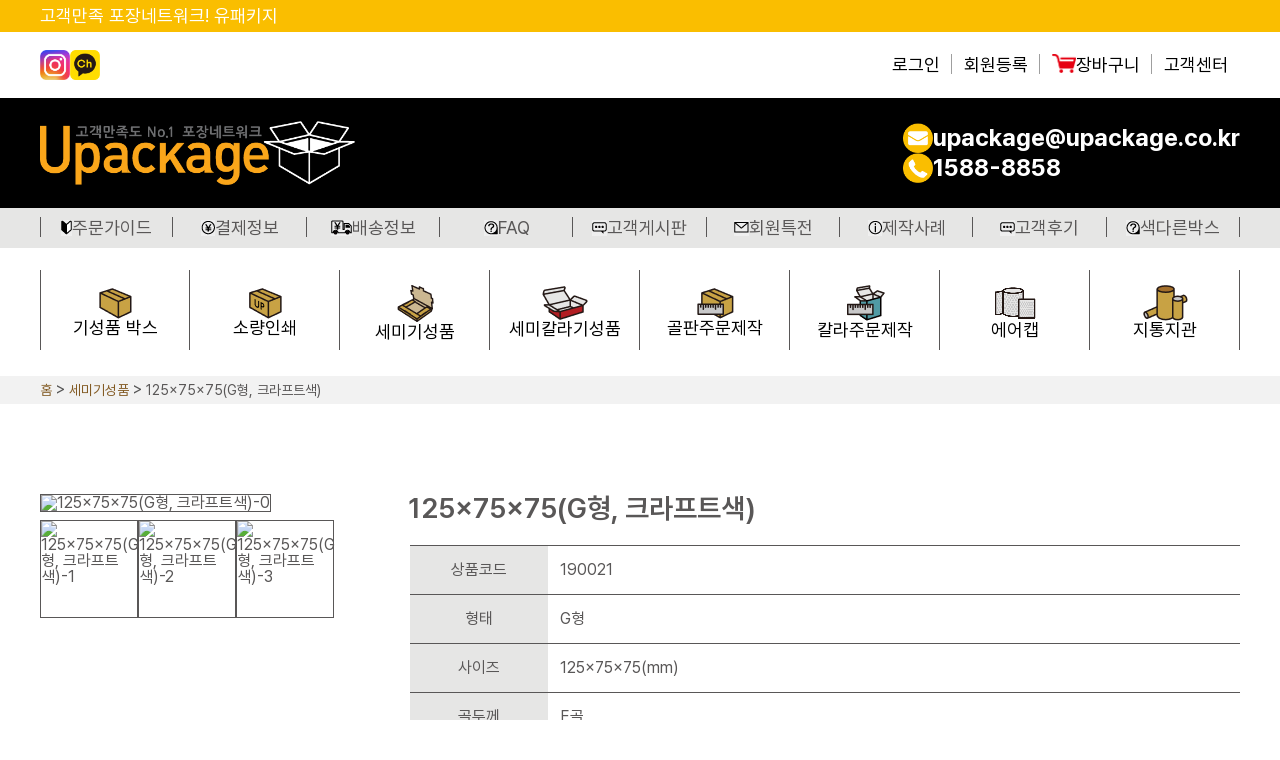

--- FILE ---
content_type: text/html
request_url: https://www.upackage.co.kr/goods/semiorder_carton_list_item.asp?num=MTAxNDMg
body_size: 52877
content:

<!DOCTYPE html>
<html lang="ko">
<head>
	<meta http-equiv="content-type" content="text/html; charset=euc-kr">
	<meta name="viewport" content="width=device-width, initial-scale=1.0">
	<meta http-equiv="X-UA-Compatible" content="IE=Edge">
	
	<meta name="author" content="">
	<meta name="description" content="택배박스, 칼라박스 등의 포장박스 전문제작 업체 유패키지입니다. 택배박스 당일 출고 가능한 온라인 쇼핑몰.">
	<meta name="keyword" content="택배박스,칼라박스,주문제작,골판박스,골판지,인쇄,인터넷,온라인 쇼핑">

	<meta property="og:title" content="유패키지">
	<meta property="og:type" content="website">
	<meta property="og:url" content="https://www.upackage.co.kr/goods/semiorder_carton_list_item.asp">
	<meta property="og:image" content="https://www.upackage.co.kr/image/favicon.ico">
	<meta property="og:description" content="택배박스, 칼라박스 등의 포장박스 전문제작 업체 유패키지입니다. 택배박스 당일 출고 가능한 온라인 쇼핑몰.">

	<title>고객만족포장네트워크! 유패키지입니다.</title>

	<!-- FAVICONS -->
	<link rel="icon" href="data:;base64,iVBORw0KGgo=">
	<link rel="shortcut icon" type="/image/x-icon" href="/image/favicon.ico">
	<link rel="icon" type="/image/png" sizes="192x192" href="/image/favicon.ico">
	<link rel="icon" type="/image/png" sizes="96x96" href="/image/favicon.ico">
	<link rel="icon" type="/image/png" sizes="32x32" href="/image/favicon.ico">
	<link rel="icon" type="/image/png" sizes="16x16" href="/image/favicon.ico">

	<link rel="stylesheet" href="/stylesheet/style.css?v=250213">
	<link rel="stylesheet" href="/stylesheet/eachpage.css?v=250630">
	<link rel="stylesheet" type="text/css" href="/css/uploadifive.css">


	<!-- Swiper js 
	<script src="/js/swiper/swiper-bundle.min-8.4.5.js"></script>
	<link href="/js/swiper/swiper-bundle.min-8.4.5.css" rel="stylesheet">
-->
	<script src="/js/swiper/swiper-bundle.min.js"></script>
	<link href="/js/swiper/swiper-bundle.min.css" rel="stylesheet">

	<script language="javascript" src="/admin/common/js/script.js"></script>
	<script language="javascript" src="/js/cookie.js"></script>
	<script language="javascript" src="/js/common.js?v=250610"></script>
	<script language="javascript" src="/js/valid.js"></script>
	<script language="javascript" src="/js/util.js"></script>
	<script type="text/javascript" src="/js/jquery-2.2.1.js"></script>
	<script type="text/javascript" src="/js/jquery-ui.js"></script>
	<script language="javascript" src="/js/jquery.slides.min.js"></script>
	<script language="javascript" src="/js/jquery.bpopup.min.js"></script>
	<script type="text/javascript" src="/js/jquery.uploadifive.js"></script>
	<script src="//t1.daumcdn.net/mapjsapi/bundle/postcode/prod/postcode.v2.js"></script>
	<script defer type="text/javascript" src="/js/mobile-detect.min_1.4.5.js"></script>
	<script type="text/javascript">
	<!--
	// 모바일, pc 구분 함수. mobile-detect.min_1.4.5.js 라이브러리 사용.
	const isMobileDevice = () => {
		let md = new MobileDetect(window.navigator.userAgent);
		if (md.mobile()) {
			return true;
		} else {
			return false;
		}
	};

	//-->
	</script>

	<!-- Google Tag Manager -->
	<script>(function(w,d,s,l,i){w[l]=w[l]||[];w[l].push({'gtm.start':
	new Date().getTime(),event:'gtm.js'});var f=d.getElementsByTagName(s)[0],
	j=d.createElement(s),dl=l!='dataLayer'?'&l='+l:'';j.async=true;j.src=
	'https://www.googletagmanager.com/gtm.js?id='+i+dl;f.parentNode.insertBefore(j,f);
	})(window,document,'script','dataLayer','GTM-NZRKJ58');</script>
	<!-- End Google Tag Manager -->
	<!-- enliple 모비온 -->
	<script async src="https://cdn.onetag.co.kr/0/tcs.js?eid=1ibeakxkeakir1ibeakxke"></script>
	<!-- End enliple 모비온 -->

<script type="text/javascript" src="//wcs.naver.net/wcslog.js" ></script>
<script type="text/javascript">
<!--
	if(!wcs_add) var wcs_add = {};
	wcs_add["wa"] = "s_bf3eeddd950";
	if(!_nasa) var _nasa={};
	wcs.inflow("upackage.co.kr");
//-->
</script>

<script type="text/javascript" charset="UTF-8" src="//t1.daumcdn.net/kas/static/kp.js"></script>


<script type="text/javascript">
	kakaoPixel('8694392316547150231').pageView();
</script>

<!-- ** 링크 포커스 없애는 스크립트 ** -->
<script language="javascript">
<!--
//숫자만 입력
function onlyNO(){
	if ((event.keyCode<48)||(event.keyCode>57)) {
		event.returnValue=false;
	}
}

function onlyDashNO(){
	if (event.keyCode != 45) {
		if ((event.keyCode<48)||(event.keyCode>57)) {
			event.returnValue=false;
		}
	}
}
//-->
</script>
<style type="text/css">
	.style2 {color: #7D7A6F}
	div.categoryLeftMenu {
		left: 0px;
		position: absolute;
		top: 0px;
		visibility: hidden;
		z-index: 101;
	}
</style>
<script language="JavaScript">
<!--
function na_open_window(name, url, left, top, width, height, toolbar, menubar, statusbar, scrollbar, resizable)
{
	toolbar_str = toolbar ? 'yes' : 'no';
	menubar_str = menubar ? 'yes' : 'no';
	statusbar_str = statusbar ? 'yes' : 'no';
	scrollbar_str = scrollbar ? 'yes' : 'no';
	resizable_str = resizable ? 'yes' : 'no';
	window.open(url, name, 'left='+left+',top='+top+',width='+width+',height='+height+',toolbar='+toolbar_str+',menubar='+menubar_str+',status='+statusbar_str+',scrollbars='+scrollbar_str+',resizable='+resizable_str);
}
// -->
</script>
<script language="javascript">
<!--
function popupLogin() {
	w = 404;
	h = 304;
	LeftPosition=(screen.width)?(screen.width-w)/2:100;
	TopPosition=(screen.height)?(screen.height-h)/2:100;
	window.open('https://www.upackage.co.kr/login_pop.asp','로그인',"width="+w+",height="+h+",top="+TopPosition+",left="+LeftPosition+", toolbar=no,menubar=no,scrollbars=no");
}
function logout() {
	if (confirm("로그아웃하시겠습니까?")) {
		location.href="/logout.asp";
	}
}

//view 카운트
function setViewCount(div, key, pgUrl) {
	$.ajax({
		type: "post",
		url: "/customer_center/ajax_set_viewcount.asp",
		data: { div: div, key: key },
		success: function(result) {
			if (result.responseText == "ERROR") {
				alert("필요한 정보가 부족하여 처리되지 못했습니다.\n관리자에게 문의하시기 바랍니다.");
			} else {
				document.location.href = pgUrl;
			}
		},
		error: function(request,status,error) {
//      alert("code:" + request.status + "\n" + "message:" + request.responseText + "\n" + "error:" + error);
		}
	});
}

$(document).ready(function(){
  
	if (isMobileDevice()) {
    // console.log('MB');
		if (!getCookie('pm_div') || getCookie('pm_div') != 'm') {
			setCookie('pm_div', 'm', {SameSite: 'None', Secure: true});
		}
  } else { //pc
    // console.log('PC');
  }

	// 우측 따라다니는 퀵메뉴
	var $window = $(window),
			$sidenav = $(".sidenav")
	$window.on('scroll',()=>{
		if($(this).scrollTop() > 400){
				$sidenav.fadeIn()
		}else{
				$sidenav.fadeOut()
		}
	});
});
//-->
</script>
</head>
<body>

	<!-- Google Tag Manager (noscript) -->
	<noscript><iframe src="https://www.googletagmanager.com/ns.html?id=GTM-NZRKJ58"
	height="0" width="0" style="display:none;visibility:hidden"></iframe></noscript>
	<!-- End Google Tag Manager (noscript) -->


	<div class="wrapper">
		<header class="header-container">
			<div class="header-news">
				<div class="inner-wrap">고객만족 포장네트워크! 유패키지</div>
			</div>

			<div class="header-inner">
				<div class="inner-wrap">
						<div class="header-support">
							<a href="https://www.instagram.com/upackagecokr/" title="인스타그램" target="_blank">
								<img src="/image/instagram.png" alt="인스타그램">
							</a>
							<a href="https://pf.kakao.com/_wklUT" title="카카오채널" target="_blank">
								<img src="/image/kakaoch.png" alt="카카오채널">
							</a>
						</div>
						<div class="header-customer-info">
							
							<a href="/login.asp">로그인</a>
							<a href="/member/reg.asp">회원등록</a>
							<!--<a href="/customer_center/forgot_pwd.asp">비밀번호찾기?</a>-->
							<a href="/order/cart.asp"><img src="/image/icons/header-cart-icon-red.png" alt="장바구니">장바구니</a>
							<!--<a href="/myupackage/order_list.asp">주문/배송 조회?</a>-->
							<a href="/customer_center/cs_board01.asp">고객센터</a>
							
						</div>

						<div class="header-mobile-menu">
							<a href="/" class="header-mobile-menu-logo"><img src="/image/logo.png" alt="유패키지"></a>

							<div class="header-mobile-customer-info">
								
								<a href="/login.asp"><img src="/image/icons/mypage-icon.svg" alt="로그인"></a>
								

								<a href="/order/cart.asp"><img src="/image/icons/cart-icon.svg" alt="장바구니"></a>
								<button class="mobile-menu-toggle-button"><img src="/image/icons/menu-icon.svg" alt="메뉴"></button>

								<nav class="mobile-navigation">
									<div class="mobile-navigation-header">
										
										<a href="/login.asp" class="mobile-navigation-header-login">로그인</a>
										
										<button class="mobile-navigation-header-button-close"><img src="/image/icons/menu-close-x.png" alt="메뉴닫기"></button>

										<!-- 로그인 시 포인트 및 쿠폰정보 -->
										
									</div>

									<ul class="mobile-navigation-list">
										<li>
											
											<a href="/member/reg.asp">회원등록</a>
											
										</li>
										<li><a href="/myupackage/order_list.asp">주문내역</a></li>
										<li><a href="/order/cart.asp">장바구니</a></li>
										<li>
											<details>
												<summary>상품안내</summary>
												<ul>
													<li><a href="/carton/list.asp">기성품 박스</a></li>
													<li><a href="/carton/carton_print_main.asp">소량인쇄</a></li>
													<li><a href="/goods/giftbox_main.asp">세미기성품</a></li>
													<li><a href="/goods/semi_color_main.asp">세미칼라기성품</a></li>
													<li><a href="/goods/carton_ordermade_main.asp">골판주문제작</a></li>
													<li><a href="/goods/color_ordermade_main.asp">칼라주문제작</a></li>
													<li><a href="/sub/list_buffer.asp">에어캡</a></li>
													<li><a href="/sub/list_core.asp">지통지관</a></li>
													<!--<li><a href="/goods/ready_made_goods_list.asp">트레이</a></li>-->
												</ul>
											</details>
										</li>
										<li>
											<details>
												<summary>주문안내</summary>
												<ul>
													<li><a href="/informationuse/guidance_readymade.asp">주문가이드</a></li>
													<li><a href="/informationUse/guidance_pay.asp">결재방법</a></li>
													<li><a href="/informationUse/guidance_ship.asp">배송정보</a></li>
													<li><a href="/customer_center/faq_main.asp">FAQ</a></li>
													<li><a href="/customer_center/cs_board01.asp">고객게시판</a></li>
													<li><a href="/customer_center/member_benefit.asp">회원특전</a></li>
													<li><a href="/servicecenter/prdcase_main.asp">제작사례</a></li>
													<li><a href="/servicecenter/reviews_list.asp">고객후기</a></li>
													<li><a href="/informationuse/column_main.asp">색다른박스</a></li>
												</ul>
											</details>
										</li>
									</ul>
								</nav>

								<script>
									document.addEventListener('DOMContentLoaded', function () {
										var toggleButton = document.querySelector('.mobile-menu-toggle-button');
										var navigation = document.querySelector('.mobile-navigation');

										toggleButton.addEventListener('click', function () {
											navigation.classList.toggle('is-active');
										});

										var closeButton = document.querySelector('.mobile-navigation-header-button-close');
										closeButton.addEventListener('click', function () {
											navigation.classList.remove('is-active');
										});
									});
								</script>
							</div>
						</div>
					</div>
			</div>

			<div class="header-banner">
				<div class="inner-wrap">
					<a href="/" class="logo"><img src="/image/logo.png" alt="유패키지"></a>

					<div class="header-banner-info">
						<p>
							<img src="/image/icons/icon_mail.png" alt="메일">
							upackage@upackage.co.kr
						</p>
						<p>
							<img src="/image/icons/icon_tell.png" alt="전화">
							1588-8858
						</p>
					</div>
				</div>
			</div>

			<div class="header-sub-menu">
				<ul>
					<li><a href="/informationuse/guidance_readymade.asp"><img src="/image/icons/icon_menu_forNewbie.jpg" alt="주문가이드">주문가이드</a></li>
					<li><a href="/informationUse/guidance_pay.asp"><img src="/image/icons/icon_menu_payment.jpg" alt="결제정보">결제정보</a></li>
					<li><a href="/informationUse/guidance_ship.asp"><img src="/image/icons/icon_menu_delivery.jpg" alt="배송정보">배송정보</a></li>
					<li><a href="/customer_center/faq_main.asp"><img src="/image/icons/icon_menu_faq.jpg" alt="FAQ">FAQ</a></li>
					<li><a href="/customer_center/cs_board01.asp"><img src="/image/icons/icon_menu_voc.jpg" alt="고객게시판">고객게시판</a></li>
					<li><a href="/customer_center/member_benefit.asp"><img src="/image/icons/icon_menu_qna.jpg" alt="회원특전">회원특전</a></li>
					<li><a href="/servicecenter/prdcase_main.asp"><img src="/image/icons/icon_menu_serviceGuide.jpg" alt="제작사례">제작사례</a></li>
					<li><a href="/servicecenter/reviews_list.asp"><img src="/image/icons/icon_menu_voc.jpg" alt="고객후기">고객후기</a></li>
					<li><a href="/informationuse/column_main.asp"><img src="/image/icons/icon_menu_faq.jpg" alt="색다른박스">색다른박스</a></li>
				</ul>
			</div>

			<nav class="header-menu">
				<ul>
					<li><a href="/carton/list.asp"><img src="/image/icons/header_box_icon01.png" alt="기성품 박스">기성품 박스</a></li>
					<li><a href="/carton/carton_print_main.asp"><img src="/image/icons/header_box_icon02.png" alt="소량인쇄">소량인쇄</a></li>
					<li><a href="/goods/giftbox_main.asp"><img src="/image/icons/header_box_icon03.png" alt="세미기성품">세미기성품</a></li>
					<li><a href="/goods/semi_color_main.asp"><img src="/image/icons/header_box_icon04.png" alt="세미칼라기성품">세미칼라기성품</a></li>
					<li><a href="/goods/carton_ordermade_main.asp"><img src="/image/icons/header_box_icon05.png" alt="골판주문제작">골판주문제작</a></li>
					<li><a href="/goods/color_ordermade_main.asp"><img src="/image/icons/header_box_icon06.png" alt="칼라주문제작">칼라주문제작</a></li>
					<li><a href="/sub/list_buffer.asp"><img src="/image/icons/header_box_icon08.png" alt="에어캡">에어캡</a></li>
					<li><a href="/sub/list_core.asp"><img src="/image/icons/header_box_icon07.png" alt="지통지관">지통지관</a></li>
					<!--<li><a href="/goods/ready_made_goods_list.asp"><img src="/image/icons/header_box_icon09.png" alt="트레이">트레이</a></li>-->
				</ul>
			</nav>
		</header>


<script language="javascript">
<!--
function doSubmit(form) {
  if (form.print_yn[1].checked) {
    if (!validData(form.print_color.value, "", true, "", "50", "1", "", "인쇄색상을 선택 해 주세요.")) {
      form.print_color.focus();
      return false;
    } else if (!validData(form.print_side.value, "", true, "", "50", "1", "", "인쇄면을 선택 해 주세요.")) {
      form.print_side.focus();
      return false;
    }
    var cnt = 0;
    for (var i=0; i < form.print_first_yn.length; i++) {
      if (form.print_first_yn[i].checked) cnt++;
    }

    if(cnt == 0) {
      alert("인쇄판 신청여부를 선택해 주세요.");
      form.print_first_yn[0].focus();
      return false;
    }
    if (form.print_first_yn[0].checked) {
      form.frame_price.value = "30000";
    }

  

		if ($('#createDataServiceYn_Y').is(':checked') == true) {
			let createDataPlanVal = $("#createDataPlan").val();
			if (!validData(createDataPlanVal, "", true, "", "", "", "", "플랜을 선택 해 주세요.")) {
				$("#createDataPlan").focus();
				return false;
			}
		}
  }

  form.action = "/carton/cart.asp";
  form.target = "procFrame";
  form.submit();
	openCartResultLayer("messabeCart");
}
function putOptItemInCart(itemType, cntVal, method, param, index) {
	var unitCntItem = "";
	var silkPrintYn = "";
	var silkPrintColor = "";
	var silkPrintSide = "";
	var printFirstYn = "";
	var itemStrapColor = "";
	var haveSilkList = "";
	var createDataPlanVal = "";
	var createDataServiceYnVal = "N";

	if ($('input[name="unit_count_level"]:checked').length == 0) {
		alert("구매하시려는 수량을 선택해 주세요.");
		return false;
	}
	if (itemType == "Y") {
		if ($("#itemStrapColor").val() != "") {
			itemStrapColor = $("#itemStrapColor").val();
		}
	}
	if ($("#silkPrintYn_Y").is(":checked")) {
		if ($("#silkPrintColor").val() == "") {
			alert("인쇄색상을 선택해 주세요.");
			return false;
		} else {
			silkPrintColor = $("#silkPrintColor").val();
		}
		if ($("#silkPrintSide").val() == "") {
			alert("인쇄면수를 선택해 주세요.");
			return false;
		} else {
			silkPrintSide = $("#silkPrintSide").val();
		}
		if ($('input[name="print_first_yn"]:checked').length == 0) {
			alert("인쇄판 신청여부를 선택해 주세요.");
			return false;
		} else {
			$('input[name="print_first_yn"]:checked').each(function() {
				printFirstYn = $(this).val();
			});
		}

  
  }

	$('input[name="unit_count_level"]:checked').each(function() {
		unitCntItem = $(this).val();
	});
	$('input[name="silk_print_yn"]:checked').each(function() {
		silkPrintYn = $(this).val();
	});

	if ($('#createDataServiceYn_Y').is(':checked') == true) {
		createDataServiceYnVal = "Y";
		createDataPlanVal = $("#createDataPlan").val();
		if (!validData(createDataPlanVal, "", true, "", "", "", "", "플랜을 선택 해 주세요.")) {
			$("#createDataPlan").focus();
			return false;
		}
	}

  $.ajax({
    url: "/carton/cart.asp", 
    type: "post",
    contentType: "application/x-www-form-urlencoded; charset=EUC-KR",
    dataType: "json",
    async: true,
    data: { param: param, item_num: unitCntItem, p_count: cntVal, method: method, print_yn: silkPrintYn, print_color: silkPrintColor, print_side: silkPrintSide, print_first_yn: printFirstYn, item_strap_color: itemStrapColor, haveSilkList: haveSilkList, createDataPlan: createDataPlanVal, createDataServiceYn: createDataServiceYnVal },
    success: function (data) {
      if (data.result == "success") {
        openCartResultLayer("msg_box_put_in_cart"+index);
      } else {
        let msgObj = data.Message;
        if (msgObj) {
          alert(msgObj.replaceAll('<br>', '\n')); 
        }
      }
    },
    error: function(request,status,error) {
//      alert("code:" + request.status + "\n" + "message:" + request.responseText + "\n" + "error:" + error);
    }
  });
}

function showPrintOpt(val) {
  if (val=="Y") {
    $(".order-option-detail").show();
  } else {
    $(".order-option-detail").hide();
    $('#createDataServiceYn_N').prop('checked', true);
    $("#createDataPlan").val('');
    $("#create_data_plan_area").hide();
  }
}

function changeDiffColor(val) {
  if (val) {
    location.href = "/goods/semiorder_carton_list_item.asp?num=" + val;
  }
}

function showBigImg(val) {
  if (val) {
    $("#itemBigImage").attr("src", val);
  }
}



$(document).ready(function () {
  // 인쇄 옵션사항 표시
  showPrintOpt('N');
	// 합계 금액 표시
	onChangeItemNum();

  // 자산 사양 보기
  $("#btnViewSilkSpec").click(function(e) {
    e.preventDefault();
    var assetVal = $("#haveSilkList").val();

    if (assetVal == "" || assetVal == undefined) {
      alert("확인하실 인쇄판을 선택 해 주세요.");
      $("#haveSilkList").focus();
      return false;
    }

    $("#pop_asset_spec").bPopup({
      follow: [false, false],
      content: 'ajax',
      contentContainer: '#pop_asset_spec',
      loadUrl: '/goods/get_pop_asset_spec_ajax.asp?p=' + assetVal
    });
  });

  $("body").on("change", "input[name='createDataServiceYn']", function () {
    if ($('#createDataServiceYn_N').is(':checked') == true) {
      $("#create_data_plan_area").hide();
      $("#createDataPlan").val('');
    } else if ($('#createDataServiceYn_Y').is(':checked') == true) {
      $("#create_data_plan_area").show();
    }
  });
});

function onChangeItemNum() {
  const tprice = $("input[name='unit_count_level']:checked").data("sprice");
  $(".total-price").html(tprice);
}
//-->
</script>
<style type="text/css">
.create_data_svc_choice_area { display: flex; flex-flow: row nowrap !important; align-items: center; border-top: 1px solid #b5b4b4; padding: 15px 0 0; }
.btnCreateDataInfo { display: inline-block; margin-left: 30px; }
.btnCreateDataInfo > a {
	display: inline-block;
	width: 200px;
	height: 40px;
	line-height: 40px;
	text-align: center;
	background-color: #9f9f9f;
	color: #fff;
	border-radius: 8px;
}
.create_data_svc_title { display: inline-block; width: 180px; }
.create_data_svc_title p { font-size: 16px; margin: 0; }
.create_data_svc_choice { margin: 10px 0; }
.create_data_svc_choice #createDataServiceYn_Y + label { margin-left: 30px; }
#create_data_plan_area { display: none; }
#create_data_plan_area .plan_wrap {
	display: flex;
	flex-flow: row nowrap;
	justify-content: start;
	align-items: center;
	padding: 0 0 12px;
}
#create_data_plan_area .plan_wrap .plan_title { width: 100px; }

@media all and (max-width:480px) {
	.create_data_svc_choice_area { flex-wrap: wrap !important; justify-content: center !important; }
	.btnCreateDataInfo { margin: 0; }
}

@media all and (min-width:481px) {
	.createSvcPriceShowYn { width: 130px !important; }
}
</style>

<main role="main" class="main-container">
	<div id="pop_asset_spec"></div>
	<div class="page-order-view">
		<div class="breadcrumb">
			<ul>
				<li><a href="/">홈</a></li>
				<li><a href="/goods/semiorder_carton_list.asp">세미기성품</a></li>
				<li><a href="#">125x75x75(G형, 크라프트색)</a></li>
			</ul>
		</div>

		<div class="inner-wrap">

			<form name="tranMgr" method="post">
				<input type="hidden" name="frame_price">
				<input type="hidden" name="p_count" value="1">
				<input type="hidden" name="orderType">

				<article class="component-order">
					<header class="content-header">
						<h1 class="content-title">
							125x75x75(G형, 크라프트색)
						</h1>
					</header>
					<figure class="goods-image">
						<div class="image-view">
							<img src="/item_img/danboru/G_C_1(SD).gif" id="itemBigImage" alt="125x75x75(G형, 크라프트색)-0" />
						</div>
						<div class="image-thumbnail">
							
							<img src="/item_img/danboru/G_C_1(SD).gif" alt="125x75x75(G형, 크라프트색)-1" onClick="showBigImg('/item_img/danboru/G_C_1(SD).gif')" style="cursor: pointer;">
							
							<img src="/item_img/danboru/G_C_2(SD).gif" alt="125x75x75(G형, 크라프트색)-2" onClick="showBigImg('/item_img/danboru/G_C_2(SD).gif')" style="cursor: pointer;">
							
							<img src="/item_img/danboru/Craft_print.gif" alt="125x75x75(G형, 크라프트색)-3" onClick="showBigImg('/item_img/danboru/Craft_print.gif')" style="cursor: pointer;">
							
						</div>
					</figure>
					<div class="order-wrap">
						<div class="goods-info">
							<div class="col">
								<dl>
									<dt>상품코드</dt>
									<dd>190021</dd>
								</dl>
								<dl>
									<dt>형태</dt>
									<dd>G형</dd>
								</dl>
								<dl>
									<dt>사이즈</dt>
									<dd>125x75x75(mm)</dd>
								</dl>
								<dl>
									<dt>골두께</dt>
									<dd>E골</dd>
								</dl>
								<dl>
									<dt>색상</dt>
									<dd>
										
											<select name="item_color" id="itemColor" onChange="changeDiffColor(this.value);" class="type-arrow">
												<option value="" selected="selected">크라프트색</option>
												<option value="MTAxNDQg">흰색</option>
											</select>
										
									</dd>
								</dl>
								
							</div>
						</div>

						<div class="ta-right mt-12">※ 부가세 별도 금액</div>
						<div class="order-form">
							<div class="order-table">
								<table class="option-table">
									<thead>
										<tr>
											<th>판매단위</th>
											<th>단가</th>
											<th>가격</th>
										</tr>
									</thead>

									<tbody>
										
										<tr>
											<td>
												<input type="radio" name="unit_count_level" id="unitCountLevel1" value="63968" checked="checked" data-sprice="35,000" onChange="onChangeItemNum();"/> 
												<label for="unitCountLevel1">50장</label>
											</td>
											<td>700원</td>
											<td>35,000원</td>
										</tr>
										
										<tr>
											<td>
												<input type="radio" name="unit_count_level" id="unitCountLevel2" value="63969" data-sprice="37,500" onChange="onChangeItemNum();"/> 
												<label for="unitCountLevel2">75장</label>
											</td>
											<td>500원</td>
											<td>37,500원</td>
										</tr>
										
										<tr>
											<td>
												<input type="radio" name="unit_count_level" id="unitCountLevel3" value="63970" data-sprice="40,000" onChange="onChangeItemNum();"/> 
												<label for="unitCountLevel3">100장</label>
											</td>
											<td>400원</td>
											<td>40,000원</td>
										</tr>
										
										<tr>
											<td>
												<input type="radio" name="unit_count_level" id="unitCountLevel4" value="63971" data-sprice="52,500" onChange="onChangeItemNum();"/> 
												<label for="unitCountLevel4">150장</label>
											</td>
											<td>350원</td>
											<td>52,500원</td>
										</tr>
										
										<tr>
											<td>
												<input type="radio" name="unit_count_level" id="unitCountLevel5" value="63972" data-sprice="65,000" onChange="onChangeItemNum();"/> 
												<label for="unitCountLevel5">200장</label>
											</td>
											<td>325원</td>
											<td>65,000원</td>
										</tr>
										
										<tr>
											<td>
												<input type="radio" name="unit_count_level" id="unitCountLevel6" value="63973" data-sprice="75,000" onChange="onChangeItemNum();"/> 
												<label for="unitCountLevel6">250장</label>
											</td>
											<td>300원</td>
											<td>75,000원</td>
										</tr>
										
										<tr>
											<td>
												<input type="radio" name="unit_count_level" id="unitCountLevel7" value="63974" data-sprice="82,500" onChange="onChangeItemNum();"/> 
												<label for="unitCountLevel7">300장</label>
											</td>
											<td>275원</td>
											<td>82,500원</td>
										</tr>
										
									</tbody>
								</table>
							</div>
							
							<div class="order-option">
								<span class="order-label">옵션</span>

								<div class="form-checks">
									<input type="radio" name="silk_print_yn" id="silkPrintYn_N" value="N" checked="checked" onClick="showPrintOpt(this.value);" /> 
									<label for="silkPrintYn_N">인쇄없음</label>
              		<input type="radio" name="silk_print_yn" id="silkPrintYn_Y" value="Y" onClick="showPrintOpt(this.value);" /> 
									<label for="silkPrintYn_Y">인쇄있음</label>
								</div>
							</div>

							<div class="order-option-detail">
								<div class="print-color">
									<span class="order-label">인쇄 색상</span>
									<select name="silk_print_color" id="silkPrintColor" class="type-arrow">
										<option value="" selected="selected">색상선택</option>
										<option value="BLACK">검정색</option>
										<option value="RED">빨간색</option>
										<option value="BLUE">파랑색</option>
										<option value="GREEN">녹색</option>
										<option value="GOLD">골드</option>
										<option value="WHITE">흰색</option>
									</select>
								</div>

								<div class="print-side">
									<span class="order-label">인쇄면</span>
									<select name="silk_print_side" id="silkPrintSide" class="type-arrow">
										<option value="" selected="selected">면수선택</option>
										<option value="S">단면</option>
										<option value="D">양면</option>
									</select>
								</div>

								<div class="print-panel">
									<span class="order-label">인쇄판</span>

									<div class="form-checks">
										<input type="radio" name="print_first_yn" id="printFirstYn_Y" value="Y" checked/> 
										<label for="printFirstYn_Y">신규판제작(+30,000원)</label>
              			<input type="radio" name="print_first_yn" id="printFirstYn_N" value="N" /> 
										<label for="printFirstYn_N">기존판이용(0원)</label>
									</div>
								</div>

								
								<div class="create_data_svc_choice_area">
									<div class="create_data_svc_title">
										<p>데이터 작성 서비스</p>
									</div>
									<div class="smallAmount_choice create_data_svc_choice">
										<input type="radio" name="createDataServiceYn" id="createDataServiceYn_N" value="N"  checked="checked" />
										<label for="createDataServiceYn_N"><em data-chk="check"></em>신청 안함</label>
										<input type="radio" name="createDataServiceYn" id="createDataServiceYn_Y" value="Y" />
										<label for="createDataServiceYn_Y" class="option1"><em data-chk="check"></em>신청</label>
									</div>
									<div class="btnCreateDataInfo">
										<a href="/informationuse/guidance_create_data_service.asp" target="_blank">데이터작성서비스에 대하여</a>
									</div>
								</div>
								<div id="create_data_plan_area">
									<div class="plan_wrap">
										<div class="plan_title">
											<p>플랜 : </p>
										</div>
										<div>
											<select name="createDataPlan" id="createDataPlan">
												<option value=""  selected="selected" >선택</option>
												<option value="SIMPLE" >SIMPLE(+15,000원)</option>
												<option value="STANDARD" >STANDARD(+30,000원)</option>
												<option value="ORDER" >PREMIUM(+50,000원)</option>
											</select>
										</div>
									</div>
								</div>
							</div>

							<div class="total-amount">
								<span class="order-label">합계 금액</span>
								<span class="total-price"></span>
							</div>

							<div class="order-submit">
								<!--<button type="button" id="printingOriginal" class="button-green-fill-secondary w-200 h-52 fs-16 lh-125 m-w-100p" onClick="alert('현재 준비 중입니다.');">이 사이즈로<br />주문제작</button>-->
								<button type="button" id="printingOriginal" class="button-red-fill-secondary w-200 h-52 fs-16 lh-125 m-w-100p" onClick="moveToUrl('/goods/semiorder_color_list_item.asp?num=MTA5NzUg');">이 사이즈로<br />칼라박스 소량주문</button>
								<button type="button" id="printingOriginal" class="button-bd-secondary w-200 h-52 fs-18 cr-tt-tertiary m-w-100p" onClick="moveToUrl('/goods/semiorder_carton_list.asp?sBoxType=G');">리스트페이지로 이동</button>
								<div class="cart-button-wrap">
									<button type="button" id="printingOriginal" class="button-red-bd-secondary w-200 h-52 fs-18 m-w-100p mobonCart" onClick="putOptItemInCart('G', 1, 'ajax', '', '');">장바구니 담기</button>
									
  <div class="message-in-cart d-none" id="msg_box_put_in_cart">
      <a class="button-message-close" onclick="closeCartResultLayer('msg_box_put_in_cart');"></a>
      <p>장바구니에 담았습니다.</p>
      <a type="button" class="button-go-to-cart" onclick="moveToPage('/order/cart.asp');">장바구니로 이동</a>
  </div>

								</div>
							</div>
						</div>
					</div>
				</article>
			</form>

			
  <script type="text/javascript">
  <!--
	
	function resizeImgForMb() {
		let bw = window.outerWidth;
		let pcWidth = 1200; 
		let pcHeight = 266; 
		let mbWidth = 0;
		let mbHeight = 0;
		
		if (bw <= 489) {
			mbWidth = bw - 32; 
			mbHeight = Math.round(mbWidth * pcHeight / pcWidth); 
			$('#rolling_ad_banner').css('width', mbWidth+'px');
			$('.swiper-container-vertical .swiper-slide').css('width', mbWidth+'px');
			$('.slider-vertical').css('height', mbHeight+'px');
			$('.swiper-container-vertical img').css('height', mbHeight+'px');
		} else {
			$('#rolling_ad_banner').css('width', pcWidth+'px');
			$('.swiper-container-vertical .swiper-slide').css('width', pcWidth+'px');
			$('.slider-vertical').css('height', pcHeight+'px');
			$('.swiper-container-vertical img').css('height', pcHeight+'px');
		}
	}
	
	$(window).resize(function() {
		resizeImgForMb();
	});

	$(document).ready(function () {
		resizeImgForMb();

		var swiperBanVertical = new Swiper('.swiper-container-vertical', {
			direction: "vertical",
			autoplay: {
				delay: 3000,
				disableOnInteraction: false,
				stopOnLastSlide: true,
			},
			speed: 500,
			loop: "true",
			slidesPerView: 1,
			centeredSlides: true,
			spaceBetween: 0,
		});

    $('.swiperBanVertical-slide').hover(function() {
      swiperBanVertical.autoplay.stop();
    }, function() {
      swiperBanVertical.autoplay.start();
    });
  });
  //-->
  </script>
  <style>
  .slider-vertical { width: 100%; box-sizing: border-box; overflow: hidden; }
  .swiper-container-vertical { width: 100%; }
  .swiper-container-vertical .swiper-slide > a > img { width: 100%; }

  @media all and (min-width:481px) {
    #rolling_ad_banner { width: ; margin: 0 auto 50px; }
    .swiper-container-vertical .swiper-slide { width: ; }
    .slider-vertical { height: 266px; }
    .swiper-container-vertical { height: 266px; }
  }
  @media all and (max-width:480px) {
    #rolling_ad_banner { width: 300px; margin: -100PX auto 50px; }
    .swiper-container-vertical .swiper-slide { width: 300px; }
    .slider-vertical { height: 67px; }
    .swiper-container-vertical { height: 67px; }
  }
  </style>
  <div id="rolling_ad_banner">
    <section class="slider-vertical">
      <div class="swiper-container-vertical">
        <div class="swiper-wrapper">
          <div class="swiper-slide swiperBanVertical-slide">
            <a href="/event/ordermade_carton.asp">
              <img src="/image/main/ad_ban_ordermade_small_qty.jpg" alt="골판박스 주문제작">
            </a>
          </div>
          <div class="swiper-slide swiperBanVertical-slide">
            <a href="/event/smile_delivery.asp">
              <img src="/image/main/ad_ban_smile_dlvry.jpg" alt="스마일 당일배송 서비스">
            </a>
          </div>
        </div>
      </div>
    </section>
  </div>


			<article class="content-detail">
				<header class="content-header dot">
					<h2 class="content-title">기본정보</h2>
				</header>

				<div class="content-body">
					<h3 class="content-title mt-36 mb-16 fs-20 fw-m">상품정보제공고시</h3>
					<div class="goods-notice-wrap">
						<div class="col">
							<dl>
								<dt>분류</dt>
								<dd>기타재화</dd>
							</dl>
							<dl>
								<dt>품명 및 모델명</dt>
								<dd>골판지 박스</dd>
							</dl>
							<dl>
								<dt>법적 허가 사항</dt>
								<dd>해당사항없음</dd>
							</dl>
						</div>
						<div class="col">
							<dl>
								<dt>제조국(원산지)</dt>
								<dd>대한민국</dd>
							</dl>
							<dl>
								<dt>제조자(수입자)</dt>
								<dd>(주)유패키지</dd>
							</dl>
							<dl>
								<dt>소비자상담 관련 전화번호</dt>
								<dd>1588-8858</dd>
							</dl>
						</div>
					</div>
					
  <h2 class="content-title fs-20 fw-m mt-36 mb-16">골판박스 형태안내</h2>
  <div class="component-list-mobile-scroll">
    <ul class="component-list-col-4">
      <li>
        <img src="/image/contentDetail/danboru_type_A.jpg" alt="A">
        <h3 class="d-flex align-items-center justify-center cr-bg-secondary mt-12 mb-12 h-32">A형 박스</h3>
        <p class="fs-14 lh-15">물류용, 택배용으로 가장 많이 유통되고 있는 가장 표준적인 형태로, 제작이 용이하고 가성비 또한 뛰어납니다.</p>
      </li>
      <li>
        <img src="/image/contentDetail/danboru_type_B.jpg" alt="B">
        <h3 class="d-flex align-items-center justify-center cr-bg-secondary mt-12 mb-12 h-32">B형 박스</h3>
        <p class="fs-14 lh-15">하단은 조립식이며 상단은 뚜껑으로 마감하는 형식입니다. 박스조립이 매우 편해 활용도가 좋습니다.</p>
      </li>
      <li>
        <img src="/image/contentDetail/danboru_type_T.jpg" alt="T">
        <h3 class="d-flex align-items-center justify-center cr-bg-secondary mt-12 mb-12 h-32">T형 박스</h3>
        <p class="fs-14 lh-15">박스 양쪽 모두 뚜껑을 꽂는 '카라멜 박스'형태입니다. 가벼운 제품의 대량포장용 형식으로 어울립니다.</p>
      </li>
      <li>
        <img src="/image/contentDetail/danboru_type_D.jpg" alt="D">
        <h3 class="d-flex align-items-center justify-center cr-bg-secondary mt-12 mb-12 h-32">D형 보자기박스</h3>
        <p class="fs-14 lh-15">박스 전체가 바닥부터 일체형으로 보자기 싸듯이 상품을 감싸는 형식입니다.  빠른 포장이 장점입니다.</p>
      </li>
      <li>
        <img src="/image/contentDetail/danboru_type_P.jpg" alt="P">
        <h3 class="d-flex align-items-center justify-center cr-bg-secondary mt-12 mb-12 h-32">P형 박스</h3>
        <p class="fs-14 lh-15">조립식 고급형태로 안전성과 조립 편이성 등 장점이 많은 형태입니다.  고급제품 또는 선물용으로 사용됩니다.</p>
      </li>
      <li>
        <img src="/image/contentDetail/danboru_type_G.jpg" alt="G">
        <h3 class="d-flex align-items-center justify-center cr-bg-secondary mt-12 mb-12 h-32">G형 박스</h3>
        <p class="fs-14 lh-15">일체형 조립박스로 전면 양사이드 봉인의 밀봉으로 안정감이 돋보이는 형태입니다. 점차 사용이 늘어나고 있습니다.</p>
      </li>
      <li>
        <img src="/image/contentDetail/danboru_type_Y.jpg" alt="Y">
        <h3 class="d-flex align-items-center justify-center cr-bg-secondary mt-12 mb-12 h-32">Y형 손잡이박스</h3>
        <p class="fs-14 lh-15">테이크아웃이 용이하도록 손잡이끈을 달 수 있는 선물용 포장박스 형태입니다.  쇼핑백 비용을 절감할 수 있습니다.</p>
      </li>
      <li>
        <img src="/image/contentDetail/danboru_type_PO.jpg" alt="PO">
        <h3 class="d-flex align-items-center justify-center cr-bg-secondary mt-12 mb-12 h-32">포스터 박스</h3>
        <p class="fs-14 lh-15">포스터, 캘린더 및 우산, 골프 등 얇고 긴 상품의 포장에 용이하도록 제작된 박스 형태입니다.</p>
      </li>
    </ul><br><br>
  </div>

  <h2 class="content-title fs-20 fw-m mt-36 mb-16">골판지 색상별 재질정보</h2>
  <div class="component-list-mobile-scroll">
    <ul class="component-list-col-4">
      <li>
        <img src="/image/contentDetail/1_dan_paper_omote_01_SK_72.jpg" alt="paper sk">
        <h3 class="d-flex align-items-center justify-center cr-bg-secondary mt-12 mb-12 h-32">표면지-연한 크라프트색</h3>
        <p class="fs-14 lh-15">일반적으로 표면지 용도로 가장 많이 사용되는 재질입니다.</p>
      </li>
      <li>
        <img src="/image/contentDetail/1_dan_paper_omote_02_KLB_72.jpg" alt="paper kbl">
        <h3 class="d-flex align-items-center justify-center cr-bg-secondary mt-12 mb-12 h-32">표면지-진한 크라프트색</h3>
        <p class="fs-14 lh-15">진한 갈색으로 연한 크라프트색보다 고급스러운 느낌을 주며, 강도 또한 뛰어납니다.</p>
      </li>
      <li>
        <img src="/image/contentDetail/1_dan_paper_omote_03_wt_72.jpg" alt="paper wt">
        <h3 class="d-flex align-items-center justify-center cr-bg-secondary mt-12 mb-12 h-32">표면지-흰색</h3>
        <p class="fs-14 lh-15">흰색은 식품, 의류 등 깨끗한 이미지가 필요한 상품 포장에 사용합니다.</p>
      </li>
      <li>
        <img src="/image/contentDetail/1_dan_paper_ura_01_k_72.jpg" alt="k">
        <h3 class="d-flex align-items-center justify-center cr-bg-secondary mt-12 mb-12 h-32">이면지</h3>
        <p class="fs-14 lh-15">폐지 함유율이 높아 주로 이면지(박스 안쪽)로 사용되는 재질입니다.</p>
      </li>
    </ul><br><br>
  </div>

  <h2 class="content-title fs-20 fw-m mt-36 mb-16">골판지 두께정보</h2>
  <div class="component-list-mobile-scroll">
    <ul class="component-list-col-4">
      <li>
        <img src="/image/contentDetail/danboru_thick_info01_kr.jpg" alt="danboru_thick1">
        <h3 class="d-flex align-items-center justify-center cr-bg-secondary mt-12 mb-12 h-32">골판지의 메커니즘</h3>
        <p class="fs-14 lh-15">일반적으로 표면지+골심지+이면지로 구성되어 있습니다.</p>
      </li>
      <li>
        <img src="/image/contentDetail/danboru_thick_info02.jpg" alt="danboru_thick2">
        <h3 class="d-flex align-items-center justify-center cr-bg-secondary mt-12 mb-12 h-32">A골</h3>
        <p class="fs-14 lh-15">상품 포장이나 출하용으로 자주 이용되는 가장 일반적인 골판지 두께입니다.</p>
      </li>
      <li>
        <img src="/image/contentDetail/danboru_thick_info03.jpg" alt="danboru_thick3">
        <h3 class="d-flex align-items-center justify-center cr-bg-secondary mt-12 mb-12 h-32">B골</h3>
        <p class="fs-14 lh-15">A골 다음으로 자주 사용되는 두께로, 상품 택배박스나 포장용으로서 자주 이용되고 있습니다.</p>
      </li>
      <li>
        <img src="/image/contentDetail/danboru_thick_info04.jpg" alt="danboru_thick4">
        <h3 class="d-flex align-items-center justify-center cr-bg-secondary mt-12 mb-12 h-32">E골</h3>
        <p class="fs-14 lh-15">고급 조립형태의 박스를 만들 때 자주 사용되는 재질로, 판매하고 있는 제일 얇은 두께입니다.</p>
      </li>
      <li>
        <img src="/image/contentDetail/danboru_thick_info05.jpg" alt="danboru_thick5">
        <h3 class="d-flex align-items-center justify-center cr-bg-secondary mt-12 mb-12 h-32">BA골</h3>
        <p class="fs-14 lh-15">A골로는 지탱하기 어려운 크고 무거운 상품의 출하용으로 자주 이용되는 두께입니다.</p>
      </li>
      <li>
        <img src="/image/contentDetail/danboru_thick_info06.jpg" alt="danboru_thick6">
        <h3 class="d-flex align-items-center justify-center cr-bg-secondary mt-12 mb-12 h-32">BB골</h3>
        <p class="fs-14 lh-15">이중골로 외부충격을 완벽히 차단하면서도, 박스 성형이 조금 편하도록 B골 두개를 겹쳐 만든 재질입니다.</p>
      </li>
    </ul>
  </div>

  <h3 class="content-title mt-36 mb-16 fs-20 fw-m">배송 정보</h3>
  <ul>
    <li class="py-8 lh-15">
      배송사:
      롯데택배, 경동택배, 천일택배
    </li>
    <li class="py-8 lh-15">
      발송 예정일: <br>
      3~7 영업일 이후 발송. 인쇄 추가시 7~12 영업일 이후 발송.<br>
    </li>
    <li class="py-8 lh-15">
      배송 비용: <br> - 10,000원 이상 무료배송<br> - 10,000원 미만 3,500원~9,000원(크기별 상이) /도서산간 및 일부 지역 추가 비용 발생
    </li>
  </ul>

  <h3 class="content-title mt-36 mb-16 fs-20 fw-m">주문단위 정보</h3>
  <p class="lh-15">
    세미기성품은 묶음단위인 50장부터 판매하고 있습니다. 묶음단위가 아닌 1장 또는 몇장으로는 판매하고 있지 않습니다. 
  </p>

  <h3 class="content-title mt-36 mb-16 fs-20 fw-m">주문취소 정보</h3>
  <p class="lh-15">
    주문 진행상태에 따라 주문 취소여부가 달라집니다.<br>
    ● 주문 진행상태(단계)가 「주문접수」또는「입금완료＆상품준비」인 경우에는 언제든지 취소가 가능합니다. <br>
    고객센타로 연락하시어 주문취소 의사를 알려주시면 됩니다.   입금하신 경우에는 전액 환불해 드리고 있습니다. <br>
    ● 주문 진행상태가 「데이타 확인＆원자재 입고」또는「택배발송」인 경우에는 취소가 불가능합니다. <br>
    이 경우는 제작이 이미 들어간 상태이므로, 전액 환불이 불가능할 수도 있습니다.<br>
    저희 고객센타는 이러한 경우 일부 금액 환불로 대응해 드리고 있으니, 이 점 양해해 주십시요.<br>
  </p>

  <h3 class="content-title mt-36 mb-16 fs-20 fw-m">교환 및 반품 정보</h3>
  <p class="lh-15">
    만일 불량품이 포함되어 있을 경우, 상품 도착 후 10일 이내로 연락 부탁드립니다.<br>
    당사 제조 및 물류상 착오에 의한 불량/오배송인 경우, 재배송 또는 재제작, 환불 처리해 드리고 있습니다.<br>
    재고를 상시 보유하고 있는 기성품의 경우 즉시 대응이 가능합니다.  하지만 주문제작의 경우 상당한 제작기간이 소요된다는 점은 미리 양해 부탁드립니다.<br>
    불량품으로 인한 환불의 경우는 반품을 통한 불량품 확인 후 처리됨이 원칙입니다.<br>
    ※재제작에 의한 납기 지연으로 발생하는 손해, 주문한 박스 대금을 넘는 금액 및 보증에 관해서는 죄송하지만 당사에서는 책임지지 않습니다.<br>
  </p>

  <h4 class="my-28">【교환/반품이 가능한 경우】</h4>
  <p class="lh-15">
    ① 주문과 다른 상품을 배송한 경우.<br>
    ② 배송 도중 상품에 파손이 있어 사용할 수 없는 경우. <br>
    ③ 제작상 문제로 상품 결함이 발견된 경우.
    <br><br>
    ★ 교환/반품이 필요한 경우, 저희 고객센타로 연락주시면 대응해 드리겠습니다.
  </p>

  <h4 class="my-28">【교환/반품이 불가능한 경우】</h4>
  <p class="lh-15">
    ① 고객의 사정에 의한 반품 및 교환은 원칙적으로 불가능합니다. <br>
    ② 상품 일부의 사용 또는 고객에 의한 파손으로 재판매가 어려울 경우. <br>
    ③ 상품 도착일로부터 10일이 지난 경우.
  </p>

				</div>
			</article>
		</div>
	</div>
</main>

	<!-- Enliple Tracker Start -->
	<script type="text/javascript">
		window.ENP_VAR = { 
			collect: {}
		};
		ENP_VAR.collect.productCode = 'SD120707GEC';
		ENP_VAR.collect.productName = '125x75x75(G형, 크라프트색)';
		ENP_VAR.collect.price = '35,000';
		ENP_VAR.collect.dcPrice = '';
		ENP_VAR.collect.soldOut = 'N'; //Y: 품절제품 or N: 판매제품
		ENP_VAR.collect.imageUrl = 'https://www.upackage.co.kr/item_img/danboru/G_C_1(SD).gif';
		ENP_VAR.collect.secondImageUrl = 'https://www.upackage.co.kr/item_img/danboru/G_C_2(SD).gif';
		ENP_VAR.collect.thirdImageUrl = 'https://www.upackage.co.kr/item_img/danboru/Craft_print.gif';
		ENP_VAR.collect.fourthImageUrl = ''
		ENP_VAR.collect.topCategory = '세미기성품 박스';
		ENP_VAR.collect.firstSubCategory = '';
		ENP_VAR.collect.secondSubCategory = '';
		ENP_VAR.collect.thirdSubCategory = '';
	</script>
	<!-- Enliple Tracker End -->


<div class="pop-tbl-option" id="pop-option"></div>
<iframe id="procFrame" name="procFrame" style="display: none;"></iframe>

		<footer class="footer-container">
			<div class="footer-page-top">
				<button class="footer-page-top-button" onclick="scrollToTop()">▲ PAGE TOP</button>
				<script>
					function scrollToTop() {
						window.scrollTo({
							top: 0,
							behavior: 'smooth'
						});
					}
				</script>
			</div>

			<div class="inner-wrap">
				<div class="footer-menu">
					<details class="footer-details">
						<summary>처음으로</summary>
						<ul>
							<li><a href="/informationUse/guidance_readymade.asp">기성품 주문소개</a></li>
							<li><a href="/informationUse/guidance_ordermade.asp">주문제작 소개</a></li>
							<li><a href="/informationUse/guidance_typeNpaper_danboru.asp">형태/용지 설명</a></li>
							<li><a href="/informationUse/guidance_make_data_danboru.asp">인쇄데이터 작성안내</a></li>
							<li><a href="/informationUse/guidance_process_danboru.asp">제작공정 안내</a></li>
							<li><a href="/informationUse/guidance_ship.asp">배송방법 안내</a></li>
							<li><a href="/customer_center/settle_guide.asp">결제정보 안내</a></li>
							<li><a href="/informationUse/guidance_cancel.asp">주문취소/반품 안내</a></li>
						</ul>
					</details>

					<details class="footer-details">
						<summary>고객의 소리</summary>
						<ul>
							<li><a href="/customer_center/faq_main.asp">FAQ</a></li>
							<li><a href="/customer_center/cs_board01.asp">문의하기</a></li>
							<li><a href="/customer_center/member_benefit.asp">회원등록 특전</a></li>
							<li><a href="/event/stamp.asp">스탬프이벤트</a></li>
							<li><a href="/member/reg.asp">회원등록</a></li>
							<li><a href="/customer_center/customer_payment.asp">결제전용창</a></li>
              <li><a href="/informationuse/column_main.asp">색다른박스</a></li>
						</ul>
					</details>

					<details class="footer-details">
						<summary>기성품</summary>
						<ul>
							<li><a href="/carton/list.asp">당일발송 기성품</a></li>
							<li><a href="/carton/carton_print_main.asp">소량인쇄</a></li>
							<li><a href="/goods/semiorder_carton_list.asp">세미기성품</a></li>
							<li><a href="/goods/semi_color_main.asp">세미칼라기성품</a></li>
						</ul>
					</details>

					<details class="footer-details">
						<summary>골판박스 주문제작</summary>
						<ul>
							<li><a href="/goods/ordermade_estimate_carton.asp?boxType=A">A형 택배박스</a></li>
							<li><a href="/goods/ordermade_estimate_carton.asp?boxType=B">B형 상품포장박스</a></li>
							<li><a href="/goods/ordermade_estimate_carton.asp?boxType=T">B형 맞뚜껑박스</a></li>
							<li><a href="/goods/ordermade_estimate_carton.asp?boxType=D">D형 보자기박스</a></li>
							<li><a href="/goods/ordermade_estimate_carton.asp?boxType=P">P형 일체형박스</a></li>
							<li><a href="/goods/ordermade_estimate_carton.asp?boxType=G">G형 일체형박스</a></li>
							<li><a href="/goods/ordermade_estimate_carton.asp?boxType=Y">Y형 손잡이박스</a></li>
							<li><a href="/goods/ordermade_estimate_carton.asp?boxType=PO">포스터형박스</a></li>
						</ul>
					</details>

					<details class="footer-details">
						<summary>칼라박스 주문제작</summary>
						<ul>
							<li><a href="/goods/ordermade_estimate_color.asp?boxType=T">T형 맞뚜껑박스</a></li>
							<li><a href="/goods/ordermade_estimate_color.asp?boxType=B">B형 상품포장박스</a></li>
							<li><a href="/goods/ordermade_estimate_color.asp?boxType=B1">B형 원터치박스</a></li>
							<li><a href="/goods/ordermade_estimate_color.asp?boxType=S">슬리브 박스</a></li>
							<li><a href="/goods/ordermade_estimate_color.asp?boxType=H">베게형 박스</a></li>
							<li><a href="/goods/ordermade_estimate_color.asp?boxType=C">상하짝 C형 박스</a></li>
							<li><a href="/goods/ordermade_estimate_color.asp?boxType=P">P형 고급박스</a></li>
							<li><a href="/goods/ordermade_estimate_color.asp?boxType=G">G형 고급박스</a></li>
							<li><a href="/goods/ordermade_estimate_color.asp?boxType=A">A형및RRP박스</a></li>
							<li><a href="/goods/ordermade_estimate_color.asp?boxType=Y">Y형 손잡이박스</a></li>
						</ul>
					</details>

					<details class="footer-details">
						<summary>기타상품</summary>
						<ul>
							<li><a href="/sub/list_buffer.asp">에어캡</a></li>
							<li><a href="/sub/list_core.asp">지통지관</a></li>
							<li><a href="/sub/list_boxtape.asp">박스테이프</a></li>
							<!--<li><a href="/goods/ready_made_goods_list.asp">트레이/도시락</a></li>-->
						</ul>
					</details>
				</div>

				<div class="footer-sub-menu">
					<ul>
						<li><a href="/carton/list.asp">기성품박스</a></li>
						<li><a href="/carton/carton_print_main.asp">소량인쇄</a></li>
						<li><a href="/goods/giftbox_main.asp">세미기성품</a></li>
						<li><a href="/goods/semi_color_main.asp">세미칼라기성품</a></li>
						<li><a href="/goods/carton_ordermade_main.asp">골판주문제작</a></li>
						<li><a href="/goods/color_ordermade_main.asp">칼라주문제작</a></li>
						<li><a href="/sub/list_buffer.asp">에어캡</a></li>
						<li><a href="/sub/list_core.asp">지통지관</a></li>
						<!--<li><a href="/goods/ready_made_goods_list.asp">트레이</a></li>-->
					</ul>
				</div>

				<div class="footer-site-maps">
					<ul>
						<li><a href="/">HOME</a></li>
						<li><a href="/company/company01.asp">회사소개</a></li>
						<li><a href="/company/policy.asp">이용약관</a></li>
						<li><a href="/company/privacy.asp">개인정보보호정책</a></li>
						<li><a href="/company/company05.asp">오시는길</a></li>
						<li><a href="/company/sitemap.asp">사이트맵</a></li>
					</ul>
				</div>

				<div class="footer-site-info">
					<div class="images">
						<img src="/image/logo-footer.png" alt="유패키지">
					</div>

					<div class="infos">
						<p>
							(주)유패키지 | 대표이사: 조용성 <span class="m-d-block">사업자등록번호: 107-86-57211</span>
							<button type="button" onclick="window.open('http://www.ftc.go.kr/info/bizinfo/communicationViewPopup.jsp?wrkr_no=1078657211');">사업자정보확인</button>
						</p>
						<p>통신판매업신고: 제2005-86호 <span class="m-block">개인정보책임자: 조용성 upackage@upackage.co.kr</span></p>
						<p>경기도 화성시 양감면 후곡길 39 (송산리 431-1) <span class="m-block">Tel: 1588-8858</span> <span class="m-block">Fax: 031-355-9575</span></p>
						<p>Copyrights 2004-2026 Upackage Co.,Ltd. <span class="m-block">All rights reserved.</span></p>
					</div>
				</div>
			</div>

			<div class="app-bar-bottom">
				<nav>
					<a href="/order/cart.asp"><img src="/image/icons/appbar-bottom-cart.svg" alt="">장바구니</a>
					
					<a href="/login.asp"><img src="/image/icons/appbar-bottom-login.svg" alt="">로그인</a>
					
					<a href="/informationuse/guidance_readymade.asp">사용<br>가이드</a>
					<a href="/informationUse/guidance_ship.asp">배송정보</a>
					<a href="/customer_center/cs_board01.asp">문의</a>
				</nav>
			</div>
			
			<div class="sidenav">
				<nav>
					<ul class="m_bt_nav">
						<li>
							<a href="/order/cart.asp">
								<img src="/images/icon/pc_fixed_cart.png" alt="장바구니">
							</a>
						</li>
						
						<li>
							<a href="/login.asp">
								<img src="/images/icon/pc_fixed_login.png" alt="로그인">
							</a>
						</li>
						
						<li>
							<a href="https://pf.kakao.com/_wklUT" title="유패키지 카카오 채널 방문하기">
								<img src="/image/kakaoch.png" alt="카카오채널">
							</a>
						</li>
						<li>
								<a class="cursor-event-none">
									<img src="/images/icon/qrcode_upackage_link.png" alt="모바일 접속 QR코드">
								</a>
						</li>
						<li>
							<a href="javascript: scrollToTop();">▲ TOP</a>
						</li>
					</ul>
				</nav>
			</div>

			<script>
				document.addEventListener("DOMContentLoaded", function() {
					var detailsElements = document.querySelectorAll('.footer-details');

					function checkWidth() {
						detailsElements.forEach(function(detailsElement) {
							if (window.innerWidth >= 481) {
								detailsElement.setAttribute('open', 'open');
							} else {
								detailsElement.removeAttribute('open');
							}
						});
					}

					checkWidth();

					window.addEventListener('resize', function() {
						checkWidth();
					});
				});
			</script>
			</footer>
		</div>
		


	<script type="text/javascript">
	<!--
		wcs_do(_nasa);
	//-->
	</script>
	
	</body>
</html>


--- FILE ---
content_type: text/css
request_url: https://www.upackage.co.kr/stylesheet/style.css?v=250213
body_size: 221714
content:
/* @charset "EUC-KR"; */
/*///// BASE /////*/
@import "fonts/pretendard.css";
@import "fonts/pretendard-subset.css";

/* Reset */
html,
body {
  height: 100%;
  scroll-behavior: smooth;
}

*,
::before,
::after {
  -webkit-box-sizing: border-box;
  box-sizing: border-box;
}

[disabled] {
  cursor: not-allowed;
}

:focus {
  outline: 0;
}

::-moz-selection {
  background: #69caab;
  color: #fff;
}

::selection {
  background: #69caab;
  color: #fff;
}

html,
body,
div,
span,
applet,
object,
iframe,
h1,
h2,
h3,
h4,
h5,
h6,
p,
blockquote,
pre,
a,
abbr,
acronym,
address,
big,
cite,
code,
del,
dfn,
em,
img,
ins,
kbd,
q,
s,
samp,
small,
strike,
strong,
sub,
sup,
tt,
var,
b,
u,
i,
center,
dl,
dt,
dd,
ol,
ul,
li,
fieldset,
form,
label,
legend,
table,
caption,
tbody,
tfoot,
thead,
tr,
th,
td,
article,
aside,
canvas,
details,
embed,
figure,
figcaption,
footer,
header,
hgroup,
menu,
nav,
output,
ruby,
section,
summary,
time,
mark,
audio,
video {
  margin: 0;
  padding: 0;
  border: 0;
  outline: 0;
  font-size: 100%;
  font: inherit;
  vertical-align: top;
}

a {
  text-decoration: none;
  -webkit-text-decoration-skip-ink: none;
  text-decoration-skip-ink: none;
  color: inherit;
  cursor: pointer;
}

/* a태그 링크 비활성화 처리 */
a.nolink { pointer-events: none; cursor: default; }

button,
input,
textarea,
select {
  font: inherit;
  border: 0;
  outline: 0;
  background-color: transparent;
}

input {
  -webkit-appearance: none;
  -moz-appearance: none;
  appearance: none;
}

input::-ms-reveal,
input::-ms-clear {
  display: none;
}

input::-webkit-search-decoration,
input::-webkit-search-cancel-button,
input::-webkit-search-results-button,
input::-webkit-search-results-decoration {
  display: none;
}

input[type=number] {
  -moz-appearance: textfield;
}

input[type=number]::-webkit-inner-spin-button,
input[type=number]::-webkit-outer-spin-button {
  margin: 0;
  -webkit-appearance: none;
  appearance: none;
}

textarea {
  -webkit-appearance: none;
  -moz-appearance: none;
  appearance: none;
}

select {
  cursor: pointer;
}

button {
  cursor: pointer;
}

ul,
ol {
  list-style: none;
}

table {
  border-collapse: collapse;
  border-spacing: 0;
}

details summary {
  list-style: none;
}

details summary::-webkit-details-marker {
  display: none;
}

::-webkit-scrollbar {
  width: 10px;
  height: 10px;
}

::-webkit-scrollbar-thumb {
  background-color: var(--cr-bg-tertiary);
}

::-webkit-scrollbar-track {
  background-color: var(--cr-bg-secondary);
}

/* CSS Variable */
:root {
  /* Screen Size */
  --screen-width-pc: 1200px;
  --screen-width-mobile: 480px;
  --screen-padding-mobile: 16px;
  /* Colors */
  --cr-tt-primary: #595757;
  --cr-tt-secondary: #333;
  --cr-tt-black: #000;
  --cr-tt-white: #FFF;
  --cr-tt-placeholder: #9F9F9F;
  --cr-bd-primary: #595757;
  --cr-bd-secondary: #828282;
  --cr-bd-tertiary: #9F9F9F;
  --cr-bd-quaternary: #E6E6E5;
  --cr-bd-black: #000;
  --cr-bd-appbar-bottom: #BCBCBC;
  --cr-bd-primary-form-focus: #1AB800;
  --cr-bg-primary: #595757;
  --cr-bg-secondary: #E6E6E5;
  --cr-bg-tertiary: #9F9F9F;
  --cr-bg-quaternary: #E4E4E4;
  --cr-bg-senary: #F2F2F2;
  --cr-bg-black: #000;
  --cr-bg-white: #FFF;
  --cr-bg-nav-open: #FFFBF1;
  --cr-bg-mobile-menu: #F2F2F2;
  --cr-bg-mobile-menu-header: #FFF8E5;
  --cr-bg-mobile-app-bar-bottom: #FFF7E1;
  --cr-red-primary: #E21818;
  --cr-red-secondary: #E94939;
  --cr-red-tertiary: #EB5757;
  --cr-yellow-primary: #FABE00;
  --cr-yellow-secondary: #FA8700;
  --cr-yellow-tertiary: #FEF9E6;
  --cr-green-primary: #1AB800;
  --cr-green-secondary: #68b21e;
  --cr-blue-primary: #0D6FB8;
  --cr-blue-secondary: #2D9CDB;
  --cr-blue-tertiary: #0094FF;
  --cr-brown-primary: #845b25;
  --cr-bluegreen-primary: #219FA7;
  --cr-pink-primary: #F8417B;
}

/* Typography */
html,
body {
  font-family: "Pretendard", "Malgun Gothic", -apple-system, BlinkMacSystemFont, Apple SD Gothic Neo, sans-serif;
  font-size: 16px;
  font-weight: 400;
  line-height: 1;
  color: var(--cr-tt-primary);
}

body.popup-open {
  overflow-y: hidden;
}

/* Headers */
.page-header {
  position: relative;
  display: -webkit-box;
  display: -ms-flexbox;
  display: flex;
  -webkit-box-align: center;
  -ms-flex-align: center;
  align-items: center;
  margin: 20px 0;
  padding: 8px 12px;
  width: 100%;
  background-color: var(--cr-yellow-primary);
}

.page-title {
  font-size: 30px;
  font-weight: 600;
  color: var(--cr-tt-black);
}

.content-header {
  position: relative;
  display: -webkit-box;
  display: -ms-flexbox;
  display: flex;
  -webkit-box-align: center;
  -ms-flex-align: center;
  align-items: center;
  width: 100%;
  margin-bottom: 24px;
}

.content-header.dot {
  padding-bottom: 12px;
  border-bottom: 2px dashed var(--cr-bd-black);
}

.content-header.middle-line {
  gap: 50px;
}

.content-header.middle-line::after {
  content: "";
  display: -webkit-inline-box;
  display: -ms-inline-flexbox;
  display: inline-flex;
  width: 100%;
  height: 1px;
  background-color: var(--cr-bd-black);
}

.content-header.middle-line .content-title {
  -ms-flex-negative: 0;
  flex-shrink: 0;
}

.content-title {
  font-size: 24px;
  font-weight: 600;
  color: var(--cr-bd-black);
}

.content-title-secondary {
  display: -webkit-box;
  display: -ms-flexbox;
  display: flex;
  flex-wrap: wrap;
  -webkit-box-align: center;
  -ms-flex-align: center;
  align-items: center;
  gap: 2px 8px;
  padding: 8px 12px;
  border: 1px solid var(--cr-bd-primary);
  background-color: var(--cr-yellow-tertiary);
  font-size: 18px;
  font-weight: 500;
  color: var(--cr-tt-black);
}

.content-title-secondary small {
  font-size: 14px;
  font-weight: 400;
}

/* Forms */
::-webkit-input-placeholder {
  color: var(--cr-tt-placeholder);
}

::-moz-placeholder {
  color: var(--cr-tt-placeholder);
}

:-ms-input-placeholder {
  color: var(--cr-tt-placeholder);
}

::-ms-input-placeholder {
  color: var(--cr-tt-placeholder);
}

::placeholder {
  color: var(--cr-tt-placeholder);
}

input[type=text],
input[type=number],
input[type=tel],
input[type=password],
input[type=email],
select,
textarea {
  -webkit-transition: border 0.3s, -webkit-box-shadow 0.3s;
  transition: border 0.3s, -webkit-box-shadow 0.3s;
  transition: border 0.3s, box-shadow 0.3s;
  transition: border 0.3s, box-shadow 0.3s, -webkit-box-shadow 0.3s;
}

input[type=text]:focus,
input[type=number]:focus,
input[type=tel]:focus,
input[type=password]:focus,
input[type=email]:focus,
select:focus,
textarea:focus {
  border-color: var(--cr-bd-primary-form-focus);
  -webkit-box-shadow: inset 0 0 0 1px var(--cr-bd-primary-form-focus);
  box-shadow: inset 0 0 0 1px var(--cr-bd-primary-form-focus);
}

input[type=text],
input[type=number],
input[type=tel],
input[type=password],
input[type=email] {
  padding: 4px 6px;
  height: 40px;
  border: 1px solid var(--cr-bd-primary);
  font-size: 18px;
  font-weight: normal;
  color: var(--cr-tt-primary);
}

input[type=checkbox],
input[type=radio] {
  position: absolute;
  margin: 0;
  width: 0;
  height: 0;
  border: none;
  background-color: transparent;
  opacity: 0 !important;
  pointer-events: none;
  visibility: visible;
  z-index: -1;
}

input[type=checkbox]+label,
input[type=radio]+label {
  position: relative;
  display: -webkit-inline-box;
  display: -ms-inline-flexbox;
  display: inline-flex;
  gap: 4px;
  color: var(--cr-tt-primary);
  font-size: initial;
  line-height: 1 !important;
  cursor: pointer;
}

input[type=checkbox]+label::before,
input[type=radio]+label::before {
  -ms-flex-negative: 0;
  flex-shrink: 0;
  content: "";
  width: 16px;
  height: 16px;
  border: 1px solid var(--cr-bd-tertiary);
}

input[type=checkbox]+label::after,
input[type=radio]+label::after {
  content: "";
  position: absolute;
}

input[type=checkbox]+label::before {
  border-radius: 2px;
}

input[type=checkbox]:checked+label::before {
  background-color: var(--cr-red-primary);
  border-color: var(--cr-red-primary);
}

input[type=checkbox]:checked+label::after {
  top: 3px;
  left: 3px;
  width: 10px;
  height: 6px;
  border-width: 2px;
  border-style: solid;
  border-color: var(--cr-bg-white);
  border-top: none;
  border-right: none;
  -webkit-transform: rotate(-45deg);
  transform: rotate(-45deg);
}

input[type=radio]+label::before {
  border-radius: 50%;
}

input[type=radio]:checked+label::before {
  border-color: var(--cr-bd-black);
}

input[type=radio]:checked+label::after {
  top: 4px;
  left: 4px;
  width: 8px;
  height: 8px;
  border-radius: 50%;
  background-color: var(--cr-red-primary);
}

input:disabled {
  background-color: var(--cr-bg-tertiary);
  color: var(--cr-tt-secondary);
  opacity: 0.5;
}

input:disabled::-webkit-input-placeholder {
  color: var(--cr-tt-secondary);
}

input:disabled::-moz-placeholder {
  color: var(--cr-tt-secondary);
}

input:disabled:-ms-input-placeholder {
  color: var(--cr-tt-secondary);
}

input:disabled::-ms-input-placeholder {
  color: var(--cr-tt-secondary);
}

input:disabled::placeholder {
  color: var(--cr-tt-secondary);
}

input:disabled+label {
  color: var(--cr-tt-secondary);
  opacity: 0.5;
}

input:disabled+label::before {
  border-color: var(--cr-bd-secondary) !important;
  background-color: var(--cr-bg-tertiary) !important;
}

input:disabled+label::after {
  border-color: var(--cr-red-primary) !important;
}

select {
  padding: 4px 6px;
  height: 40px;
  border: 1px solid var(--cr-bd-primary);
  font-size: 18px;
  font-weight: normal;
  color: var(--cr-tt-primary);
}

select.type-arrow {
  padding-right: 26px;
  font-size: 14px;
  background-image: url("/image/icons/select-arrow.png");
  background-repeat: no-repeat;
  background-position: center right 8px;
  -webkit-appearance: none;
  -moz-appearance: none;
  appearance: none;
}

select.type-arrow.select-search-item {
  font-weight: 600;
  color: var(--cr-green-secondary);
}

select.type-arrow::-ms-expand {
  display: none;
}

select:disabled {
  background-color: var(--cr-bg-tertiary);
  color: var(--cr-tt-secondary);
  opacity: 0.5;
}

textarea {
  padding: 6px;
  min-height: 100px;
  border: 1px solid var(--cr-bd-primary);
  font-size: 18px;
  font-weight: normal;
  color: var(--cr-tt-primary);
  resize: none;
}

textarea:disabled {
  background-color: var(--cr-bg-tertiary);
  color: var(--cr-tt-secondary);
  opacity: 0.5;
}

textarea:disabled::-webkit-input-placeholder {
  color: var(--cr-tt-secondary);
}

textarea:disabled::-moz-placeholder {
  color: var(--cr-tt-secondary);
}

textarea:disabled:-ms-input-placeholder {
  color: var(--cr-tt-secondary);
}

textarea:disabled::-ms-input-placeholder {
  color: var(--cr-tt-secondary);
}

textarea:disabled::placeholder {
  color: var(--cr-tt-secondary);
}

.form-checks {
  position: relative;
  display: -webkit-box;
  display: -ms-flexbox;
  display: flex;
  -ms-flex-wrap: wrap;
  flex-wrap: wrap;
  gap: 12px;
}

.form-print-size {
  display: -webkit-box;
  display: -ms-flexbox;
  display: flex;
  -webkit-box-align: center;
  -ms-flex-align: center;
  align-items: center;
  margin-right: 16px;
}

.form-print-size input {
  width: 88px;
}

.form-print-size span.multiple {
  display: -webkit-box;
  display: -ms-flexbox;
  display: flex;
  -webkit-box-align: center;
  -ms-flex-align: center;
  align-items: center;
  margin: 0 8px;
  font-size: 18px;
  font-weight: 400;
  color: var(--cr-tt-secondary);
}

.form-print-size span.mm {
  display: -webkit-box;
  display: -ms-flexbox;
  display: flex;
  -webkit-box-align: center;
  -ms-flex-align: center;
  align-items: center;
  margin: 0 6px;
  font-size: 18px;
  font-weight: 400;
  color: var(--cr-tt-secondary);
}

/* Buttons */
[class^=button-],
[class*=" button-"] {
  display: -webkit-box;
  display: -ms-flexbox;
  display: flex;
  -webkit-box-align: center;
  -ms-flex-align: center;
  align-items: center;
  -webkit-box-pack: center;
  -ms-flex-pack: center;
  justify-content: center;
  margin: 0;
  padding: 4px;
  border-radius: 6px;
  color: var(--tt-primary);
}

.button-size-search {
  width: 120px;
  height: 40px;
  background-color: var(--cr-bg-black);
  font-size: 24px;
  color: var(--cr-tt-white);
  -webkit-box-shadow: 2px 2px 2px rgba(0, 0, 0, 0.5);
  box-shadow: 2px 2px 2px rgba(0, 0, 0, 0.5);
}

.button-upload {
  position: relative;
  width: 200px;
  height: 40px;
  border: 1px solid var(--cr-bd-primary);
  color: var(--cr-tt-primary);
  font-size: 14px;
}

.button-upload input {
  position: absolute;
  top: 0;
  left: 0;
  width: 200px;
  height: 40px;
  z-index: 1;
  opacity: 0;
  cursor: pointer;
}

.button-upload input[name=uploadFile] {
  display: none;
}

.button-more-round {
  -ms-flex-negative: 0;
  flex-shrink: 0;
  width: 72px;
  height: 72px;
  border-radius: 50%;
  background-color: var(--cr-bg-quaternary);
  color: var(--cr-tt-white);
}

.button-more-round:hover {
  opacity: 0.7;
}

.button-bd-primary {
  border: 1px solid var(--cr-bd-primary);
}

.button-bd-secondary {
  border: 1px solid var(--cr-bd-secondary);
}

.button-bd-tertiary {
  border: 1px solid var(--cr-bd-tertiary);
}

.button-fill-primary {
  border: 1px solid var(--cr-bg-primary);
  background-color: var(--cr-bg-primary);
  color: var(--cr-tt-white);
}

.button-fill-secondary {
  border: 1px solid var(--cr-bg-secondary);
  background-color: var(--cr-bg-secondary);
  color: var(--cr-tt-white);
}

.button-fill-tertiary {
  border: 1px solid var(--cr-bd-tertiary);
  background-color: var(--cr-bg-tertiary);
  color: var(--cr-tt-white);
}

.button-yellow-bd-primary {
  border: 1px solid var(--cr-yellow-primary);
}

.button-yellow-bd-secondary {
  border: 1px solid var(--cr-yellow-secondary);
}

.button-yellow-fill-primary {
  border: 1px solid var(--cr-yellow-primary);
  background-color: var(--cr-yellow-primary);
}

.button-yellow-fill-secondary {
  border: 1px solid var(--cr-yellow-secondary);
  background-color: var(--cr-yellow-secondary);
}

.button-red-bd-primary {
  border: 1px solid var(--cr-red-primary);
  color: var(--cr-red-primary);
}

.button-red-bd-secondary {
  border: 1px solid var(--cr-red-secondary);
  color: var(--cr-red-secondary);
}

.button-red-fill-primary {
  border: 1px solid var(--cr-red-primary);
  background-color: var(--cr-red-primary);
  color: var(--cr-tt-white);
}

.button-red-fill-secondary {
  border: 1px solid var(--cr-red-secondary);
  background-color: var(--cr-red-secondary);
  color: var(--cr-tt-white);
}

.button-green-bd-primary {
  border: 1px solid var(--cr-green-primary);
  color: var(--cr-green-primary);
}

.button-green-bd-secondary {
  border: 1px solid var(--cr-green-secondary);
  color: var(--cr-green-secondary);
}

.button-green-fill-primary {
  border: 1px solid var(--cr-green-primary);
  background-color: var(--cr-green-primary);
  color: var(--cr-tt-white);
}

.button-green-fill-secondary {
  border: 1px solid var(--cr-green-secondary);
  background-color: var(--cr-green-secondary);
  color: var(--cr-tt-white);
}

.button-blue-bd-primary {
  border: 1px solid var(--cr-blue-primary);
  color: var(--cr-blue-primary);
}

.button-blue-bd-secondary {
  border: 1px solid var(--cr-blue-secondary);
  color: var(--cr-blue-primary);
}

.button-blue-fill-primary {
  border: 1px solid var(--cr-blue-primary);
  background-color: var(--cr-blue-primary);
  color: var(--cr-tt-white);
}

.button-blue-fill-secondary {
  border: 1px solid var(--cr-blue-secondary);
  background-color: var(--cr-blue-secondary);
  color: var(--cr-tt-white);
}

.swiper-button-prev.type-arrow,
.swiper-button-next.type-arrow {
  top: 50%;
  left: 0;
  width: 52px;
  height: 52px;
  background-image: url("/image/icons/content-swiper-btn-navi.png");
  background-position: center;
  background-repeat: no-repeat;
}

.swiper-button-prev.type-arrow::after,
.swiper-button-next.type-arrow::after {
  display: none;
}

.swiper-button-next.type-arrow {
  left: auto;
  right: 0;
  -webkit-transform: rotate(180deg);
  transform: rotate(180deg);
}

.cart-button-wrap {
  position: relative;
}

.message-in-cart {
  position: absolute;
  top: -230%;
  left: 50%;
  padding: 12px 40px;
  width: 252px;
  border: 1px solid var(--cr-bd-tertiary);
  background-color: var(--cr-bg-white);
  z-index: 1000;
  -webkit-transform: translateX(-50%);
  transform: translateX(-50%);
}

.message-in-cart::after {
  content: "";
  position: absolute;
  left: 47%;
  bottom: -11px;
  width: 12px;
  height: 12px;
  border-top: 1px solid var(--cr-bd-tertiary);
  border-right: 1px solid var(--cr-bd-tertiary);
  background-color: var(--cr-bg-white);
  -webkit-transform: rotate(135deg) translateX(-50%);
  transform: rotate(135deg) translateX(-50%);
}

.message-in-cart p {
  margin-top: 12px;
  padding: 0 20px;
  width: 100%;
  font-size: 14px;
  text-align: center;
  line-height: 1.25;
}

.message-in-cart .button-message-close {
  position: absolute;
  top: 6px;
  right: 6px;
  width: 20px;
  height: 20px;
  z-index: 1000;
}

.message-in-cart .button-message-close::before,
.message-in-cart .button-message-close::after {
  position: absolute;
  content: "";
  display: block;
  width: 2px;
  height: 14px;
  background-color: var(--cr-bd-tertiary);
  -webkit-transform: rotate(45deg);
  transform: rotate(45deg);
}

.message-in-cart .button-message-close::after {
  -webkit-transform: rotate(-45deg);
  transform: rotate(-45deg);
}

.message-in-cart .button-go-to-cart {
  margin-top: 12px;
  width: 100%;
  height: 30px;
  background-color: var(--cr-red-secondary);
  color: var(--cr-tt-white);
}

@media screen and (max-width: 480px) {
  .cart-button-wrap {
    width: 100%;
  }

  .message-in-cart {
    left: 50%;
    width: calc(100% - 50px);
  }
}

/* Table */
.table {
  width: 100%;
}

.table.type-content th,
.table.type-content td {
  padding: 12px;
  border: 1px solid var(--cr-bd-primary);
  font-size: 14px;
  line-height: 1.5;
  text-align: center;
  vertical-align: middle;
}

.table.type-content th img,
.table.type-content td img {
  width: inherit;
}

@media screen and (max-width: 480px) {
  .table.type-content {
    white-space: nowrap;
  }
}

@media screen and (max-width: 480px) {
  .component-table-mobile-scroll {
    padding-bottom: 14px;
    width: 100%;
    overflow-x: auto;
  }

  .component-table-mobile-scroll table {
    width: -webkit-fit-content;
    width: -moz-fit-content;
    width: fit-content;
  }
}

/*///// LAYOUT /////*/
/* LAYOUT */
@media screen and (min-width: 481px) and (max-width: 1200px) {
  body {
    width: var(--screen-width-pc);
  }
}

@media screen and (max-width: 480px) {
  body {
    width: 100%;
    max-width: var(--screen-width-mobile);
    line-height: 1.5;
    overflow-x: hidden;
  }
}

body img {
  width: 100%;
}

.wrapper {
  position: relative;
  width: 100%;
}

@media screen and (max-width: 480px) {
  .wrapper {
    padding-bottom: 68px;
  }
}

.main-container {
  position: relative;
  width: 100%;
}

.inner-wrap {
  margin: 0 auto;
  width: 100%;
  max-width: var(--screen-width-pc);
}

@media screen and (max-width: 480px) {
  .inner-wrap {
    max-width: var(--screen-width-mobile);
  }
}

@media screen and (max-width: 480px) {
  .content-detail {
    padding: 0 var(--screen-padding-mobile);
  }
}

/* HEADER */
.header-container {
  width: 100%;
}

.header-container .header-news {
  display: -webkit-box;
  display: -ms-flexbox;
  display: flex;
  -webkit-box-align: center;
  -ms-flex-align: center;
  align-items: center;
  min-height: 32px;
  background-color: var(--cr-yellow-primary);
  font-size: 18px;
  color: var(--cr-tt-white);
}

.header-container .header-inner .inner-wrap {
  display: -webkit-box;
  display: -ms-flexbox;
  display: flex;
  -webkit-box-align: center;
  -ms-flex-align: center;
  align-items: center;
  padding: 18px 0;
}

.header-container .header-inner .header-support {
  display: flex;
  align-items: center;
  gap: 8px;
}

.header-container .header-inner .header-support a {
  width: 30px;
  height: 30px;
}

.header-container .header-inner .header-support img {
  height: 100%;
}

.header-container .header-banner .logo {
  max-width: 315px;
}

.header-container .header-banner-info {
  display: flex;
  flex-direction: column;
  align-items: flex-start;
  gap: 12px;
  margin-left: auto;
}

.header-container .header-banner-info p {
  display: flex;
  align-items: center;
  gap: 8px;
  font-size: 24px;
  font-weight: bold;
  color: var(--cr-tt-white);
}

.header-container .header-banner-info img {
  width: 30px;
  height: 30px;
}

.header-container .header-inner .header-customer-info {
  display: -webkit-box;
  display: -ms-flexbox;
  display: flex;
  -webkit-box-align: center;
  -ms-flex-align: center;
  align-items: center;
  margin-left: auto;
}

.header-container .header-inner .header-customer-info>a {
  position: relative;
  display: -webkit-box;
  display: -ms-flexbox;
  display: flex;
  -webkit-box-align: center;
  -ms-flex-align: center;
  align-items: center;
  -webkit-box-pack: center;
  -ms-flex-pack: center;
  justify-content: center;
  gap: 6px;
  padding: 0 12px;
  font-size: 18px;
  color: var(--cr-tt-black);
  line-height: 1;
}

.header-container .header-inner .header-customer-info>a img {
  margin-top: -3px;
  width: 24px;
}

.header-container .header-inner .header-customer-info>a::after {
  content: "";
  position: absolute;
  top: -2px;
  right: 0;
  width: 1px;
  height: 20px;
  background-color: var(--cr-bd-tertiary);
}

.header-container .header-inner .header-customer-info>a:last-child::after {
  display: none;
}

.header-container .header-inner .header-customer-info .login-info {
  display: -webkit-box;
  display: -ms-flexbox;
  display: flex;
  -webkit-box-align: center;
  -ms-flex-align: center;
  align-items: center;
}

.header-container .header-inner .header-customer-info .login-info .grade {
  display: flex;
  align-items: center;
  justify-content: center;
  margin-right: 6px;
  padding: 2px 4px;
  border: 1px solid var(--cr-bd-tertiary);
  border-radius: 4px;
  font-size: 12px;
  font-weight: bold;
}

.header-container .header-inner .header-customer-info .login-info .grade.high {
  background-color: var(--cr-yellow-primary);
  color: var(--cr-tt-black);
}

.header-container .header-inner .header-customer-info .login-info .grade.low {
  background-color: var(--cr-bg-tertiary);
  color: var(--cr-tt-white);
}

.header-container .header-inner .header-customer-info .login-info .user-name {
  margin-right: 24px;
  font-size: 14px;
  color: var(--cr-tt-black);
}

.header-container .header-inner .header-customer-info .login-info .user-name::after {
  content: "님";
  margin-left: 6px;
}

.header-container .header-inner .header-customer-info .login-info a {
  text-decoration: underline;
}

.header-container .header-inner .header-customer-info .login-info span {
  margin: 0 16px 0 6px;
  color: var(--cr-red-primary);
}

.header-container .header-inner .header-customer-info .login-info span::before {
  content: ":";
  margin-right: 6px;
}

.header-container .header-inner .header-mobile-menu {
  position: relative;
  display: none;
  -webkit-box-align: center;
  -ms-flex-align: center;
  align-items: center;
  -webkit-box-pack: justify;
  -ms-flex-pack: justify;
  justify-content: space-between;
  padding: 0 var(--screen-padding-mobile);
  width: 100%;
  height: 60px;
  background-color: var(--cr-bg-black);
}

.header-container .header-inner .header-mobile-menu .header-mobile-menu-logo {
  width: 190px;
}

.header-container .header-inner .header-mobile-menu .header-mobile-customer-info {
  display: -webkit-box;
  display: -ms-flexbox;
  display: flex;
  -webkit-box-align: center;
  -ms-flex-align: center;
  align-items: center;
  gap: 12px;
  height: 100%;
}

.header-container .header-inner .header-mobile-menu .header-mobile-customer-info>a,
.header-container .header-inner .header-mobile-menu .header-mobile-customer-info>button {
  display: -webkit-box;
  display: -ms-flexbox;
  display: flex;
  -webkit-box-align: center;
  -ms-flex-align: center;
  align-items: center;
  -webkit-box-pack: center;
  -ms-flex-pack: center;
  justify-content: center;
  padding: 0;
  width: 36px;
  height: 100%;
}

.header-container .header-inner .header-mobile-menu .mobile-navigation {
  position: fixed;
  top: 0;
  right: 0;
  display: flex;
  flex-direction: column;
  margin-right: -320px;
  width: 320px;
  height: 100%;
  background: var(--cr-bg-mobile-menu);
  z-index: 2000;
  -webkit-transition: margin 0.3s;
  transition: margin 0.3s;
}

.header-container .header-inner .header-mobile-menu .mobile-navigation.is-active {
  margin-right: 0;
  -webkit-box-shadow: -10px 0 30px rgba(0, 0, 0, 0.1);
  box-shadow: -10px 0 30px rgba(0, 0, 0, 0.1);
}

.header-container .header-inner .header-mobile-menu .mobile-navigation .mobile-navigation-header {
  flex-shrink: 0;
  display: -webkit-box;
  display: -ms-flexbox;
  display: flex;
  flex-wrap: wrap;
  -webkit-box-align: center;
  -ms-flex-align: center;
  align-items: center;
  padding: 14px 18px;
  width: 100%;
  min-height: 60px;
  background-color: var(--cr-bg-mobile-menu-header);
  font-size: 18px;
}

.header-container .header-inner .header-mobile-menu .mobile-navigation .mobile-navigation-header .mobile-navigation-header-login {
  margin-right: auto;
}

.header-container .header-inner .header-mobile-menu .mobile-navigation .mobile-navigation-header .mobile-navigation-header-button-close {
  margin-left: auto;
  padding: 0;
  width: 24px;
}

.header-container .header-inner .header-mobile-menu .mobile-navigation .mobile-navigation-header .mobile-navigation-header-info {
  display: flex;
  flex-wrap: wrap;
  align-items: flex-start;
  gap: 8px;
  margin-top: 14px;
  padding-top: 12px;
  width: 100%;
  border-top: 1px solid var(--cr-bd-primary);
}

.header-container .header-inner .header-mobile-menu .mobile-navigation .mobile-navigation-header .mobile-navigation-header-info li {
  flex: 1 1 calc(50% - 8px);
  display: flex;
  align-items: center;
  gap: 4px;
}

.header-container .header-inner .header-mobile-menu .mobile-navigation .mobile-navigation-header .mobile-navigation-header-info li a {
  font-size: 16px;
  text-decoration: underline;
}

.header-container .header-inner .header-mobile-menu .mobile-navigation .mobile-navigation-header .mobile-navigation-header-info li span {
  font-size: 16px;
}

.header-container .header-inner .header-mobile-menu .mobile-navigation .mobile-navigation-list {
  display: -webkit-box;
  display: -ms-flexbox;
  display: flex;
  -webkit-box-orient: vertical;
  -webkit-box-direction: normal;
  -ms-flex-direction: column;
  flex-direction: column;
  -webkit-box-align: center;
  -ms-flex-align: center;
  align-items: center;
  padding: 0 18px;
  width: 100%;
  height: 100%;
  overflow-y: auto;
}

.header-container .header-inner .header-mobile-menu .mobile-navigation .mobile-navigation-list li {
  width: 100%;
  border-bottom: 1px solid var(--cr-bd-tertiary);
}

.header-container .header-inner .header-mobile-menu .mobile-navigation .mobile-navigation-list li:last-child {
  border: 0;
}

.header-container .header-inner .header-mobile-menu .mobile-navigation .mobile-navigation-list li a {
  display: -webkit-box;
  display: -ms-flexbox;
  display: flex;
  -webkit-box-align: center;
  -ms-flex-align: center;
  align-items: center;
  height: 44px;
  font-size: 18px;
}

.header-container .header-inner .header-mobile-menu .mobile-navigation .mobile-navigation-list details summary {
  position: relative;
  display: -webkit-box;
  display: -ms-flexbox;
  display: flex;
  -webkit-box-align: center;
  -ms-flex-align: center;
  align-items: center;
  height: 44px;
  font-size: 18px;
  font-weight: 600;
}

.header-container .header-inner .header-mobile-menu .mobile-navigation .mobile-navigation-list details summary::after {
  content: url("/image/icons/arrow-icon.png");
  position: absolute;
  top: 8px;
  right: 8px;
  display: block;
}

.header-container .header-inner .header-mobile-menu .mobile-navigation .mobile-navigation-list details[open]>summary {
  border-bottom: 1px solid var(--cr-bd-tertiary);
}

.header-container .header-inner .header-mobile-menu .mobile-navigation .mobile-navigation-list details[open]>summary::after {
  top: 12px;
  -webkit-transform: rotate(180deg);
  transform: rotate(180deg);
}

.header-container .header-banner {
  height: 110px;
  background-color: var(--cr-bg-black);
}

.header-container .header-banner .inner-wrap {
  display: -webkit-box;
  display: -ms-flexbox;
  display: flex;
  -webkit-box-align: center;
  -ms-flex-align: center;
  align-items: center;
  height: 100%;
}

.header-container .header-sub-menu {
  width: 100%;
  background-color: var(--cr-bd-quaternary);
}

.header-container .header-sub-menu ul {
  display: -webkit-box;
  display: -ms-flexbox;
  display: flex;
  -webkit-box-align: center;
  -ms-flex-align: center;
  align-items: center;
  margin: 0 auto;
  width: 100%;
  max-width: 1200px;
}

.header-container .header-sub-menu ul li {
  position: relative;
  display: -webkit-box;
  display: -ms-flexbox;
  display: flex;
  -webkit-box-align: center;
  -ms-flex-align: center;
  align-items: center;
  -webkit-box-pack: center;
  -ms-flex-pack: center;
  justify-content: center;
  width: 13.333%;
}

.header-container .header-sub-menu ul li::before,
.header-container .header-sub-menu ul li::after {
  content: "";
  position: absolute;
  top: 48%;
  width: 1px;
  height: 20px;
  background-color: var(--cr-bd-primary);
  -webkit-transform: translateY(-50%);
  transform: translateY(-50%);
}

.header-container .header-sub-menu ul li::before {
  left: 0;
}

.header-container .header-sub-menu ul li::after {
  right: 0;
}

.header-container .header-sub-menu ul li:first-child~li::before {
  display: none;
}

.header-container .header-sub-menu ul li a {
  display: -webkit-box;
  display: -ms-flexbox;
  display: flex;
  -webkit-box-align: center;
  -ms-flex-align: center;
  align-items: center;
  gap: 6px;
  height: 40px;
  font-size: 18px;
}

.header-container .header-sub-menu ul li a img {
  width: inherit;
  height: 16px;
}

.header-container .header-menu {
  width: 100%;
}

.header-container .header-menu ul {
  display: -webkit-box;
  display: -ms-flexbox;
  display: flex;
  -webkit-box-align: center;
  -ms-flex-align: center;
  align-items: center;
  margin: 0 auto;
  padding: 24px 0;
  width: 100%;
  max-width: 1200px;
}

.header-container .header-menu ul li {
  position: relative;
  display: -webkit-box;
  display: -ms-flexbox;
  display: flex;
  -webkit-box-align: center;
  -ms-flex-align: center;
  align-items: center;
  -webkit-box-pack: center;
  -ms-flex-pack: center;
  justify-content: center;
  width: 12.5%;
}

.header-container .header-menu ul li::before,
.header-container .header-menu ul li::after {
  content: "";
  position: absolute;
  top: 48%;
  width: 1px;
  height: 80px;
  background-color: var(--cr-bd-primary);
  -webkit-transform: translateY(-50%);
  transform: translateY(-50%);
}

.header-container .header-menu ul li::before {
  left: 0;
}

.header-container .header-menu ul li::after {
  right: 0;
}

.header-container .header-menu ul li:first-child~li::before {
  display: none;
}

.header-container .header-menu ul li a {
  display: -webkit-box;
  display: -ms-flexbox;
  display: flex;
  -webkit-box-orient: vertical;
  -webkit-box-direction: normal;
  -ms-flex-direction: column;
  flex-direction: column;
  -webkit-box-align: center;
  -ms-flex-align: center;
  align-items: center;
  -webkit-box-pack: center;
  -ms-flex-pack: center;
  justify-content: center;
  gap: 12px;
  padding: 40px 0;
  height: 40px;
  font-size: 18px;
  color: var(--cr-tt-black);
}

.header-container .header-menu ul li a img {
  width: inherit;
}

@media screen and (max-width: 480px) {

  .header-container .header-news,
  .header-container .header-sub-menu,
  .header-container .header-banner,
  .header-container .header-inner .header-support,
  .header-container .header-inner .header-customer-info {
    display: none;
  }

  .header-container .header-inner .inner-wrap {
    padding: 0;
  }

  .header-container .header-inner .inner-wrap .header-mobile-menu {
    display: -webkit-box;
    display: -ms-flexbox;
    display: flex;
  }

  .header-container .header-menu ul {
    -ms-flex-wrap: wrap;
    flex-wrap: wrap;
    padding: 0;
  }

  .header-container .header-menu ul li {
    width: 50%;
    border-bottom: 1px solid var(--cr-bd-black);
  }

  .header-container .header-menu ul li:nth-of-type(odd) {
    border-right: 1px solid var(--cr-bd-black);
  }

  .header-container .header-menu ul li::before,
  .header-container .header-menu ul li::after {
    display: none;
  }

  .header-container .header-menu ul li a {
    position: relative;
    -webkit-box-orient: horizontal;
    -webkit-box-direction: normal;
    -ms-flex-direction: row;
    flex-direction: row;
    padding: 0 12px 0 42px;
    width: 100%;
    height: 40px;
    font-size: 14px;
  }

  .header-container .header-menu ul li a img {
    position: absolute;
    left: 10px;
    width: 32px;
  }
}

/* FOOTER */
.footer-container {
  position: relative;
  margin-top: 100px;
  border-top: 12px solid var(--cr-bd-primary);
  background: var(--cr-bd-quaternary);
}

.footer-container .footer-page-top {
  position: relative;
  margin: 0 auto;
  max-width: 1200px;
}

.footer-container .footer-page-top .footer-page-top-button {
  position: absolute;
  top: -42px;
  right: 0;
  padding: 0;
  font-size: 18px;
  color: var(--cr-tt-primary);
}

.footer-container .inner-wrap {
  padding: 48px 0 24px;
}

.footer-container .footer-menu {
  display: -webkit-box;
  display: -ms-flexbox;
  display: flex;
  -webkit-box-align: start;
  -ms-flex-align: start;
  align-items: flex-start;
  -webkit-box-pack: justify;
  -ms-flex-pack: justify;
  justify-content: space-between;
  margin-bottom: 36px;
}

.footer-container .footer-menu details summary {
  margin-bottom: 12px;
  font-size: 18px;
  font-weight: 600;
  color: var(--cr-tt-primary);
}

.footer-container .footer-menu details ul {
  display: -webkit-box;
  display: -ms-flexbox;
  display: flex;
  -webkit-box-orient: vertical;
  -webkit-box-direction: normal;
  -ms-flex-direction: column;
  flex-direction: column;
  gap: 8px;
}

.footer-container .footer-menu details ul li a {
  display: block;
  font-size: 16px;
  color: var(--cr-tt-primary);
}

.footer-container .footer-sub-menu {
  margin-bottom: 50px;
}

.footer-container .footer-sub-menu ul {
  display: -webkit-box;
  display: -ms-flexbox;
  display: flex;
  -webkit-box-align: center;
  -ms-flex-align: center;
  align-items: center;
  gap: 4px;
}

.footer-container .footer-sub-menu ul li {
  width: 12.5%;
}

.footer-container .footer-sub-menu ul li a {
  display: -webkit-box;
  display: -ms-flexbox;
  display: flex;
  -webkit-box-align: center;
  -ms-flex-align: center;
  align-items: center;
  -webkit-box-pack: center;
  -ms-flex-pack: center;
  justify-content: center;
  height: 34px;
  background-color: var(--cr-bg-primary);
  font-size: 18px;
  color: var(--cr-tt-white);
}

.footer-container .footer-site-maps {
  width: 100%;
}

.footer-container .footer-site-maps ul {
  display: -webkit-box;
  display: -ms-flexbox;
  display: flex;
  -webkit-box-align: center;
  -ms-flex-align: center;
  align-items: center;
  margin: 0 auto;
  width: 100%;
}

.footer-container .footer-site-maps ul li {
  position: relative;
  display: -webkit-box;
  display: -ms-flexbox;
  display: flex;
  -webkit-box-align: center;
  -ms-flex-align: center;
  align-items: center;
  -webkit-box-pack: center;
  -ms-flex-pack: center;
  justify-content: center;
  width: 16.6666666667%;
}

.footer-container .footer-site-maps ul li::before,
.footer-container .footer-site-maps ul li::after {
  content: "";
  position: absolute;
  top: 48%;
  width: 1px;
  height: 20px;
  background-color: var(--cr-bd-primary);
  -webkit-transform: translateY(-50%);
  transform: translateY(-50%);
}

.footer-container .footer-site-maps ul li::before {
  left: 0;
}

.footer-container .footer-site-maps ul li::after {
  right: 0;
}

.footer-container .footer-site-maps ul li:first-child~li::before {
  display: none;
}

.footer-container .footer-site-maps ul li a {
  display: -webkit-box;
  display: -ms-flexbox;
  display: flex;
  -webkit-box-align: center;
  -ms-flex-align: center;
  align-items: center;
  gap: 4px;
  height: 40px;
  font-size: 18px;
}

.footer-container .footer-site-info {
  display: -webkit-box;
  display: -ms-flexbox;
  display: flex;
  -webkit-box-align: center;
  -ms-flex-align: center;
  align-items: center;
  -webkit-box-pack: center;
  -ms-flex-pack: center;
  justify-content: center;
  gap: 16px;
  margin-top: 24px;
}

.footer-container .footer-site-info .images {
  display: -webkit-box;
  display: -ms-flexbox;
  display: flex;
  -webkit-box-orient: vertical;
  -webkit-box-direction: normal;
  -ms-flex-direction: column;
  flex-direction: column;
  gap: 8px;
  width: 188px;
}

.footer-container .footer-site-info .images span {
  display: -webkit-box;
  display: -ms-flexbox;
  display: flex;
  gap: 8px;
  width: 100%;
}

.footer-container .footer-site-info .infos {
  display: -webkit-box;
  display: -ms-flexbox;
  display: flex;
  -webkit-box-orient: vertical;
  -webkit-box-direction: normal;
  -ms-flex-direction: column;
  flex-direction: column;
  gap: 8px;
}

.footer-container .footer-site-info .infos p {
  display: -webkit-box;
  display: -ms-flexbox;
  display: flex;
  -webkit-box-align: center;
  -ms-flex-align: center;
  align-items: center;
  gap: 8px;
  font-size: 14px;
}

.footer-container .footer-site-info .infos button {
  width: 100px;
  height: 20px;
  padding: 0px;
  margin: 0px;
  font-size: 9pt;
  color: var(--cr-tt-primary);
  border: 1px solid var(--cr-bd-secondary);
  vertical-align: middle;
}

.footer-container .app-bar-bottom {
  position: fixed;
  top: auto;
  left: 0;
  bottom: 0;
  display: none;
  width: 100%;
  background-color: var(--cr-bg-mobile-app-bar-bottom);
  -webkit-box-shadow: 0 0 10px 0 rgba(0, 0, 0, 0.15);
  box-shadow: 0 0 10px 0 rgba(0, 0, 0, 0.15);
  z-index: 1000;
}

.footer-container .app-bar-bottom nav {
  display: -webkit-box;
  display: -ms-flexbox;
  display: flex;
  -webkit-box-align: center;
  -ms-flex-align: center;
  align-items: center;
  -webkit-box-pack: center;
  -ms-flex-pack: center;
  justify-content: center;
  width: 100%;
  height: 68px;
  overflow: hidden;
}

.footer-container .app-bar-bottom nav a {
  position: relative;
  -webkit-box-flex: 1;
  -ms-flex: 1;
  flex: 1;
  display: -webkit-box;
  display: -ms-flexbox;
  display: flex;
  -webkit-box-orient: vertical;
  -webkit-box-direction: normal;
  -ms-flex-direction: column;
  flex-direction: column;
  -webkit-box-align: center;
  -ms-flex-align: center;
  align-items: center;
  -webkit-box-pack: center;
  -ms-flex-pack: center;
  justify-content: center;
  height: calc(100% - 20px);
  color: var(--cr-tt-primary);
  font-size: 14px;
  line-height: 1.4;
  text-align: center;
  border-right: 1px solid var(--cr-bd-appbar-bottom);
}

.footer-container .app-bar-bottom nav a:last-child {
  border: 0;
}

.footer-container .app-bar-bottom nav a img {
  height: 28px;
}

/* ?? ????? ??? */
.sidenav {
  opacity: 1;
  display:none;
  position: fixed;
  width: 90px;
  z-index: 500;
  top: 170px;
  right: calc(50% - 720px);
  margin-top: 30px;
  /* transition: all 1s ease-in; */
}

.sidenav nav ul {
  display: flex;
  flex-flow: column nowrap;
  justify-content: start;
}

.sidenav nav ul>li {
  width: 90px;
  height: 90px;
  text-align: center;
  border-radius: 18%;
  margin-bottom: 12px;
  display: flex;
  flex-flow: row nowrap;
  justify-content: center;
  align-items: center;
}

.sidenav nav ul>li:hover {
  opacity: 0.8;
}

.sidenav nav ul>li>a {
  font-size: 14px;
  color: #595757;
  line-height: 1.4;
  padding: 23px 0;
  width: 100%;
}

.sidenav nav ul>li:nth-child(1) {
  background: none;
}

.sidenav nav ul>li:nth-child(1) a,
.sidenav nav ul>li:nth-child(2) a {
  padding: 0px;
}

.sidenav nav ul>li:nth-child(5) {
  background: #dfdfdf;
  height: 40px;
  border-radius: unset;
}

@media screen and (max-width: 480px) {
  .footer-container {
    margin-top: 60px;
  }

  .footer-container .footer-page-top {
    right: 16px;
  }

  .footer-container .inner-wrap {
    padding: 20px 0;
  }

  .footer-container .footer-menu {
    -webkit-box-orient: vertical;
    -webkit-box-direction: normal;
    -ms-flex-direction: column;
    flex-direction: column;
    margin-bottom: 14px;
  }

  .footer-container .footer-menu details {
    width: 100%;
  }

  .footer-container .footer-menu details summary {
    position: relative;
    display: -webkit-box;
    display: -ms-flexbox;
    display: flex;
    -webkit-box-align: center;
    -ms-flex-align: center;
    align-items: center;
    margin-bottom: 0;
    padding: 0 20px;
    width: 100%;
    height: 40px;
  }

  .footer-container .footer-menu details summary::after {
    content: url("/image/icons/plus-icon.png");
    position: absolute;
    top: 8px;
    right: 20px;
    display: block;
  }

  .footer-container .footer-menu details[open]>summary {
    background-color: var(--cr-bg-primary);
    color: var(--cr-tt-white);
  }

  .footer-container .footer-menu details[open]>summary::after {
    content: url("/image/icons/minus-icon.png");
    top: 2px;
  }

  .footer-container .footer-menu details[open] ul {
    gap: 12px;
    margin: 20px 0;
    padding: 0 20px;
  }

  .footer-container .footer-sub-menu {
    margin-bottom: 24px;
    padding: 0 20px;
  }

  .footer-container .footer-sub-menu ul {
    -ms-flex-wrap: wrap;
    flex-wrap: wrap;
    gap: 8px 6px;
  }

  .footer-container .footer-sub-menu ul li {
    width: calc(50% - 3px);
  }

  .footer-container .footer-sub-menu ul li a {
    font-size: 16px;
    font-weight: normal;
  }

  .footer-container .footer-site-maps ul {
    -ms-flex-wrap: wrap;
    flex-wrap: wrap;
    padding: 0 20px;
  }

  .footer-container .footer-site-maps ul li {
    width: 50%;
  }

  .footer-container .footer-site-maps ul li::before,
  .footer-container .footer-site-maps ul li::after {
    display: none;
  }

  .footer-container .footer-site-info {
    display: -webkit-box;
    display: -ms-flexbox;
    display: flex;
    -webkit-box-orient: vertical;
    -webkit-box-direction: normal;
    -ms-flex-direction: column;
    flex-direction: column;
    padding: 0 20px;
  }

  .footer-container .footer-site-info .images {
    -webkit-box-ordinal-group: 3;
    -ms-flex-order: 2;
    order: 2;
  }

  .footer-container .footer-site-info .infos {
    -webkit-box-ordinal-group: 2;
    -ms-flex-order: 1;
    order: 1;
    display: -webkit-box;
    display: -ms-flexbox;
    display: flex;
    -webkit-box-orient: vertical;
    -webkit-box-direction: normal;
    -ms-flex-direction: column;
    flex-direction: column;
    gap: 8px;
  }

  .footer-container .footer-site-info .infos p {
    -webkit-box-orient: vertical;
    -webkit-box-direction: normal;
    -ms-flex-direction: column;
    flex-direction: column;
    font-size: 13px;
    line-height: 1.3;
    text-align: center;
  }

  .footer-container .app-bar-bottom {
    display: block;
  }
}

/*///// COMPONENTS /////*/
/* Component Main Slider */
.component-main-slider {
  position: relative;
  width: 100%;
  margin: 0 auto;
  overflow: hidden;
}

.component-main-slider .main-swiper-container .swiper-wrapper .swiper-slide {
  -ms-flex-negative: 0;
  flex-shrink: 0;
  width: 600px !important;
}

.component-main-slider .main-swiper-container .swiper-wrapper .swiper-slide a {
  display: -webkit-box;
  display: -ms-flexbox;
  display: flex;
  border: 1px solid var(--cr-bd-primary);
}

.component-main-slider .main-swiper-container .swiper-wrapper .swiper-slide a img {
  width: 100%;
}

.component-main-slider .swiper-pagination {
  position: static;
  margin-top: 36px;
}

.component-main-slider .swiper-pagination .swiper-pagination-bullet {
  width: 10px;
  height: 10px;
  background-color: var(--cr-bg-black);
}

.component-main-slider .swiper-button-prev,
.component-main-slider .swiper-button-next {
  top: 43%;
  width: 36px;
  height: 36px;
  background-image: url("/image/icons/swiper-btn-navi.png");
  background-position: center;
  background-repeat: no-repeat;
}

.component-main-slider .swiper-button-prev::after,
.component-main-slider .swiper-button-next::after {
  display: none;
}

.component-main-slider .swiper-button-next {
  -webkit-transform: rotate(180deg);
  transform: rotate(180deg);
}

@media screen and (max-width: 480px) {
  .component-main-slider .main-swiper-container .swiper-wrapper .swiper-slide {
    width: 100% !important;
  }

  .component-main-slider .main-swiper-container .swiper-pagination {
    margin-top: 24px;
  }
}

/* Component Notification */
.component-notification .content-body ul li img {
  display: inline-block;
  width: 22px;
  vertical-align: middle;
}

/* Component Goods Search */
.component-goods-search .content-header {
  margin-bottom: 0;
}

.component-goods-search .content-body {
  display: -webkit-box;
  display: -ms-flexbox;
  display: flex;
  -ms-flex-wrap: wrap;
  flex-wrap: wrap;
  -webkit-box-align: center;
  -ms-flex-align: center;
  align-items: center;
  gap: 24px;
  padding: 28px 24px 34px;
}

.component-goods-search .content-body figure {
  max-width: 260px;
}

.component-goods-search .content-body .form-wrap {
  -webkit-box-flex: 1;
  -ms-flex: 1;
  flex: 1;
  display: -webkit-box;
  display: -ms-flexbox;
  display: flex;
  -webkit-box-orient: vertical;
  -webkit-box-direction: normal;
  -ms-flex-direction: column;
  flex-direction: column;
  gap: 24px;
}

.component-goods-search .content-body .form-wrap .form-type-size {
  display: -webkit-box;
  display: -ms-flexbox;
  display: flex;
  -ms-flex-wrap: wrap;
  flex-wrap: wrap;
  -webkit-box-align: center;
  -ms-flex-align: center;
  align-items: center;
  gap: 12px;
}

.component-goods-search .content-body .form-wrap .form-type-size>.label-text {
  -ms-flex-negative: 0;
  flex-shrink: 0;
  display: block;
  font-size: 20px;
  font-weight: 500;
}

.component-goods-search .content-body .form-wrap .form-type-size .form-input-group {
  display: -webkit-box;
  display: -ms-flexbox;
  display: flex;
  -webkit-box-align: center;
  -ms-flex-align: center;
  align-items: center;
}

.component-goods-search .content-body .form-wrap .form-type-size .form-input-group input {
  width: 110px;
}

.component-goods-search .content-body .form-wrap .form-type-size .form-input-group span.multiple {
  display: -webkit-box;
  display: -ms-flexbox;
  display: flex;
  -webkit-box-align: center;
  -ms-flex-align: center;
  align-items: center;
  margin: 0 8px;
  font-size: 24px;
  font-weight: 400;
  color: var(--cr-tt-secondary);
}

.component-goods-search .content-body .form-wrap .form-type-size .form-input-group span.mm {
  display: -webkit-box;
  display: -ms-flexbox;
  display: flex;
  -webkit-box-align: center;
  -ms-flex-align: center;
  align-items: center;
  margin: 0 6px;
  font-size: 18px;
  font-weight: 400;
  color: var(--cr-tt-secondary);
}

.component-goods-search .content-body .form-wrap .form-type-size .form-select-group {
  display: -webkit-box;
  display: -ms-flexbox;
  display: flex;
  -webkit-box-align: center;
  -ms-flex-align: center;
  align-items: center;
  gap: 8px;
}

.component-goods-search .content-body .form-wrap .form-type-size .form-select-group .label-text {
  -ms-flex-negative: 0;
  flex-shrink: 0;
  display: -webkit-box;
  display: -ms-flexbox;
  display: flex;
  -webkit-box-align: center;
  -ms-flex-align: center;
  align-items: center;
  font-size: 18px;
  font-weight: 400;
  color: var(--cr-tt-secondary);
}

.component-goods-search .content-body .form-wrap .form-type-size .form-select-group select {
  width: 70px;
}

.component-goods-search .content-body .form-wrap .form-type-shape {
  -webkit-box-flex: 1;
  -ms-flex: 1;
  flex: 1;
  display: -webkit-box;
  display: -ms-flexbox;
  display: flex;
  -ms-flex-wrap: wrap;
  flex-wrap: wrap;
  -webkit-box-align: center;
  -ms-flex-align: center;
  align-items: center;
  gap: 16px;
}

.component-goods-search .content-body .form-wrap .form-type-shape select {
  min-width: 300px;
  font-size: 18px;
}

.component-goods-search .content-body .form-wrap .caption {
  display: -webkit-box;
  display: -ms-flexbox;
  display: flex;
  -webkit-box-align: center;
  -ms-flex-align: center;
  align-items: center;
  font-size: 14px;
  line-height: 1.5;
}

.component-goods-search .content-body .component-filter {
  display: -webkit-box;
  display: -ms-flexbox;
  display: flex;
  -ms-flex-wrap: wrap;
  flex-wrap: wrap;
  gap: 18px 14px;
  width: 100%;
}

.component-goods-search .content-body .component-filter .filter-item {
  display: -webkit-box;
  display: -ms-flexbox;
  display: flex;
  -webkit-box-align: center;
  -ms-flex-align: center;
  align-items: center;
  gap: 6px;
  width: calc(25% - 10.5px);
}

.component-goods-search .content-body .component-filter .filter-item dt {
  -ms-flex-negative: 0;
  flex-shrink: 0;
  display: -webkit-box;
  display: -ms-flexbox;
  display: flex;
  -webkit-box-align: center;
  -ms-flex-align: center;
  align-items: center;
  -webkit-box-pack: center;
  -ms-flex-pack: center;
  justify-content: center;
  padding: 2px 6px;
  width: 88px;
  height: 40px;
  border: 1px solid var(--cr-bd-primary);
  border-radius: 6px;
  background-color: var(--cr-bg-secondary);
  font-size: 14px;
  color: var(--cr-tt-black);
}

.component-goods-search .content-body .component-filter .filter-item dd {
  width: 100%;
}

.component-goods-search .content-body .component-filter .filter-item dd select {
  width: 100%;
}

@media screen and (max-width: 480px) {
  .component-goods-search .content-header {
    padding: 0 var(--screen-padding-mobile);
  }

  .component-goods-search .content-header.middle-line {
    -webkit-box-pack: center;
    -ms-flex-pack: center;
    justify-content: center;
  }

  .component-goods-search .content-header.middle-line::after {
    display: none;
  }

  .component-goods-search .content-body {
    -webkit-box-orient: vertical;
    -webkit-box-direction: normal;
    -ms-flex-direction: column;
    flex-direction: column;
    padding: 28px 20px;
  }

  .component-goods-search .content-body .form-wrap .form-type-shape {
    -webkit-box-pack: center;
    -ms-flex-pack: center;
    justify-content: center;
  }

  .component-goods-search .content-body .form-wrap .form-type-shape input,
  .component-goods-search .content-body .form-wrap .form-type-shape select {
    width: 100%;
  }

  .component-goods-search .content-body .form-wrap .form-type-size {
    -ms-flex-wrap: wrap;
    flex-wrap: wrap;
    -webkit-box-pack: center;
    -ms-flex-pack: center;
    justify-content: center;
    gap: 20px 0;
  }

  .component-goods-search .content-body .form-wrap .form-type-size>.label-text {
    -webkit-box-ordinal-group: 2;
    -ms-flex-order: 1;
    order: 1;
    -webkit-box-flex: 1;
    -ms-flex: 1;
    flex: 1;
    margin: 0;
  }

  .component-goods-search .content-body .form-wrap .form-type-size .form-input-group {
    -webkit-box-ordinal-group: 4;
    -ms-flex-order: 3;
    order: 3;
    width: 100%;
  }

  .component-goods-search .content-body .form-wrap .form-type-size .form-input-group input {
    width: 100%;
    font-size: 14px;
  }

  .component-goods-search .content-body .form-wrap .form-type-size .form-input-group .multiple {
    font-size: 20px;
  }

  .component-goods-search .content-body .form-wrap .form-type-size .form-select-group {
    -webkit-box-ordinal-group: 3;
    -ms-flex-order: 2;
    order: 2;
    -webkit-box-flex: 1;
    -ms-flex: 1;
    flex: 1;
  }

  .component-goods-search .content-body .form-wrap .form-type-size .form-select-group select {
    margin-right: 6px;
    width: 100%;
    font-size: 14px;
  }

  .component-goods-search .content-body .form-wrap .form-type-size .button-size-search {
    -webkit-box-ordinal-group: 5;
    -ms-flex-order: 4;
    order: 4;
    margin: 4px 0 0;
  }

  .component-goods-search .content-body .component-filter {
    -webkit-box-orient: vertical;
    -webkit-box-direction: normal;
    -ms-flex-direction: column;
    flex-direction: column;
    margin-top: 32px;
  }

  .component-goods-search .content-body .component-filter .filter-item {
    width: 100%;
  }

  .component-goods-search .content-body .component-filter .filter-item dt {
    -ms-flex-negative: 0;
    flex-shrink: 0;
    display: -webkit-box;
    display: -ms-flexbox;
    display: flex;
    -webkit-box-align: center;
    -ms-flex-align: center;
    align-items: center;
    -webkit-box-pack: center;
    -ms-flex-pack: center;
    justify-content: center;
    padding: 2px 6px;
    width: 88px;
    height: 40px;
    border: 1px solid var(--cr-bd-primary);
    border-radius: 6px;
    background-color: var(--cr-bg-secondary);
    font-size: 14px;
    color: var(--cr-tt-black);
  }

  .component-goods-search .content-body .component-filter .filter-item dd {
    width: 100%;
  }

  .component-goods-search .content-body .component-filter .filter-item dd select {
    width: 100%;
  }
}

/* Component Goods Search Result */
.component-goods-search-result>div {
  margin-top: 20px;
}

.component-goods-search-result .content-header {
  margin: 0;
  padding: 4px 12px;
  min-height: 50px;
  background-color: var(--cr-yellow-primary);
}

.component-goods-search-result .content-header .content-title {
  font-size: 20px;
}

.component-goods-search-result .content-header .form-group {
  display: -webkit-box;
  display: -ms-flexbox;
  display: flex;
  -webkit-box-align: center;
  -ms-flex-align: center;
  align-items: center;
  gap: 8px;
  margin-left: auto;
  margin-right: 8px;
  font-size: 14px;
  color: var(--cr-tt-black);
}

.component-goods-search-result .content-header .form-group select {
  height: 32px;
  font-size: 14px;
  color: var(--cr-tt-black);
}

.component-goods-search-result .table-goods-search-result {
  width: 100%;
}

.component-goods-search-result .table-goods-search-result th,
.component-goods-search-result .table-goods-search-result td {
  padding: 6px;
  height: 50px;
  border-right: 1px solid var(--cr-bd-tertiary);
  font-size: 18px;
  text-align: center;
  vertical-align: middle;
  color: var(--cr-tt-black);
}

.component-goods-search-result .table-goods-search-result th:last-child,
.component-goods-search-result .table-goods-search-result td:last-child {
  border-right-width: 0;
}

.component-goods-search-result .table-goods-search-result thead {
  background-color: var(--cr-yellow-tertiary);
}

.component-goods-search-result .table-goods-search-result tbody tr:nth-child(even) {
  background-color: var(--cr-bg-senary);
}

.component-goods-search-result .table-goods-search-result tbody tr:last-child {
  border-bottom: 1px solid var(--cr-bd-tertiary);
}

.component-goods-search-result .table-goods-search-result tbody tr td .color {
  display: -webkit-box;
  display: -ms-flexbox;
  display: flex;
  -webkit-box-align: center;
  -ms-flex-align: center;
  align-items: center;
  -webkit-box-pack: center;
  -ms-flex-pack: center;
  justify-content: center;
  gap: 4px;
}

.component-goods-search-result .table-goods-search-result tbody tr td .color span {
  display: block;
  width: 18px;
  height: 18px;
  border: 1px solid var(--cr-bd-black);
}

.component-goods-search-result .table-goods-search-result tbody tr td .color span.white {
  background-color: var(--cr-bg-white);
}

.component-goods-search-result .table-goods-search-result tbody tr td .color span.black {
  background-color: var(--cr-bg-black);
}

.component-goods-search-result .table-goods-search-result tbody tr td .color span.brown {
  background-color: var(--cr-brown-primary);
}

.component-goods-search-result .table-goods-search-result tbody tr td .color span.red {
  background-color: var(--cr-red-primary);
}

.component-goods-search-result .table-goods-search-result tbody tr td a img {
  width: initial;
}

.component-goods-search-result .search-result-ordermade-info {
  margin-top: 16px;
  padding: 12px;
  font-size: 14px;
  line-height: 2;
  border: 1px solid var(--cr-bd-tertiary);
}

@media screen and (max-width: 480px) {
  .component-goods-search-result .content-header {
    -ms-flex-wrap: wrap;
    flex-wrap: wrap;
    gap: 8px;
    padding-block: 12px;
  }

  .component-goods-search-result .content-header .content-title {
    width: 100%;
  }

  .component-goods-search-result .content-header .form-group {
    margin-left: 0;
  }

  .component-goods-search-result .table-goods-search-result {
    width: 100%;
  }

  .component-goods-search-result .table-goods-search-result th,
  .component-goods-search-result .table-goods-search-result td {
    width: 25%;
  }

  .component-goods-search-result .table-goods-search-result th.only-pc,
  .component-goods-search-result .table-goods-search-result td.only-pc {
    display: none;
  }
}

/* Component Tabs */
.component-tabs .content-body {
  display: -webkit-box;
  display: -ms-flexbox;
  display: flex;
  -ms-flex-wrap: wrap;
  flex-wrap: wrap;
  -webkit-box-align: center;
  -ms-flex-align: center;
  align-items: center;
  gap: 24px;
}

.component-tabs .content-body .caption {
  width: 100%;
  color: var(--cr-tt-black);
  line-height: 1.25;
}

.component-tabs .content-body .tabs-wrap {
  display: -webkit-box;
  display: -ms-flexbox;
  display: flex;
  -webkit-box-align: center;
  -ms-flex-align: center;
  align-items: center;
  gap: 16px;
  width: 100%;
}

.component-tabs .content-body .tabs-wrap .button-tab {
  display: -webkit-box;
  display: -ms-flexbox;
  display: flex;
  -webkit-box-align: center;
  -ms-flex-align: center;
  align-items: center;
  -webkit-box-pack: center;
  -ms-flex-pack: center;
  justify-content: center;
  padding: 12px 24px;
  height: 46px;
  border: 2px solid var(--cr-yellow-primary);
  border-radius: 6px;
  color: var(--cr-tt-black);
  font-size: 18px;
  font-weight: 600;
  -webkit-transition: background-color 0.3s;
  transition: background-color 0.3s;
}

.component-tabs .content-body .tabs-wrap .button-tab:hover,
.component-tabs .content-body .tabs-wrap .button-tab.is-active {
  background-color: var(--cr-yellow-primary);
}

.component-tabs .content-body .tabs-wrap.type-mypage {
  margin: 24px 0 36px;
}

.component-tabs .content-body .tabs-wrap.type-mypage .button-tab {
  width: 14.2857142857%;
  font-size: 14px;
}

.component-tabs .content-body .tabs-wrap.type-information-use {
  -ms-flex-wrap: wrap;
  flex-wrap: wrap;
  -webkit-box-pack: justify;
  -ms-flex-pack: justify;
  justify-content: space-between;
  margin: 24px 0 36px;
}

.component-tabs .content-body .tabs-wrap.type-information-use .button-tab {
  padding: 12px 10px;
  width: -webkit-fit-content;
  width: -moz-fit-content;
  width: fit-content;
  font-size: 18px;
}

@media screen and (max-width: 480px) {
  .component-tabs {
    padding: 0 var(--screen-padding-mobile);
  }

  .component-tabs .content-body .tabs-wrap {
    -webkit-box-orient: vertical;
    -webkit-box-direction: normal;
    -ms-flex-direction: column;
    flex-direction: column;
    gap: 12px;
    width: 100%;
  }

  .component-tabs .content-body .tabs-wrap .button-tab {
    width: 100%;
  }

  .component-tabs .content-body .tabs-wrap.type-mypage .button-tab,
  .component-tabs .content-body .tabs-wrap.type-information-use .button-tab {
    width: 100%;
  }
}

/* Component Order */
.component-order {
  position: relative;
  display: -webkit-box;
  display: -ms-flexbox;
  display: flex;
  -webkit-box-orient: vertical;
  -webkit-box-direction: normal;
  -ms-flex-direction: column;
  flex-direction: column;
  -webkit-box-align: start;
  -ms-flex-align: start;
  align-items: flex-start;
  margin: 90px auto 100px;
}

.component-order .content-header {
  -webkit-box-align: end;
  -ms-flex-align: end;
  align-items: flex-end;
  gap: 8px;
  margin-left: auto;
  margin-bottom: 24px;
  width: 832px;
}

.component-order .content-header .content-title {
  font-size: 28px;
  color: var(--cr-tt-primary);
}

.component-order .content-header .caption {
  font-weight: 500;
}

.component-order .goods-image {
  position: absolute;
  top: 0;
  left: 0;
  display: -webkit-box;
  display: -ms-flexbox;
  display: flex;
  -webkit-box-orient: vertical;
  -webkit-box-direction: normal;
  -ms-flex-direction: column;
  flex-direction: column;
  -webkit-box-align: start;
  -ms-flex-align: start;
  align-items: flex-start;
  width: 310px;
}

.component-order .goods-image img {
  border: 1px solid var(--cr-bd-primary);
}

.component-order .goods-image .image-view img {
  width: 310px;
  height: 310px;
}

.component-order .goods-image .image-thumbnail {
  display: -webkit-box;
  display: -ms-flexbox;
  display: flex;
  -ms-flex-wrap: wrap;
  flex-wrap: wrap;
  -webkit-box-align: start;
  -ms-flex-align: start;
  align-items: flex-start;
  gap: 8px;
  margin-top: 8px;
}

.component-order .goods-image .image-thumbnail img {
  width: 98px;
  height: 98px;
}

.component-order .product_ex {
	font-size: 14px;
	color: #000;
	font-weight: bold;
	margin: 24px 0 12px;
}

.component-order .product_ex_sub {
	font-size: 14px;
	color: #000;
	line-height: 1.4;
}
.component-order .order-wrap {
  -webkit-box-flex: 1;
  -ms-flex: 1;
  flex: 1;
  margin-left: auto;
  width: calc(100% - 310px - 60px);
}

.component-order .order-wrap .goods-info {
  display: -webkit-box;
  display: -ms-flexbox;
  display: flex;
  -webkit-box-align: start;
  -ms-flex-align: start;
  align-items: flex-start;
  -webkit-box-pack: justify;
  -ms-flex-pack: justify;
  justify-content: space-between;
  gap: 0 30px;
  width: 100%;
}

.component-order .order-wrap .goods-info .col {
  width: 100%;
}

.component-order .order-wrap .goods-info dl {
  display: -webkit-box;
  display: -ms-flexbox;
  display: flex;
  -webkit-box-align: stretch;
  -ms-flex-align: stretch;
  align-items: stretch;
  margin-top: -1px;
  width: 100%;
  min-height: 50px;
  border-top: 1px solid var(--cr-bd-primary);
  border-bottom: 1px solid var(--cr-bd-primary);
}

.component-order .order-wrap .goods-info dl dt {
  -ms-flex-negative: 0;
  flex-shrink: 0;
  display: -webkit-box;
  display: -ms-flexbox;
  display: flex;
  -webkit-box-align: center;
  -ms-flex-align: center;
  align-items: center;
  -webkit-box-pack: center;
  -ms-flex-pack: center;
  justify-content: center;
  padding: 4px 8px;
  width: 138px;
  background-color: var(--cr-bg-secondary);
}

.component-order .order-wrap .goods-info dl dd {
  display: -webkit-box;
  display: -ms-flexbox;
  display: flex;
  -webkit-box-align: center;
  -ms-flex-align: center;
  align-items: center;
  padding: 4px 12px;
  width: 100%;
}

.component-order .order-wrap .order-form input[type=text],
.component-order .order-wrap .order-form input[type=number] {
  height: 44px;
  font-size: 16px;
}

.component-order .order-wrap .order-form select {
  width: 203px;
  height: 44px;
  font-size: 16px;
}

.component-order .order-wrap .order-form .order-label {
  -ms-flex-negative: 0;
  flex-shrink: 0;
  min-width: 100px;
  font-size: 18px;
  color: var(--cr-tt-black);
}

.component-order .order-wrap .order-form .caption-order-option {
  display: -webkit-box;
  display: -ms-flexbox;
  display: flex;
  -webkit-box-align: center;
  -ms-flex-align: center;
  align-items: center;
  margin: 8px 0 24px;
  width: 100%;
  font-size: 14px;
  line-height: 1.3;
  color: var(--cr-red-secondary);
}

.component-order .order-wrap .order-form .order-counter {
  display: -webkit-box;
  display: -ms-flexbox;
  display: flex;
  -webkit-box-align: center;
  -ms-flex-align: center;
  align-items: center;
  margin-top: 24px;
  padding-bottom: 24px;
  border-bottom: 1px solid var(--cr-bd-primary);
}

.component-order .order-wrap .order-form .order-counter input {
  width: 186px;
  height: 48px;
  font-size: 18px;
}

.component-order .order-wrap .order-form .order-table {
  margin: 16px 0 0;
  width: 100%;
}

.component-order .order-wrap .order-form .order-table .option-table {
  width: 100%;
}

.component-order .order-wrap .order-form .order-table .option-table th,
.component-order .order-wrap .order-form .order-table .option-table td {
  padding: 11.5px 12px;
  border: 1px solid var(--cr-bd-tertiary);
  vertical-align: middle;
  text-align: center;
}

.component-order .order-wrap .order-form .order-table .option-table th {
  background-color: var(--cr-bg-secondary);
}

.component-order .order-wrap .order-form .order-option {
  display: -webkit-box;
  display: -ms-flexbox;
  display: flex;
  -webkit-box-align: center;
  -ms-flex-align: center;
  align-items: center;
  padding: 16px 0;
  width: 100%;
}

.component-order .order-wrap .order-form .order-option .order-label {
  font-size: 16px;
}

.component-order .order-wrap .order-form .order-option-detail {
  width: 100%;
}

.component-order .order-wrap .order-form .order-option-detail .order-label {
  font-size: 16px;
}

.component-order .order-wrap .order-form .order-option-detail>div {
  display: -webkit-box;
  display: -ms-flexbox;
  display: flex;
  -webkit-box-align: center;
  -ms-flex-align: center;
  align-items: center;
  margin-top: -1px;
  padding: 16px 0;
  border-top: 1px solid var(--cr-bd-quaternary);
  border-bottom: 1px solid var(--cr-bd-quaternary);
}

.component-order .order-wrap .order-form .order-option-detail>div:last-child {
  border-bottom: 0;
}

.component-order .order-wrap .order-form .create-data {
  gap: 40px;
}

.component-order .order-wrap .order-form .total-amount .order-label {
  width: -webkit-fit-content;
  width: -moz-fit-content;
  width: fit-content;
  font-weight: 600;
}

.component-order .order-wrap .order-form .order-submit {
  -webkit-box-pack: start;
  -ms-flex-pack: start;
  justify-content: flex-start;
  margin-top: 24px;
}

@media screen and (max-width: 480px) {
  .component-order {
    margin-top: 20px;
    padding: 0 var(--screen-padding-mobile);
  }

  .component-order .content-header {
    -webkit-box-orient: vertical;
    -webkit-box-direction: normal;
    -ms-flex-direction: column;
    flex-direction: column;
    -webkit-box-align: start;
    -ms-flex-align: start;
    align-items: flex-start;
    width: 100%;
  }

  .component-order .content-header .content-title {
    font-size: 20px;
  }

  .component-order .goods-image {
    position: relative;
    width: 100%;
  }

  .component-order .goods-image .image-view {
    width: 100%;
  }

  .component-order .goods-image .image-view img {
    width: 100%;
    height: auto;
  }

  .component-order .goods-image .image-thumbnail {
    width: 100%;
  }

  .component-order .goods-image .image-thumbnail img {
    width: calc(33.3333333333% - 5.5px);
    height: auto;
    aspect-ratio: 1/1;
  }

  .component-order .order-wrap {
    margin: 0 auto;
    width: 100%;
  }

  .component-order .order-wrap .goods-info {
    -webkit-box-orient: vertical;
    -webkit-box-direction: normal;
    -ms-flex-direction: column;
    flex-direction: column;
    margin-top: 24px;
  }

  .component-order .order-wrap .goods-info .col dl dd {
    -webkit-box-pack: center;
    -ms-flex-pack: center;
    justify-content: center;
    -webkit-box-align: start;
    -ms-flex-align: start;
    align-items: flex-start;
    gap: 4px;
    -webkit-box-orient: vertical;
    -webkit-box-direction: normal;
    -ms-flex-direction: column;
    flex-direction: column;
  }

  .component-order .order-wrap .goods-info .col dl dd select {
    width: 100%;
  }

  .component-order .order-wrap .order-form .order-counter input {
    width: 100%;
  }

  .component-order .order-wrap .order-form .order-option .form-checks {
    width: calc(100% - 100px);
  }

  .component-order .order-wrap .order-form .print-size {
    -ms-flex-wrap: wrap;
    flex-wrap: wrap;
  }

  .component-order .order-wrap .order-form .print-size .form-print-size {
    margin-right: 0;
    width: calc(100% - 100px);
  }

  .component-order .order-wrap .order-form .print-size .form-print-size input {
    width: 100%;
  }

  .component-order .order-wrap .order-form .print-size p {
    margin-top: 16px;
    margin-left: 100px;
    width: 100%;
  }

  .component-order .order-wrap .order-form .create-data {
    -ms-flex-wrap: wrap;
    flex-wrap: wrap;
    -webkit-box-align: start !important;
    -ms-flex-align: start !important;
    align-items: flex-start !important;
    gap: 24px;
  }

  .component-order .order-wrap .order-form .create-data .form-checks {
    -ms-flex-negative: 0;
    flex-shrink: 0;
    width: calc(100% - 145px);
  }

  .component-order .order-wrap .print-color select,
  .component-order .order-wrap .print-side select {
    width: calc(100% - 100px);
  }

  .component-order .order-wrap .total-amount .total-price {
    width: 100%;
    word-break: break-all;
  }
}

/* Component Ordermade */
.component-ordermade {
  position: relative;
  display: -webkit-box;
  display: -ms-flexbox;
  display: flex;
  -ms-flex-wrap: wrap;
  flex-wrap: wrap;
  -webkit-box-align: start;
  -ms-flex-align: start;
  align-items: flex-start;
  gap: 24px 58px;
  margin: 36px auto 60px;
}

.component-ordermade .goods-info-wrap {
  width: 440px;
}

.component-ordermade .goods-info-wrap .goods-image {
  display: -webkit-box;
  display: -ms-flexbox;
  display: flex;
  -webkit-box-orient: vertical;
  -webkit-box-direction: normal;
  -ms-flex-direction: column;
  flex-direction: column;
  -webkit-box-align: start;
  -ms-flex-align: start;
  align-items: flex-start;
}

.component-ordermade .goods-info-wrap .goods-image .image-view {
  width: 100%;
}

.component-ordermade .goods-info-wrap .empty {
  margin-top: 16px;
}

.component-ordermade .goods-info-wrap .empty .empty-box {
  display: -webkit-box;
  display: -ms-flexbox;
  display: flex;
  -webkit-box-orient: vertical;
  -webkit-box-direction: normal;
  -ms-flex-direction: column;
  flex-direction: column;
  -webkit-box-align: center;
  -ms-flex-align: center;
  align-items: center;
  -webkit-box-pack: center;
  -ms-flex-pack: center;
  justify-content: center;
  margin-top: 16px;
  padding: 16px 12px;
  border: 5px solid var(--cr-bd-tertiary);
}

.component-ordermade .goods-info-wrap .empty .empty-box span {
  display: block;
  margin-bottom: 8px;
  font-weight: 600;
  color: var(--cr-green-primary);
}

.component-ordermade .goods-info-wrap .empty .empty-box small {
  font-size: 14px;
}

.component-ordermade .goods-info-wrap .table-price {
  position: relative;
  margin-top: 16px;
  padding: 16px 12px;
  border: 5px solid var(--cr-bd-tertiary);
}

.component-ordermade .goods-info-wrap .table-price table {
  width: 100%;
}

.component-ordermade .goods-info-wrap .table-price table caption {
  caption-side: top;
  margin-bottom: 4px;
  width: 100%;
  font-weight: 600;
  text-align: center;
  color: var(--cr-green-primary);
}

.component-ordermade .goods-info-wrap .table-price table caption small {
  display: block;
  margin-top: 16px;
  width: 100%;
  font-size: 12px;
  text-align: right;
  color: var(--cr-tt-primary);
}

.component-ordermade .goods-info-wrap .table-price table th,
.component-ordermade .goods-info-wrap .table-price table td {
  padding: 8px 4px;
  height: 42px;
  border: 1px solid var(--cr-bd-primary);
  text-align: center;
  vertical-align: middle;
}

.component-ordermade .goods-info-wrap .table-price table th.price-base,
.component-ordermade .goods-info-wrap .table-price table td.price-base {
  color: var(--cr-green-primary);
  font-weight: 500;
}

.component-ordermade .goods-info-wrap .table-price table th {
  font-weight: 600;
  background-color: var(--cr-bg-secondary);
}

.component-ordermade .goods-info-wrap .table-price-option {
  display: -webkit-box;
  display: -ms-flexbox;
  display: flex;
  -ms-flex-wrap: wrap;
  flex-wrap: wrap;
  -webkit-box-align: center;
  -ms-flex-align: center;
  align-items: center;
  justify-content: space-between;
  gap: 8px 12px;
  position: absolute;
  left: 0px;
  top: 50%;
  width: 100%;
}

.component-ordermade .goods-info-wrap .table-price-option p {
  width: 100%;
}

.component-ordermade .goods-info-wrap .table-price-option button {
  margin-left: 4px;
  width: 40px;
  height: 40px;
  font-size: 0;
  background-image: url(/image/icons/service-pagination-arrow.png);
  background-position: center;
  background-repeat: no-repeat;
  background-size: 100%;
  opacity: 0.85;
}

.component-ordermade .goods-info-wrap .table-price-option button:hover {
  opacity: 1;
}

.component-ordermade .goods-info-wrap .table-price-option button.next {
  transform: rotate(180deg);
  margin-right: 4px;
}

.component-ordermade .order-form {
  -webkit-box-flex: 1;
  -ms-flex: 1;
  flex: 1;
}

.component-ordermade .order-form input[type=text],
.component-ordermade .order-form input[type=number] {
  height: 44px;
  font-size: 16px;
}

.component-ordermade .order-form select {
  height: 44px;
  font-size: 16px;
}

.component-ordermade .order-form .order-title {
  display: -webkit-box;
  display: -ms-flexbox;
  display: flex;
  -webkit-box-align: center;
  -ms-flex-align: center;
  align-items: center;
  justify-content: space-between;
  margin-bottom: 16px;
  padding: 8px 16px;
  min-height: 40px;
  background-color: var(--cr-bg-quaternary);
  color: var(--cr-tt-black);
}

.component-ordermade .order-form .order-title-black {
  display: -webkit-box;
  display: -ms-flexbox;
  display: flex;
  flex-direction: row!important;
  -webkit-box-align: center;
  -ms-flex-align: center;
  align-items: center;
  padding: 0 16px;
  height: 40px;
  background-color: var(--cr-bg-black);
  color: var(--cr-tt-white);
}

.component-ordermade .order-form .order-helper-link {
  display: -webkit-box;
  display: -ms-flexbox;
  display: flex;
  -webkit-box-align: center;
  -ms-flex-align: center;
  align-items: center;
  gap: 4px;
  font-size: 14px;
  font-weight: 500;
  color: #4192F7;
}

.component-ordermade .order-form .order-helper-link img {
  width: 14px;
  height: 14px;
}

.component-ordermade .order-form .order-label {
  -ms-flex-negative: 0;
  flex-shrink: 0;
  min-width: 100px;
  font-size: 14px;
  color: var(--cr-tt-black);
}

.component-ordermade .order-form .order-option {
  display: -webkit-box;
  display: -ms-flexbox;
  display: flex;
  -webkit-box-orient: vertical;
  -webkit-box-direction: normal;
  -ms-flex-direction: column;
  flex-direction: column;
  gap: 16px;
}

.component-ordermade .order-form .order-option>div {
  display: -webkit-box;
  display: -ms-flexbox;
  display: flex;
  -webkit-box-orient: vertical;
  -webkit-box-direction: normal;
  -ms-flex-direction: column;
  flex-direction: column;
}

.component-ordermade .order-form .print-type select {
  width: 250px;
}

.component-ordermade .order-form .print-paper select {
  width: 250px;
}

.component-ordermade .order-form .print-colors-choice select {
  width: 250px;
}

.component-ordermade .order-form .print-coating select {
  width: 250px;
}

.component-ordermade .order-form .print-thick .order-title {
  margin-bottom: 24px;
}

.component-ordermade .order-form .print-thick ul {
  display: -webkit-box;
  display: -ms-flexbox;
  display: flex;
  -ms-flex-wrap: wrap;
  flex-wrap: wrap;
  -webkit-box-align: start;
  -ms-flex-align: start;
  align-items: flex-start;
  gap: 24px 16px;
}

.component-ordermade .order-form .print-thick ul li {
  width: calc(20% - 12.8px);
}

.component-ordermade .order-form .print-thick ul li label {
  display: -webkit-box;
  display: -ms-flexbox;
  display: flex;
  -webkit-box-align: start;
  -ms-flex-align: start;
  align-items: flex-start;
  -webkit-box-pack: start;
  -ms-flex-pack: start;
  justify-content: flex-start;
  gap: 6px;
  width: 100%;
}

.component-ordermade .order-form .print-thick ul li label span {
  margin-top: -6px;
  display: -webkit-box;
  display: -ms-flexbox;
  display: flex;
  -webkit-box-orient: vertical;
  -webkit-box-direction: normal;
  -ms-flex-direction: column;
  flex-direction: column;
  gap: 8px;
}

.component-ordermade .order-form .print-color-intensity ul {
  display: -webkit-box;
  display: -ms-flexbox;
  display: flex;
  -webkit-box-orient: vertical;
  -webkit-box-direction: normal;
  -ms-flex-direction: column;
  flex-direction: column;
  gap: 12px;
}

.component-ordermade .order-form .print-color-intensity ul li {
  display: -webkit-box;
  display: -ms-flexbox;
  display: flex;
  -webkit-box-align: center;
  -ms-flex-align: center;
  align-items: center;
}

.component-ordermade .order-form .print-color-intensity ul li select {
  width: 250px;
}

.component-ordermade .order-form .print-counter>div {
  display: -webkit-box;
  display: -ms-flexbox;
  display: flex;
  -webkit-box-align: center;
  -ms-flex-align: center;
  align-items: center;
  gap: 8px;
}

.component-ordermade .order-form .print-counter>div input {
  width: 250px;
}

.component-ordermade .order-form .print-option .print-option-detail {
  display: -webkit-box;
  display: -ms-flexbox;
  display: flex;
  -webkit-box-orient: vertical;
  -webkit-box-direction: normal;
  -ms-flex-direction: column;
  flex-direction: column;
  gap: 16px;
  margin: 28px 0;
  padding: 0 8px;
}

.component-ordermade .order-form .print-option .print-option-detail .order-label {
  display: -webkit-box;
  display: -ms-flexbox;
  display: flex;
  flex-wrap: wrap;
  -webkit-box-align: center;
  -ms-flex-align: center;
  align-items: center;
  justify-content: space-between;
  margin-bottom: 8px;
  padding-bottom: 8px;
  border-bottom: 2px solid var(--cr-bd-quaternary);
  font-size: 16px;
}

.component-ordermade .order-form .print-option .print-choice-panel-size {
  display: -webkit-box;
  display: -ms-flexbox;
  display: flex;
  -webkit-box-align: stretch;
  -ms-flex-align: stretch;
  align-items: stretch;
  gap: 32px;
}

.component-ordermade .order-form .print-option .print-choice-panel-size span.red {
  background-color: #E40115;
}

.component-ordermade .order-form .print-option .print-choice-panel-size span.blue {
  background-color: #2983B8;
}

.component-ordermade .order-form .print-option .print-choice-panel-size span.green {
  background-color: #009A44;
}

.component-ordermade .order-form .print-option .print-choice-panel-size span.gray {
  background-color: #888888;
}

.component-ordermade .order-form .print-option .print-choice-panel-size .print-choice {
  -webkit-box-flex: 1;
  -ms-flex: 1;
  flex: 1;
  display: -webkit-box;
  display: -ms-flexbox;
  display: flex;
  -webkit-box-orient: vertical;
  -webkit-box-direction: normal;
  -ms-flex-direction: column;
  flex-direction: column;
  -webkit-box-align: start;
  -ms-flex-align: start;
  align-items: flex-start;
}

.component-ordermade .order-form .print-option .print-choice-panel-size .print-choice figure {
  display: -webkit-box;
  display: -ms-flexbox;
  display: flex;
  -webkit-box-align: center;
  -ms-flex-align: center;
  align-items: center;
  -webkit-box-pack: center;
  -ms-flex-pack: center;
  justify-content: center;
  padding: 8px;
  width: 100%;
}

.component-ordermade .order-form .print-option .print-choice-panel-size .print-choice .form-checks {
  width: 100%;
}

.component-ordermade .order-form .print-option .print-choice-panel-size .print-choice .form-checks label {
  width: calc(33.3333333333% - 8px);
  font-size: 14px;
}

.component-ordermade .order-form .print-option .print-choice-panel-size .print-choice .form-checks label span {
  display: -webkit-box;
  display: -ms-flexbox;
  display: flex;
  -webkit-box-align: center;
  -ms-flex-align: center;
  align-items: center;
  -webkit-box-pack: center;
  -ms-flex-pack: center;
  justify-content: center;
  margin: -1px 2px 0;
  width: 18px;
  height: 18px;
  font-size: 12px;
  border-radius: 50%;
  color: var(--cr-tt-white);
}

.component-ordermade .order-form .print-option .print-choice-panel-size .print-choice .caption {
  display: block;
  margin-top: 16px;
  font-size: 12px;
  line-height: 1.5;
}

.component-ordermade .order-form .print-option .print-choice-panel-size .panel-size {
  -webkit-box-flex: 1;
  -ms-flex: 1;
  flex: 1;
}

.component-ordermade .order-form .print-option .print-choice-panel-size .panel-size .form-print-size input {
  height: 30px;
}

.component-ordermade .order-form .print-option .print-choice-panel-size .panel-size ul {
  display: -webkit-box;
  display: -ms-flexbox;
  display: flex;
  -webkit-box-orient: vertical;
  -webkit-box-direction: normal;
  -ms-flex-direction: column;
  flex-direction: column;
  gap: 12px;
}

.component-ordermade .order-form .print-option .print-choice-panel-size .panel-size ul li {
  display: -webkit-box;
  display: -ms-flexbox;
  display: flex;
}

.component-ordermade .order-form .print-option .print-choice-panel-size .panel-size ul li label {
  -ms-flex-negative: 0;
  flex-shrink: 0;
  display: -webkit-box;
  display: -ms-flexbox;
  display: flex;
  -webkit-box-align: center;
  -ms-flex-align: center;
  align-items: center;
  margin-right: auto;
  font-size: 14px;
}

.component-ordermade .order-form .print-option .print-choice-panel-size .panel-size ul li label span {
  -ms-flex-negative: 0;
  flex-shrink: 0;
  display: -webkit-box;
  display: -ms-flexbox;
  display: flex;
  -webkit-box-align: center;
  -ms-flex-align: center;
  align-items: center;
  -webkit-box-pack: center;
  -ms-flex-pack: center;
  justify-content: center;
  margin: -1px 4px 0 0;
  width: 18px;
  height: 18px;
  font-size: 12px;
  border-radius: 50%;
  color: var(--cr-tt-white);
}

.component-ordermade .order-form .print-option .print-choice-color ul {
  display: -webkit-box;
  display: -ms-flexbox;
  display: flex;
  -ms-flex-wrap: wrap;
  flex-wrap: wrap;
  gap: 16px 0;
}

.component-ordermade .order-form .print-option .print-choice-color ul li {
  width: 16.6666666667%;
}

.component-ordermade .order-form .print-option .print-choice-color ul li span {
  display: -webkit-box;
  display: -ms-flexbox;
  display: flex;
  -webkit-box-orient: vertical;
  -webkit-box-direction: normal;
  -ms-flex-direction: column;
  flex-direction: column;
  -webkit-box-align: center;
  -ms-flex-align: center;
  align-items: center;
  gap: 8px;
}

.component-ordermade .order-form .print-option .print-choice-color ul li span::before {
  content: "";
  display: block;
  width: 72px;
  height: 32px;
  border-radius: 2px;
}

.component-ordermade .order-form .print-option .print-choice-color ul li span.black::before {
  background-color: #000;
}

.component-ordermade .order-form .print-option .print-choice-color ul li span.white::before {
  border: 1px solid var(--cr-bd-tertiary);
  background-color: #FFF;
}

.component-ordermade .order-form .print-option .print-choice-color ul li span.red::before {
  background-color: #F80000;
}

.component-ordermade .order-form .print-option .print-choice-color ul li span.pink::before {
  background-color: #E5006A;
}

.component-ordermade .order-form .print-option .print-choice-color ul li span.orange::before {
  background-color: #ED6C00;
}

.component-ordermade .order-form .print-option .print-choice-color ul li span.brown::before {
  background-color: #680000;
}

.component-ordermade .order-form .print-option .print-choice-color ul li span.ultramarineblue::before {
  background-color: #1D2088;
}

.component-ordermade .order-form .print-option .print-choice-color ul li span.blue::before {
  background-color: #0054A7;
}

.component-ordermade .order-form .print-option .print-choice-color ul li span.lightblue::before {
  background-color: #006FBC;
}

.component-ordermade .order-form .print-option .print-choice-color ul li span.lightgreen::before {
  background-color: #00E200;
}

.component-ordermade .order-form .print-option .print-choice-color ul li span.green::before {
  background-color: #28AD60;
}

.component-ordermade .order-form .print-option .print-choice-color ul li span.turquoise::before {
  background-color: #006660;
}

.component-ordermade .order-form .print-option .print-choice-color ul li label {
  gap: 8px;
  font-size: 14px;
}

.component-ordermade .order-form .print-option .print-choice-color .caption {
  display: block;
  margin-top: 16px;
  font-size: 12px;
  line-height: 1.5;
}

.component-ordermade .order-form .print-option .print-cardboard select {
  width: 250px;
}

.component-ordermade .order-form .print-option .print-cardboard .caption {
  display: block;
  margin-top: 16px;
  font-size: 12px;
  line-height: 1.5;
}

.component-ordermade .order-form .print-option .print-foil select {
  width: 250px;
}

.component-ordermade .delivery-price>ul {
  display: -webkit-box;
  display: -ms-flexbox;
  display: flex;
  -webkit-box-orient: vertical;
  -webkit-box-direction: normal;
  -ms-flex-direction: column;
  flex-direction: column;
  gap: 24px;
}

.component-ordermade .delivery-price>ul>li {
  display: -webkit-box;
  display: -ms-flexbox;
  display: flex;
  -webkit-box-align: center;
  -ms-flex-align: center;
  align-items: center;
  width: 100%;
}

.component-ordermade .delivery-price>ul>li select {
  margin-right: 12px;
  width: 250px;
}

.component-ordermade .delivery-price>ul>li ul {
  display: -webkit-box;
  display: -ms-flexbox;
  display: flex;
  -webkit-box-orient: vertical;
  -webkit-box-direction: normal;
  -ms-flex-direction: column;
  flex-direction: column;
  gap: 16px;
  width: 100%;
}

.component-ordermade .delivery-price>ul>li ul li {
  display: -webkit-box;
  display: -ms-flexbox;
  display: flex;
  -webkit-box-align: center;
  -ms-flex-align: center;
  align-items: center;
  width: 100%;
}

.component-ordermade .delivery-price>ul>li ul li>div {
  margin-right: auto;
}

@media screen and (max-width: 480px) {
  .component-ordermade {
    padding: 0 var(--screen-padding-mobile);
  }

  .component-ordermade .goods-info-wrap {
    width: 100%;
  }

  .component-ordermade .order-form {
    width: 100%;
  }

  .component-ordermade .order-form .order-title {
    -ms-flex-wrap: wrap;
    flex-wrap: wrap;
  }

  .component-ordermade .order-form .print-type select {
    width: 100%;
  }

  .component-ordermade .order-form .print-paper select {
    width: 100%;
  }

  .component-ordermade .order-form .print-colors-choice select {
    width: 100%;
  }

  .component-ordermade .order-form .print-coating select {
    width: 100%;
  }

  .component-ordermade .order-form .print-size .form-print-size {
    width: 100%;
  }

  .component-ordermade .order-form .print-size .form-print-size input {
    width: 100%;
  }

  .component-ordermade .order-form .print-thick ul {
    padding: 0 16px;
  }

  .component-ordermade .order-form .print-thick ul li {
    width: calc(50% - 8px);
  }

  .component-ordermade .order-form .print-color-intensity ul li select {
    width: 100%;
  }

  .component-ordermade .order-form .print-counter>div span {
    width: 100%;
  }

  .component-ordermade .order-form .print-counter>div input {
    width: 100%;
  }

  .component-ordermade .order-form .print-option .print-choice-panel-size {
    -webkit-box-orient: vertical;
    -webkit-box-direction: normal;
    -ms-flex-direction: column;
    flex-direction: column;
    margin-bottom: 26px;
  }

  .component-ordermade .order-form .print-option .print-choice-color ul li {
    width: calc(100% / 3);
  }

  .component-ordermade .order-form .print-option .print-choice-color ul li label {
    width: 90%;
  }

  .component-ordermade .order-form .print-option .print-choice-color ul li span {
    flex: 1;
  }

  .component-ordermade .order-form .print-option .print-choice-color ul li span::before {
    width: 100%;
  }

  .component-ordermade .order-form .print-option .panel-size ul li label {
    min-width: 70px;
  }

  .component-ordermade .order-form .print-option .panel-size ul li .form-print-size {
    margin-right: 0;
    margin-left: auto;
  }

  .component-ordermade .order-form .print-option .panel-size ul li .form-print-size input {
    width: 100%;
  }

  .component-ordermade .order-form .print-option .print-cardboard select {
    width: 100%;
  }

  .component-ordermade .order-form .print-option .print-foil select {
    width: 100%;
  }

  .component-ordermade .order-form .delivery-price>ul>li select {
    width: 100%;
  }

  .component-ordermade .order-form .delivery-price>ul>li select:last-child {
    margin-right: 0;
  }
}

/* Component Order Tails */
.total-price-table {
  padding-top: 24px;
  width: 100%;
  border-top: 1px solid var(--cr-bd-primary);
}

.total-price-table table {
  table-layout: fixed;
  width: 100%;
}

.total-price-table table th,
.total-price-table table td {
  padding: 10.5px 4px;
  border: 1px solid var(--cr-bd-primary);
  vertical-align: middle;
  text-align: center;
  line-height: 1.5;
  word-break: keep-all;
}

.total-price-table table tr th:first-child {
  background-color: var(--cr-bg-secondary);
  font-weight: 600;
}

.total-price-table table tr td {
  color: var(--cr-red-secondary);
}

.total-price-table small {
  display: block;
  margin-top: 8px;
  width: 100%;
  font-size: 12px;
  text-align: right;
}

.total-price-table em {
  font-size: 11px;
  vertical-align: baseline;
}

.total-amount {
  display: -webkit-box;
  display: -ms-flexbox;
  display: flex;
  -ms-flex-wrap: wrap;
  flex-wrap: wrap;
  -webkit-box-align: center;
  -ms-flex-align: center;
  align-items: center;
  padding: 24px 0;
  width: 100%;
  border-top: 1px solid var(--cr-bd-black);
  border-bottom: 1px solid var(--cr-bd-black);
}

.total-amount .order-label {
  width: 200px;
  font-weight: 600;
}

.total-amount .total-price {
  display: -webkit-box;
  display: -ms-flexbox;
  display: flex;
  -webkit-box-align: center;
  -ms-flex-align: center;
  align-items: center;
  gap: 24px;
  font-size: 28px;
  color: var(--cr-red-secondary);
}

.total-amount .total-price::after {
  content: "원";
  font-size: 18px;
  font-weight: 500;
  color: var(--cr-tt-black);
}

.total-amount .delivery-date {
  -ms-flex-negative: 0;
  flex-shrink: 0;
  display: -webkit-box;
  display: -ms-flexbox;
  display: flex;
  -webkit-box-align: center;
  -ms-flex-align: center;
  align-items: center;
  gap: 44px;
  margin-right: auto;
}

.total-amount .total-point {
  display: -webkit-box;
  display: -ms-flexbox;
  display: flex;
  -webkit-box-align: center;
  -ms-flex-align: center;
  align-items: center;
  margin-top: 24px;
  padding-top: 24px;
  width: 100%;
  border-top: 1px solid var(--cr-bd-tertiary);
}

.total-amount .total-point .order-label {
  margin-left: auto;
}

.total-amount .total-point .point {
  -ms-flex-negative: 0;
  flex-shrink: 0;
  width: 145px;
  font-size: 18px;
  color: var(--cr-blue-secondary);
  text-align: right;
}

.order-tails {
  display: -webkit-box;
  display: -ms-flexbox;
  display: flex;
  -ms-flex-wrap: wrap;
  flex-wrap: wrap;
  -webkit-box-align: center;
  -ms-flex-align: center;
  align-items: center;
  gap: 12px;
}

.order-submit {
  position: relative;
  display: -webkit-box;
  display: -ms-flexbox;
  display: flex;
  -webkit-box-align: center;
  -ms-flex-align: center;
  align-items: center;
  -webkit-box-pack: center;
  -ms-flex-pack: center;
  justify-content: center;
  gap: 12px;
  width: 100%;
  margin: 30px 0;
}

.order-naver-wrap {
  text-align: center;
}

.order-naver-wrap .order-naver-info {
  color: #2CBB14;
  width: 330px;
  margin: 10px auto;
  line-height: 1.5;
  text-align: left;
}

@media screen and (max-width: 480px) {
  .total-price-table table {
    display: block;
  }

  .total-price-table table tbody {
    display: grid;
    grid-template-columns: repeat(2, 1fr);
    grid-auto-rows: 1fr;
    width: 100%;
  }

  .total-price-table table tbody>tr {
    display: grid;
    grid-auto-rows: 1fr;
  }

  .total-price-table table tbody>tr:nth-of-type(2) {
    margin-left: -1px;
  }

  .total-price-table table tbody>tr th,
  .total-price-table table tbody>tr td {
    display: flex;
    /* flex-wrap: wrap; */
    align-items: center;
    justify-content: center;
    margin-top: -1px;
    min-height: 40px;
  }

  .total-amount {
    -webkit-box-orient: vertical;
    -webkit-box-direction: normal;
    -ms-flex-direction: column;
    flex-direction: column;
    -webkit-box-align: start;
    -ms-flex-align: start;
    align-items: flex-start;
    gap: 12px;
  }

  .total-amount .delivery-date {
    -webkit-box-pack: justify;
    -ms-flex-pack: justify;
    justify-content: space-between;
    margin-bottom: 16px;
    width: 100%;
  }

  .total-amount .total-point {
    gap: 16px;
  }

  .total-amount .total-point .order-label {
    margin-left: 0;
    width: -webkit-fit-content;
    width: -moz-fit-content;
    width: fit-content;
  }

  .total-amount .total-point .point {
    width: -webkit-fit-content;
    width: -moz-fit-content;
    width: fit-content;
  }

  .order-tails {
    -webkit-box-pack: center;
    -ms-flex-pack: center;
    justify-content: center;
  }

  .order-submit {
    -webkit-box-orient: vertical;
    -webkit-box-direction: normal;
    -ms-flex-direction: column;
    flex-direction: column;
  }

  .order-submit>button,
  .order-submit>a {
    width: 100%;
  }

  .order-submit .order-naver-wrap {
    width: 100%;
  }
}

/* Component Order table */
.order-total-price-table {
  padding-top: 24px;
  width: 100%;
  border-top: 1px solid var(--cr-bd-primary);
}

.order-total-price-table table {
  width: 100%;
}

.order-total-price-table table th,
.order-total-price-table table td {
  padding: 10.5px 8px;
  border: 1px solid var(--cr-bd-primary);
  vertical-align: middle;
  line-height: 1.5;
  word-break: keep-all;
}

.order-total-price-table table th {
  width: 174px;
  background-color: var(--cr-bg-secondary);
  font-weight: 600;
  text-align: center;
}

.order-total-price-table table td {
  text-align: left;
  color: var(--cr-red-secondary);
}

@media screen and (max-width: 480px) {
  .order-total-price-table table th {
    width: 90px;
  }
}

/* Component List */
[class^=component-list-col-],
[class*=" component-list-col-"],
[class^=m-component-list-col-],
[class*=" m-component-list-col-"] {
  display: -webkit-box;
  display: -ms-flexbox;
  display: flex;
  -ms-flex-wrap: wrap;
  flex-wrap: wrap;
  -webkit-box-align: stretch;
  -ms-flex-align: stretch;
  align-items: stretch;
  -webkit-box-pack: start;
  -ms-flex-pack: start;
  justify-content: flex-start;
  gap: 24px 20px;
}

[class^=component-list-col-] li,
[class*=" component-list-col-"] li,
[class^=m-component-list-col-] li,
[class*=" m-component-list-col-"] li {
  display: -webkit-box;
  display: -ms-flexbox;
  display: flex;
  -webkit-box-orient: vertical;
  -webkit-box-direction: normal;
  -ms-flex-direction: column;
  flex-direction: column;
  -webkit-box-pack: start;
  -ms-flex-pack: start;
  justify-content: flex-start;
  -webkit-box-align: stretch;
  -ms-flex-align: stretch;
  align-items: stretch;
}

.component-list-col-6 li {
  width: calc(16.6666666667% - 16.7px);
}

.component-list-col-5 li {
  width: calc(20% - 16px);
}

.component-list-col-4 li {
  width: calc(25% - 15px);
}

.component-list-col-3 li {
  width: calc(33.3333333333% - 13.4px);
}

.component-list-col-2 li {
  width: calc(50% - 10px);
}

@media screen and (max-width: 480px) {
  .m-component-list-col-6 li {
    width: calc(16.6666666667% - 16.7px);
  }

  .m-component-list-col-5 li {
    width: calc(20% - 16px);
  }

  .m-component-list-col-4 li {
    width: calc(25% - 15px);
  }

  .m-component-list-col-3 li {
    width: calc(33.3333333333% - 13.4px);
  }

  .m-component-list-col-2 li {
    width: calc(50% - 10px);
  }

  .m-component-list-col-1column {
    -webkit-box-orient: vertical;
    -webkit-box-direction: normal;
    -ms-flex-direction: column;
    flex-direction: column;
  }

  .m-component-list-col-1column li {
    -webkit-box-orient: vertical;
    -webkit-box-direction: normal;
    -ms-flex-direction: column;
    flex-direction: column;
    width: 100%;
  }
}

@media screen and (max-width: 480px) {
  .component-list-mobile-scroll {
    padding-bottom: 14px;
    width: 100%;
    overflow-x: auto;
  }

  .component-list-mobile-scroll ul {
    -ms-flex-wrap: nowrap;
    flex-wrap: nowrap;
    width: -webkit-fit-content;
    width: -moz-fit-content;
    width: fit-content;
  }

  .component-list-mobile-scroll ul li {
    width: 284px;
  }
}

.content-list-style-round {
  display: -webkit-box;
  display: -ms-flexbox;
  display: flex;
  -webkit-box-orient: vertical;
  -webkit-box-direction: normal;
  -ms-flex-direction: column;
  flex-direction: column;
  gap: 16px;
}

.content-list-style-round li {
  position: relative;
  display: -webkit-box;
  display: -ms-flexbox;
  display: flex;
  -webkit-box-align: start;
  -ms-flex-align: start;
  align-items: flex-start;
  padding-left: 24px;
}

.content-list-style-round li::before {
  content: "";
  position: absolute;
  top: 3px;
  left: 0;
  -ms-flex-negative: 0;
  flex-shrink: 0;
  width: 16px;
  height: 16px;
  border-radius: 50%;
  background-color: var(--cr-yellow-primary);
}

.content-list-style-dot {
  display: -webkit-box;
  display: -ms-flexbox;
  display: flex;
  -webkit-box-orient: vertical;
  -webkit-box-direction: normal;
  -ms-flex-direction: column;
  flex-direction: column;
  gap: 4px;
}

.content-list-style-dot li {
  position: relative;
  display: -webkit-box;
  display: -ms-flexbox;
  display: flex;
  -webkit-box-align: start;
  -ms-flex-align: start;
  align-items: flex-start;
  padding-left: 14px;
}

.content-list-style-dot li::before {
  content: "?";
  position: absolute;
  top: 4px;
  left: 0;
  -ms-flex-negative: 0;
  flex-shrink: 0;
}

.content-list-style-round-hover li {
  border: 1px solid var(--cr-bd-primary);
  border-radius: 30px;
  overflow: hidden;
  -webkit-transition: -webkit-box-shadow 0.5s;
  transition: -webkit-box-shadow 0.5s;
  transition: box-shadow 0.5s;
  transition: box-shadow 0.5s, -webkit-box-shadow 0.5s;
}

.content-list-style-round-hover li:hover {
  -webkit-box-shadow: 1px 1px 10px var(--cr-bg-primary);
  box-shadow: 1px 1px 10px var(--cr-bg-primary);
}

@media screen and (max-width: 480px) {
  .content-list-style-round-hover {
    margin: 0 auto;
    max-width: 284px;
  }
}

/* Component List Search Result */
.component-list-search-result {
  margin-top: 40px;
}

.component-list-search-result .content-header {
  margin-bottom: 0;
  padding-bottom: 20px;
  border-bottom: 1px solid var(--cr-bd-tertiary);
}

.component-list-search-result .content-header .search-result {
  display: -webkit-box;
  display: -ms-flexbox;
  display: flex;
  -webkit-box-align: center;
  -ms-flex-align: center;
  align-items: center;
  margin-right: auto;
  font-size: 20px;
  font-weight: 600;
  color: var(--cr-tt-primary);
}

.component-list-search-result .content-header .search-result h2::after {
  content: "-";
  display: inline-block;
  margin: 0 8px;
  color: var(--cr-tt-primary);
}

.component-list-search-result .content-header .search-result span {
  color: var(--cr-red-secondary);
}

.component-list-search-result .content-header .search-result span::after {
  content: "건";
  display: inline-block;
  margin-left: 4px;
  color: var(--cr-tt-primary);
}

.component-list-search-result .content-header .search-result-info {
  font-size: 14px;
  color: var(--cr-tt-primary);
}

.component-list-search-result .content-header .search-result-info b {
  font-weight: 600;
}

.component-list-search-result .content-body .search-result-list {
  display: -webkit-box;
  display: -ms-flexbox;
  display: flex;
  -webkit-box-orient: vertical;
  -webkit-box-direction: normal;
  -ms-flex-direction: column;
  flex-direction: column;
}

.component-list-search-result .content-body .search-result-list li {
  display: -webkit-box;
  display: -ms-flexbox;
  display: flex;
  -webkit-box-align: stretch;
  -ms-flex-align: stretch;
  align-items: stretch;
  padding: 20px 0;
  border-bottom: 1px solid var(--cr-bd-tertiary);
}

.component-list-search-result .content-body .search-result-list li .order-info {
  -webkit-box-flex: 1;
  -ms-flex: 1;
  flex: 1;
  display: -webkit-box;
  display: -ms-flexbox;
  display: flex;
  -ms-flex-wrap: wrap;
  flex-wrap: wrap;
  gap: 18px 16px;
}

.component-list-search-result .content-body .search-result-list li .order-info dl {
  display: -webkit-box;
  display: -ms-flexbox;
  display: flex;
  -webkit-box-align: center;
  -ms-flex-align: center;
  align-items: center;
  gap: 8px;
}

.component-list-search-result .content-body .search-result-list li .order-info dl dt {
  display: -webkit-box;
  display: -ms-flexbox;
  display: flex;
  -webkit-box-align: center;
  -ms-flex-align: center;
  align-items: center;
  -webkit-box-pack: center;
  -ms-flex-pack: center;
  justify-content: center;
  padding: 0 6px;
  min-width: 60px;
  min-height: 24px;
  border-radius: 6px;
  background-color: var(--cr-bg-secondary);
  color: var(--cr-tt-primary);
}

.component-list-search-result .content-body .search-result-list li .order-info dl dd {
  font-size: 18px;
  color: var(--cr-tt-black);
}

.component-list-search-result .content-body .search-result-list li .order-info dl dd input {
  max-width: 72px;
  height: 24px;
  text-align: center;
  font-size: 14px;
}

.component-list-search-result .content-body .search-result-list li .order-info dl dd a {
  display: block;
  width: 100%;
  color: var(--cr-tt-black);
  font-weight: 600;
  line-height: 1.25;
}

.component-list-search-result .content-body .search-result-list li .order-info dl dd a:hover {
  text-decoration: underline;
}

.component-list-search-result .content-body .search-result-list li .order-info dl dd.color {
  display: -webkit-box;
  display: -ms-flexbox;
  display: flex;
  -webkit-box-align: center;
  -ms-flex-align: center;
  align-items: center;
  gap: 4px;
}

.component-list-search-result .content-body .search-result-list li .order-info dl dd.color span {
  display: block;
  width: 18px;
  height: 18px;
  border: 1px solid var(--cr-bd-black);
}

.component-list-search-result .content-body .search-result-list li .order-info dl dd.color span.white {
  background-color: var(--cr-bg-white);
}

.component-list-search-result .content-body .search-result-list li .order-info dl dd.color span.black {
  background-color: var(--cr-bg-black);
}

.component-list-search-result .content-body .search-result-list li .order-info dl dd.color span.brown {
  background-color: var(--cr-brown-primary);
}

.component-list-search-result .content-body .search-result-list li .order-info dl dd.color span.red {
  background-color: var(--cr-red-primary);
}

.component-list-search-result .content-body .search-result-list li .order-info dl dd.amount {
  font-weight: 600;
  color: var(--cr-red-secondary);
}

.component-list-search-result .content-body .search-result-list li .order-action {
  position: relative;
  display: -webkit-box;
  display: -ms-flexbox;
  display: flex;
  flex-wrap: wrap;
  -webkit-box-align: center;
  -ms-flex-align: center;
  align-items: center;
  gap: 4px;
  margin-left: 20px;
  padding: 0 20px;
  border-left: 1px solid var(--cr-bd-quaternary);
}

.component-list-search-result .content-body .search-result-list li .order-action .message-in-cart {
  top: auto;
  bottom: 54px;
}

.component-list-search-result .content-body .search-result-list.type-image li figure {
  margin-right: 20px;
  width: 238px;
}

.component-list-search-result .content-body .search-result-list.type-image li .order-info {
  -ms-flex-item-align: start;
  align-self: flex-start;
  padding: 16px 0;
}

.component-list-search-result .content-body .search-result-list .badge {
  padding: 4px 10px;
  border: 1px solid var(--cr-bd-tertiary);
  border-radius: 4px;
  font-size: 14px;
}

@media screen and (max-width: 480px) {
  .component-list-search-result .content-header {
    -webkit-box-orient: vertical;
    -webkit-box-direction: normal;
    -ms-flex-direction: column;
    flex-direction: column;
    gap: 8px;
  }

  .component-list-search-result .content-header .search-result,
  .component-list-search-result .content-header .search-result-info {
    padding: 0 16px;
    line-height: 1.5;
  }

  .component-list-search-result .content-body .search-result-list {
    padding: 0 var(--screen-padding-mobile);
  }

  .component-list-search-result .content-body .search-result-list li {
    -webkit-box-orient: vertical;
    -webkit-box-direction: normal;
    -ms-flex-direction: column;
    flex-direction: column;
  }

  .component-list-search-result .content-body .search-result-list li .order-action {
    -webkit-box-pack: center;
    -ms-flex-pack: center;
    justify-content: center;
    margin: 20px 0 0 0;
    padding: 20px 0 0 0;
    border-top: 1px solid var(--cr-bd-quaternary);
    border-left: 0;
  }

  .component-list-search-result .content-body .search-result-list li .order-action>button,
  .component-list-search-result .content-body .search-result-list li .order-action>a {
    width: 100%;
  }

  .component-list-search-result .content-body .search-result-list li .order-action .message-in-cart {
    left: 50%;
  }

  .component-list-search-result .content-body .search-result-list.type-image li figure {
    margin: 0 auto 16px;
    width: 50%;
  }

  .component-list-search-result .content-body .search-result-list.type-image li .order-info {
    -ms-flex-item-align: start;
    align-self: flex-start;
    padding: 16px 0;
  }
}

/* Component Board */
.component-board {
  position: relative;
  margin-top: 36px;
}

.component-board .board-filter {
  display: -webkit-box;
  display: -ms-flexbox;
  display: flex;
  -webkit-box-align: center;
  -ms-flex-align: center;
  align-items: center;
  gap: 8px;
  -webkit-box-pack: end;
  -ms-flex-pack: end;
  justify-content: flex-end;
  margin-bottom: 16px;
}

.component-board .board-filter select,
.component-board .board-filter input {
  height: 36px;
  border-color: var(--cr-bd-secondary);
  border-radius: 6px;
  font-size: 14px;
}

.component-board .board-filter button {
  -ms-flex-negative: 0;
  flex-shrink: 0;
}

.component-board .board-filter button svg {
  -webkit-transform: scale(0.7);
  transform: scale(0.7);
}

.component-board .board-table-wrap .board-table {
  width: 100%;
}

.component-board .board-table-wrap .board-table th,
.component-board .board-table-wrap .board-table td {
  text-align: center;
  vertical-align: middle;
  line-height: 1.25;
}

.component-board .board-table-wrap .board-table thead th {
  padding: 12px 6px;
  border-top: 1px solid var(--cr-bd-primary);
  border-bottom: 1px solid var(--cr-bd-primary);
  color: var(--cr-tt-black);
  font-size: 14px;
  font-weight: 500;
}

.component-board .board-table-wrap .board-table tbody td {
  padding: 28px 6px;
  border-bottom: 1px dotted var(--cr-bd-secondary);
}

.component-board .board-table-wrap .board-table tbody td img {
  width: inherit;
  overflow-clip-margin: component-box;
  overflow: clip;
  vertical-align: middle;
}

.component-board .board-table-wrap .board-table tbody td .title {
  display: -webkit-box;
  display: -ms-flexbox;
  display: flex;
  -webkit-box-align: center;
  -ms-flex-align: center;
  align-items: center;
  -webkit-box-pack: start;
  -ms-flex-pack: start;
  justify-content: flex-start;
  width: -webkit-fit-content;
  width: -moz-fit-content;
  width: fit-content;
  text-align: left;
  line-height: 1.25;
  cursor: pointer;
}

.component-board .board-table-wrap .board-table tbody td .response-time {
  display: block;
  margin-top: 6px;
  font-size: 12px;
}

.component-board .board-table-wrap .board-table tbody td .badge {
  padding: 2px 6px;
  font-size: 12px;
  border: 1px solid var(--cr-bd-tertiary);
  border-radius: 4px;
}

.component-board .board-table-wrap .board-table tbody td .badge.ok {
  background-color: var(--cr-bg-tertiary);
  color: var(--cr-tt-white);
}

.component-board .board-write-wrap {
  margin-top: 16px;
  display: -webkit-box;
  display: -ms-flexbox;
  display: flex;
  -webkit-box-align: center;
  -ms-flex-align: center;
  align-items: center;
  -webkit-box-pack: end;
  -ms-flex-pack: end;
  justify-content: flex-end;
  width: 100%;
}

.component-board .board-view h2 {
  margin-bottom: 30px;
  font-size: 18px;
  font-weight: 500;
  color: var(--cr-tt-black);
}

.component-board .board-view>div {
  margin: 30px 12px 0;
  padding: 0 16px 0;
}

.component-board .board-view .inquiry h2::before {
  content: "Q.";
  margin-right: 6px;
  color: var(--cr-yellow-secondary);
}

.component-board .board-view .answer {
  padding-top: 66px;
  border-top: 1px solid var(--cr-bd-tertiary);
}

.component-board .board-view .answer h2::before {
  content: "A.";
  margin-right: 6px;
  color: var(--cr-blue-secondary);
}

.component-board .board-view .board-view-info {
  display: -webkit-box;
  display: -ms-flexbox;
  display: flex;
  -ms-flex-wrap: wrap;
  flex-wrap: wrap;
  -webkit-box-align: center;
  -ms-flex-align: center;
  align-items: center;
  gap: 12px;
}

.component-board .board-view .board-view-info dt {
  -ms-flex-negative: 0;
  flex-shrink: 0;
  display: -webkit-box;
  display: -ms-flexbox;
  display: flex;
  -webkit-box-align: center;
  -ms-flex-align: center;
  align-items: center;
  -webkit-box-pack: center;
  -ms-flex-pack: center;
  justify-content: center;
  width: 100px;
  min-height: 24px;
  background-color: var(--cr-bg-quaternary);
}

.component-board .board-view .board-view-info dd {
  display: -webkit-box;
  display: -ms-flexbox;
  display: flex;
  -webkit-box-align: center;
  -ms-flex-align: center;
  align-items: center;
  width: calc(100% - 112px);
  min-height: 24px;
}

.component-board .board-view .board-view-content {
  display: -webkit-box;
  display: -ms-flexbox;
  display: flex;
  -ms-flex-wrap: wrap;
  flex-wrap: wrap;
  padding: 36px 8px;
  line-height: 1.5;
}

.component-board .board-view .board-button-group {
  margin: 36px 0 0;
  padding: 0;
}

.component-board .board-password {
  position: relative;
  display: -webkit-box;
  display: -ms-flexbox;
  display: flex;
  -webkit-box-align: center;
  -ms-flex-align: center;
  align-items: center;
  -webkit-box-pack: center;
  -ms-flex-pack: center;
  justify-content: center;
  padding: 72px;
  width: 100%;
  height: 100%;
}

.component-board .board-password .password-wrap {
  display: -webkit-box;
  display: -ms-flexbox;
  display: flex;
  -webkit-box-orient: vertical;
  -webkit-box-direction: normal;
  -ms-flex-direction: column;
  flex-direction: column;
  gap: 16px;
  padding: 30px 50px;
  border: 8px solid var(--cr-bd-quaternary);
}

.component-board .board-password .password-wrap h2 {
  font-weight: 500;
}

.component-board .board-password .password-wrap>div {
  display: -webkit-box;
  display: -ms-flexbox;
  display: flex;
  -webkit-box-align: center;
  -ms-flex-align: center;
  align-items: center;
  gap: 8px;
}

.component-board .board-password .password-wrap>div input {
  width: 100%;
}

.component-board .board-write h2 {
  margin: 16px 0;
  font-weight: 600;
  color: var(--cr-tt-black);
}

.component-board .board-write input,
.component-board .board-write select,
.component-board .board-write textarea {
  margin-bottom: 16px;
  width: 100%;
  font-size: 16px;
}

.component-board .board-write textarea {
  height: 500px;
}

.component-board .board-write .form-checks {
  -webkit-box-align: center;
  -ms-flex-align: center;
  align-items: center;
  margin-bottom: 28px;
  height: 20px;
}

.component-board .board-button-group {
  display: -webkit-box;
  display: -ms-flexbox;
  display: flex;
  -webkit-box-align: center;
  -ms-flex-align: center;
  align-items: center;
  -webkit-box-pack: center;
  -ms-flex-pack: center;
  justify-content: center;
  gap: 12px;
  margin-top: 30px;
}

.component-board .board-button-group>button,
.component-board .board-button-group a {
  width: 140px;
  height: 52px;
}

@media screen and (max-width: 480px) {
  .component-board {
    padding: 0 var(--screen-padding-mobile);
  }

  .component-board .board-filter input {
    width: 100%;
  }

  .component-board .board-filter .button-bd-primary {
    -ms-flex-negative: 0;
    flex-shrink: 0;
  }

  .component-board .board-table-wrap .board-table:not(.type-payment) {
    display: block;
  }

  .component-board .board-table-wrap .board-table:not(.type-payment) thead {
    display: none;
  }

  .component-board .board-table-wrap .board-table:not(.type-payment) tbody {
    display: -webkit-box;
    display: -ms-flexbox;
    display: flex;
    -webkit-box-orient: vertical;
    -webkit-box-direction: normal;
    -ms-flex-direction: column;
    flex-direction: column;
    width: 100%;
  }

  .component-board .board-table-wrap .board-table:not(.type-payment) tbody tr {
    display: -webkit-box;
    display: -ms-flexbox;
    display: flex;
    -ms-flex-wrap: wrap;
    flex-wrap: wrap;
    gap: 8px;
    padding: 12px;
    width: 100%;
    border-bottom: 1px dotted var(--cr-bd-tertiary);
  }

  .component-board .board-table-wrap .board-table:not(.type-payment) tbody tr:first-child {
    border-top: 1px solid var(--cr-bd-primary);
  }

  .component-board .board-table-wrap .board-table:not(.type-payment) tbody tr:last-child {
    border-bottom: 1px solid var(--cr-bd-primary);
  }

  .component-board .board-table-wrap .board-table:not(.type-payment) tbody tr td {
    display: -webkit-box;
    display: -ms-flexbox;
    display: flex;
    -webkit-box-align: center;
    -ms-flex-align: center;
    align-items: center;
    -webkit-box-pack: center;
    -ms-flex-pack: center;
    justify-content: center;
    padding: 0;
    border: 0;
  }

  .component-board .board-table-wrap .board-table:not(.type-payment) tbody tr td:nth-of-type(1) {
    -webkit-box-ordinal-group: 2;
    -ms-flex-order: 1;
    order: 1;
    font-size: 14px;
  }

  .component-board .board-table-wrap .board-table:not(.type-payment) tbody tr td:nth-of-type(2) {
    -webkit-box-ordinal-group: 3;
    -ms-flex-order: 2;
    order: 2;
  }

  .component-board .board-table-wrap .board-table:not(.type-payment) tbody tr td:nth-of-type(3) {
    -webkit-box-ordinal-group: 4;
    -ms-flex-order: 3;
    order: 3;
    display: inline-block;
    margin-top: 2px;
    max-width: 40%;
    font-size: 14px;
    text-align: left;
    overflow: hidden;
    text-overflow: ellipsis;
    white-space: nowrap;
  }

  .component-board .board-table-wrap .board-table:not(.type-payment) tbody tr td:nth-of-type(4) {
    position: relative;
    -webkit-box-align: start;
    -ms-flex-align: start;
    align-items: flex-start;
    -webkit-box-ordinal-group: 6;
    -ms-flex-order: 5;
    order: 5;
    padding: 4px 0;
    width: 100%;
  }

  .component-board .board-table-wrap .board-table:not(.type-payment) tbody tr td:nth-of-type(4) .title {
    display: inline-block;
    max-width: 100%;
    width: 100%;
    text-align: left;
    overflow: hidden;
    text-overflow: ellipsis;
    white-space: nowrap;
  }

  .component-board .board-table-wrap .board-table:not(.type-payment) tbody tr td:nth-of-type(4) img {
    -ms-flex-item-align: start;
    align-self: flex-start;
    width: auto;
    margin-top: 6px;
  }

  .component-board .board-table-wrap .board-table:not(.type-payment) tbody tr td:nth-of-type(5) {
    -webkit-box-ordinal-group: 7;
    -ms-flex-order: 6;
    order: 6;
    gap: 8px;
  }

  .component-board .board-table-wrap .board-table:not(.type-payment) tbody tr td:nth-of-type(5) .response-time {
    margin: 0;
  }

  .component-board .board-table-wrap .board-table:not(.type-payment) tbody tr td:nth-of-type(6) {
    -webkit-box-ordinal-group: 5;
    -ms-flex-order: 4;
    order: 4;
    margin-left: auto;
    font-size: 14px;
  }

  .component-board .board-table-wrap .board-table.type-payment {
    table-layout: fixed;
    width: max-content;
  }

  .component-board .board-view>div {
    margin: 30px 0 0;
    padding: 0;
  }

  .component-board .board-password {
    padding: 0;
  }

  .component-board .board-password .password-wrap {
    padding: 16px;
    width: 100%;
  }

  .component-board .board-password .password-wrap>div {
    -webkit-box-orient: vertical;
    -webkit-box-direction: normal;
    -ms-flex-direction: column;
    flex-direction: column;
  }

  .component-board .board-password .password-wrap>div input,
  .component-board .board-password .password-wrap>div button {
    width: 100%;
  }

  .component-board .board-button-group {
    -ms-flex-wrap: wrap;
    flex-wrap: wrap;
  }

  .component-board .board-button-group button,
  .component-board .board-button-group a {
    width: 100%;
  }
}

/* .popup-window-wrap {
  max-width: 480px;
} */

.popup-window-wrap .popup-window-header {
  display: flex;
  flex-direction: column;
  gap: 4px;
  padding: 16px;
  background-color: var(--cr-bg-primary);
}

.popup-window-wrap .popup-window-header h1 {
  font-size: 18px;
  font-weight: 500;
  color: var(--cr-tt-white);
}

.popup-window-wrap .popup-window-header p {
  font-size: 14px;
  color: var(--cr-tt-white);
}

.popup-window-wrap .popup-window-body {
  padding: 16px;
}

.popup-window-wrap .popup-window-body p {
  margin-bottom: 16px;
  font-size: 14px;
}

.popup-window-wrap .popup-window-body dl {
  display: flex;
  align-items: flex-start;
  gap: 16px;
}

.popup-window-wrap .popup-window-body dl dt {
  margin-top: 8px;
  font-weight: 500;
  font-size: 14px;
  color: var(--cr-tt-black);
}

.popup-window-wrap .popup-window-body dl dd {
  flex: 1;
  display: flex;
}

.popup-window-wrap .popup-window-body dl dd span {
  margin-top: 8px;
  font-size: 14px;
  color: var(--cr-red-secondary);
}

.popup-window-wrap footer {
  display: flex;
  align-items: center;
  justify-content: center;
  gap: 12px;
  padding: 16px;
  border-top: 1px solid var(--cr-bd-tertiary);
}

#pwd_layer .password-wrap {
  display: -webkit-box;
  display: -ms-flexbox;
  display: flex;
  flex-wrap: wrap;
  -webkit-box-orient: vertical;
  -webkit-box-direction: normal;
  -ms-flex-direction: column;
  flex-direction: column;
  gap: 16px;
  padding: 30px;
  width: 320px;
  border: 8px solid var(--cr-bd-quaternary);
  background-color: #fff;
}

#pwd_layer .password-wrap h2 {
  font-weight: 500;
  margin-bottom: 0!important;
}

#pwd_layer .password-wrap>div {
  display: -webkit-box;
  display: -ms-flexbox;
  display: flex;
  flex-wrap: wrap;
  -webkit-box-align: center;
  -ms-flex-align: center;
  align-items: center;
  gap: 8px;
}

#pwd_layer .password-wrap>div input {
  width: 100%;
}

#pwd_layer .password-wrap>div button {
  flex: 1;
}

@media screen and (max-width: 480px) {
  #pwd_layer {
    left: 0!important;
    width: 100%;
  }

  #pwd_layer .password-wrap {
    padding: 16px;
    width: 100%;
  }

  #pwd_layer .password-wrap>div {
    -webkit-box-orient: vertical;
    -webkit-box-direction: normal;
    -ms-flex-direction: column;
    flex-direction: column;
  }

  #pwd_layer .password-wrap>div input,
  #pwd_layer .password-wrap>div button {
    flex: 0 0 auto;
    width: 100%;
  }
}

/* Component Form Info Entry */
.component-form-info-entry {
  margin-top: 28px;
}

.component-form-info-entry .info-header {
  display: -webkit-box;
  display: -ms-flexbox;
  display: flex;
  -ms-flex-wrap: wrap;
  flex-wrap: wrap;
  -webkit-box-align: center;
  -ms-flex-align: center;
  align-items: center;
  gap: 8px;
  margin-top: 16px;
  padding: 8px 12px;
  background-color: var(--cr-bg-secondary);
  font-weight: 500;
}

.component-form-info-entry .info-header a {
  font-size: 14px;
}

.component-form-info-entry .info-header p {
  padding: 8px 12px;
  width: 100%;
  background-color: var(--cr-bg-white);
  font-size: 14px;
  line-height: 1.25;
}

.component-form-info-entry .info-header+.form-input-group {
  padding: 20px 16px;
  border: 6px solid var(--cr-bg-secondary);
  border-top: 0;
}

.component-form-info-entry .form-input-group {
  display: -webkit-box;
  display: -ms-flexbox;
  display: flex;
  -webkit-box-orient: vertical;
  -webkit-box-direction: normal;
  -ms-flex-direction: column;
  flex-direction: column;
  gap: 24px;
  padding: 30px 20px;
}

.component-form-info-entry .form-input-group dl {
  display: -webkit-box;
  display: -ms-flexbox;
  display: flex;
  -ms-flex-wrap: wrap;
  flex-wrap: wrap;
  gap: 8px 0;
}

.component-form-info-entry .form-input-group dl dt {
  -ms-flex-negative: 0;
  flex-shrink: 0;
  display: -webkit-box;
  display: -ms-flexbox;
  display: flex;
  -ms-flex-wrap: wrap;
  flex-wrap: wrap;
  -webkit-box-align: center;
  -ms-flex-align: center;
  align-items: center;
  gap: 4px;
  width: 180px;
  font-weight: 500;
  color: var(--cr-tt-black);
}

.component-form-info-entry .form-input-group dl dt span {
  font-weight: 100;
  font-size: 24px;
}

.component-form-info-entry .form-input-group dl dd {
  display: -webkit-box;
  display: -ms-flexbox;
  display: flex;
  -ms-flex-wrap: wrap;
  flex-wrap: wrap;
  -webkit-box-align: center;
  -ms-flex-align: center;
  align-items: center;
  gap: 8px;
  width: calc(100% - 180px);
}

.component-form-info-entry .form-input-group dl dd input,
.component-form-info-entry .form-input-group dl dd select {
  width: 250px;
}

.component-form-info-entry .form-input-group dl dd .caption {
  font-size: 14px;
  line-height: 1.25;
}

.component-form-info-entry .button-info-check {
  padding: 4px 10px;
  height: 40px;
  border: 1px solid var(--cr-bd-secondary);
  background-color: var(--cr-bg-quaternary);
  font-size: 14px;
}

.component-form-info-entry .agreement-wrap {
  margin-top: 16px;
  padding-left: 16px;
  width: 100%;
  height: 400px;
  border: 6px solid var(--cr-bg-secondary);
}

.component-form-info-entry .agreement-wrap iframe {
  width: 100%;
  height: 100%;
}

.component-form-info-entry .terms-of-use-wrap {
  margin: 30px 0;
  padding: 30px 0;
  border-top: 1px solid var(--cr-bd-primary);
  border-bottom: 1px solid var(--cr-bd-primary);
}

.component-form-info-entry .terms-of-use-wrap h2 {
  padding: 0 20px;
  background: none;
  border: 0;
}

.component-form-info-entry .terms-of-use-wrap>div {
  display: -webkit-box;
  display: -ms-flexbox;
  display: flex;
  -webkit-box-orient: vertical;
  -webkit-box-direction: normal;
  -ms-flex-direction: column;
  flex-direction: column;
  gap: 16px;
  margin-top: 20px;
  padding: 0 20px 0;
}

.component-form-info-entry .robot-check-wrap {
  display: -webkit-box;
  display: -ms-flexbox;
  display: flex;
  -webkit-box-align: center;
  -ms-flex-align: center;
  align-items: center;
  -webkit-box-pack: center;
  -ms-flex-pack: center;
  justify-content: center;
  margin: 20px 0;
  width: 100%;
}

.component-form-info-entry .order-discount .form-input-group dl dt {
  width: 200px;
}

.component-form-info-entry .order-discount .form-input-group dl dd {
  width: calc(100% - 200px);
}

.component-form-info-entry .order-discount .form-input-group dl dd .button-info-check {
  width: 250px;
}

.component-form-info-entry .order-discount .form-input-group:last-child {
  border-top: 1px solid var(--cr-bd-tertiary);
}

.component-form-info-entry .payment-wrap {
  display: -webkit-box;
  display: -ms-flexbox;
  display: flex;
  -webkit-box-orient: vertical;
  -webkit-box-direction: normal;
  -ms-flex-direction: column;
  flex-direction: column;
  gap: 36px;
}

.component-form-info-entry .payment-wrap .form-checks {
  -ms-flex-wrap: wrap;
  flex-wrap: wrap;
}

.component-form-info-entry .payment-wrap .form-checks label {
  font-size: 18px;
  font-weight: 600;
  color: var(--cr-tt-black);
}

.component-form-info-entry .payment-wrap .form-checks label span {
  display: inline-block;
  margin-top: 2px;
  font-weight: 400;
}

.component-form-info-entry .payment-wrap .payment-info {
  margin-top: -16px;
  padding: 0 20px;
  width: 100%;
  line-height: 2;
  font-size: 14px;
}

.component-form-info-entry .payment-wrap .payment-info select,
.component-form-info-entry .payment-wrap .payment-info input {
  height: 30px;
  font-size: 14px;
}
.component-form-info-entry .payment-wrap .payment-info .simple-payment-info ul {
  display: flex;
  flex-direction: row;
  gap: 32px;
}
.component-form-info-entry .payment-wrap .payment-info .simple-payment-info ul li img {
  width: auto;
  height: 30px;
}
.component-form-info-entry .payment-wrap .payment-info .simple-payment-info ul li span {
  display: block;
  text-align: center;
}
.component-form-info-entry .payment-wrap .component-form-info-entry {
  margin-top: 0;
}

.component-form-info-entry .payment-wrap .component-form-info-entry .form-input-group {
  padding: 16px 20px;
  border-top: 1px solid var(--cr-bd-tertiary);
  border-bottom: 1px solid var(--cr-bd-tertiary);
}

.component-form-info-entry .address-wrap > div {
  display: flex;
  flex-direction: column;
  gap: 32px;
}

@media screen and (max-width: 480px) {
  .component-form-info-entry {
    padding: 0 var(--screen-padding-mobile);
  }

  .component-form-info-entry .form-input-group {
    padding: 20px 0;
  }

  .component-form-info-entry .form-input-group dl dd {
    width: 100%;
  }

  .component-form-info-entry .form-input-group.point dl dd,
  .component-form-info-entry .form-input-group.coupon dl dd {
    flex-wrap: nowrap;
    word-break: auto-phrase;
  }

  .component-form-info-entry .form-input-group dl dd input,
  .component-form-info-entry .form-input-group dl dd select {
    width: 100% !important;
  }

  .component-form-info-entry .button-info-check {
    width: 100%;
  }

  .component-form-info-entry .payment-wrap .component-form-info-entry {
    padding: 0;
  }

    .component-form-info-entry .payment-wrap .payment-info select,
    .component-form-info-entry .payment-wrap .payment-info input {
      width: 100%;
    }

    .component-form-info-entry .payment-wrap .form-checks label {
      flex-wrap: wrap;
      word-break: keep-all;
    }

    .component-form-info-entry .payment-wrap .form-checks + div {
      padding: 0;
    }

    .component-form-info-entry .payment-wrap .payment-info {
      padding: 0;
    }
}

/* Component Order Details */
.component-order-details {
  margin-top: 28px;
}

.component-order-details .content-body {
  display: -webkit-box;
  display: -ms-flexbox;
  display: flex;
  -webkit-box-orient: vertical;
  -webkit-box-direction: normal;
  -ms-flex-direction: column;
  flex-direction: column;
  gap: 24px;
}

@media screen and (max-width: 480px) {
  .component-order-details {
    padding: 0 var(--screen-padding-mobile);
  }
}

.order-info-table {
  width: 100%;
}

.order-info-table table {
  table-layout: fixed;
  width: 100%;
}

.order-info-table table th,
.order-info-table table td {
  padding: 10.5px 4px;
  border: 1px solid var(--cr-bd-primary);
  font-size: 18px;
  vertical-align: middle;
  text-align: center;
}

.order-info-table table tr th {
  background-color: var(--cr-yellow-tertiary);
}

.order-info-table small {
  display: block;
  margin-top: 8px;
  width: 100%;
  font-size: 12px;
  text-align: right;
}

@media screen and (max-width: 480px) {
  .order-info-table {
    overflow-x: auto;
    padding-bottom: 8px;
  }
  .order-info-table table {
    table-layout: auto;
  }
  .order-info-table table th,
  .order-info-table table td {
    font-size: 12px;
    word-break: keep-all;
  }
}

.order-list {
  display: -webkit-box;
  display: -ms-flexbox;
  display: flex;
  -webkit-box-orient: vertical;
  -webkit-box-direction: normal;
  -ms-flex-direction: column;
  flex-direction: column;
}

.order-list li {
  display: -webkit-box;
  display: -ms-flexbox;
  display: flex;
  -webkit-box-align: stretch;
  -ms-flex-align: stretch;
  align-items: stretch;
  padding: 20px 0;
  border-bottom: 1px solid var(--cr-bd-tertiary);
}

.order-list li:first-child {
  border-top: 1px solid var(--cr-bd-tertiary);
}

.order-list li:last-child {
  border-bottom: 0;
}

.order-list li .order-info {
  -webkit-box-flex: 1;
  -ms-flex: 1;
  flex: 1;
  display: -webkit-box;
  display: -ms-flexbox;
  display: flex;
  -webkit-box-orient: vertical;
  -webkit-box-direction: normal;
  -ms-flex-direction: column;
  flex-direction: column;
  gap: 18px 16px;
}

.order-list li .order-info dl {
  display: -webkit-box;
  display: -ms-flexbox;
  display: flex;
  -webkit-box-align: start;
  -ms-flex-align: start;
  align-items: flex-start;
  width: 100%;
  gap: 16px;
}

.order-list li .order-info dl dt {
  display: -webkit-box;
  display: -ms-flexbox;
  display: flex;
  -webkit-box-align: center;
  -ms-flex-align: center;
  align-items: center;
  -webkit-box-pack: center;
  -ms-flex-pack: center;
  justify-content: center;
  padding: 0 6px;
  min-width: 100px;
  min-height: 24px;
  border-radius: 6px;
  background-color: var(--cr-bg-secondary);
  color: var(--cr-tt-primary);
}

.order-list li .order-info dl dd {
  font-size: 18px;
  color: var(--cr-tt-black);
  line-height: 1.5;
}

.order-list li .order-info dl dd.order-info-option {
  display: block;
  margin-top: -12px;
  color: var(--cr-blue-secondary);
  font-weight: 500;
}

.order-list li .order-info dl dd input {
  max-width: 72px;
  height: 24px;
  text-align: center;
  font-size: 14px;
}

.order-list li .order-info dl dd.order-count {
  display: -webkit-box;
  display: -ms-flexbox;
  display: flex;
  flex-wrap: wrap;
  -webkit-box-align: center;
  -ms-flex-align: center;
  align-items: center;
  gap: 8px;
  font-size: 14px;
}

.order-list li .order-info dl dd.order-count .button-change-quantity {
  padding: 2px 8px;
  height: 24px;
  border: 1px solid var(--cr-bd-tertiary);
  font-size: 14px;
}

.order-list li .order-info dl dd .ordermade-info {
  margin-top: 12px;
  display: block;
  color: var(--cr-blue-secondary);
}

.order-list li .order-info dl.payment {
  padding: 16px 0;
  border-top: 1px dotted var(--cr-bd-primary);
}

.order-list li .order-info dl.upload-file-wrap input {
  right: 0 !important;
  top: 0 !important;
  max-width: 100%;
  width: 100%;
  height: 100%;
}

.order-list li .order-info dl.upload-file-wrap .uploadifive-button {
  display: flex;
  align-items: center;
  justify-content: center;
  border-radius: 6px;
  background-color: var(--cr-bg-primary);
  font: inherit;
  color: #fff;
}

.order-list li .order-info dl.upload-file-wrap .uploadifive-button span {
  font-size: 14px;
}

.order-list li .order-info dl.upload-file-wrap .caption {
  display: flex;
  align-items: center;
  min-height: 30px;
  font-size: 14px;
  color: var(--cr-red-secondary);
}

.order-list li .order-action {
  position: relative;
  display: -webkit-box;
  display: -ms-flexbox;
  display: flex;
  -webkit-box-orient: vertical;
  -webkit-box-direction: normal;
  -ms-flex-direction: column;
  flex-direction: column;
  -webkit-box-align: center;
  -ms-flex-align: center;
  align-items: center;
  -webkit-box-pack: center;
  -ms-flex-pack: center;
  justify-content: center;
  gap: 12px 4px;
  margin-left: 20px;
  padding: 0 20px;
  border-left: 1px solid var(--cr-bd-quaternary);
}

.order-list.type-image li figure {
  width: 150px;
  margin-right: 20px;
}

.order-list.type-image li .order-info {
  -webkit-box-orient: horizontal;
  -webkit-box-direction: normal;
  -ms-flex-direction: row;
  flex-direction: row;
  -webkit-box-align: center;
  -ms-flex-align: center;
  align-items: center;
  -webkit-box-pack: center;
  -ms-flex-pack: center;
  justify-content: center;
}

.order-list.type-image li .order-info dl {
  width: auto;
}

.order-list.type-image li .order-info dl dt {
  min-width: auto;
}

@media screen and (max-width: 480px) {
  .order-list li {
    -webkit-box-orient: vertical;
    -webkit-box-direction: normal;
    -ms-flex-direction: column;
    flex-direction: column;
  }

  .order-list li .order-info dl.order-info-item-name {
    display: inline-block;
  }

  .order-list li .order-info dl.order-info-item-name dt {
    display: inline-flex;
    margin-right: 13px;
    margin-top: 2px;
  }

  .order-list li .order-info dl.order-info-item-name dd {
    display: inline;
    word-break: break-all;
  }

  .order-list li .order-action {
    -webkit-box-pack: center;
    -ms-flex-pack: center;
    justify-content: center;
    margin: 20px 0 0 0;
    padding: 20px 0 0 0;
    border-top: 1px solid var(--cr-bd-quaternary);
    border-left: 0;
  }

  .order-list li .order-action>button,
  .order-list li .order-action>a {
    width: 100%;
  }

  .order-list.type-image li figure {
    margin-bottom: 16px;
  }

  .order-list.type-image li .order-info {
    -webkit-box-orient: vertical;
    -webkit-box-direction: normal;
    -ms-flex-direction: column;
    flex-direction: column;
    -webkit-box-align: start;
    -ms-flex-align: start;
    align-items: flex-start;
  }

  .order-list.type-image li .order-info dl dt {
    min-width: 100px;
  }

  .order-list .order-info dl dd.order-count .button-change-quantity{
    width: 100%;
  }
}

/* Component Service Center */
.component-service {
  margin-top: 36px;
}

.component-service .service-list-tab {
  display: -webkit-box;
  display: -ms-flexbox;
  display: flex;
  -ms-flex-wrap: wrap;
  flex-wrap: wrap;
  gap: 24px 36px;
  padding: 16px 0;
}

.component-service .service-list-tab li a {
  font-size: 20px;
  font-weight: 500;
  color: var(--cr-yellow-secondary);
}

.component-service .service-list-popular {
  display: -webkit-box;
  display: -ms-flexbox;
  display: flex;
  -ms-flex-wrap: wrap;
  flex-wrap: wrap;
  -webkit-box-align: stretch;
  -ms-flex-align: stretch;
  align-items: stretch;
  gap: 0 32px;
}

.component-service .service-list-popular li {
  width: calc(33.3333333333% - 21.4px);
}

.component-service .service-list-popular li p {
  display: -webkit-box;
  display: -ms-flexbox;
  display: flex;
  -webkit-box-align: start;
  -ms-flex-align: start;
  align-items: flex-start;
  margin-bottom: 24px;
  padding-bottom: 24px;
  border-bottom: 1px dotted var(--cr-bd-primary);
  line-height: 1.25;
}

.component-service .service-list-popular .service-list-title {
  margin: 16px 0;
  font-size: 20px;
  font-weight: 500;
  color: var(--cr-yellow-secondary);
}

.component-service .service-list-popular.type-faq li p a {
  position: relative;
  padding-left: 20px;
}

.component-service .service-list-popular.type-faq li p a::before {
  content: "Q.";
  position: absolute;
  top: 0;
  left: 0;
  color: var(--cr-yellow-secondary);
}

.component-service .service-list-popular.type-faq .service-list-title {
  position: relative;
  padding-left: 12px;
  border-left: 5px solid var(--cr-yellow-secondary);
}

.component-service .service-list ul {
  display: -webkit-box;
  display: -ms-flexbox;
  display: flex;
  -webkit-box-orient: vertical;
  -webkit-box-direction: normal;
  -ms-flex-direction: column;
  flex-direction: column;
  -webkit-box-align: start;
  -ms-flex-align: start;
  align-items: flex-start;
  width: 100%;
}

.component-service .service-list ul li {
  display: -webkit-box;
  display: -ms-flexbox;
  display: flex;
  -ms-flex-wrap: wrap;
  flex-wrap: wrap;
  -webkit-box-align: center;
  -ms-flex-align: center;
  align-items: center;
  gap: 16px 40px;
  padding: 28px 0;
  width: 100%;
  border-bottom: 1px dotted var(--cr-bd-secondary);
}

.component-service .service-list ul li img {
  display: inline-block;
  width: 22px;
  vertical-align: middle;
}

.component-service .service-list ul li a {
  vertical-align: middle;
}

.component-service .service-list.type-faq li a {
  position: relative;
  padding-left: 18px;
}

.component-service .service-list.type-faq li a::before {
  content: "Q.";
  position: absolute;
  top: 0;
  left: 0;
  color: var(--cr-yellow-secondary);
}

.component-service .service-post {
  margin-bottom: 200px;
}

.component-service .service-post .content-header h1 {
  line-height: 1.25;
}

.component-service .service-post .content-body .date {
  display: block;
  margin-bottom: 16px;
  width: 100%;
  text-align: right;
}

.component-service .service-post .content-body p {
  font-size: 18px;
  line-height: 1.5;
}

.component-service .service-post .content-body .post-button-group {
  display: -webkit-box;
  display: -ms-flexbox;
  display: flex;
  -webkit-box-align: center;
  -ms-flex-align: center;
  align-items: center;
  -webkit-box-pack: center;
  -ms-flex-pack: center;
  justify-content: center;
  gap: 12px;
  margin-top: 30px;
}

.component-service .service-post .content-body .post-button-group button,
.component-service .service-post .content-body .post-button-group a {
  width: 140px;
  height: 52px;
}

.component-service .service-post .content-body .post-button-group .button-back {
  width: -webkit-fit-content;
  width: -moz-fit-content;
  width: fit-content;
  height: -webkit-fit-content;
  height: -moz-fit-content;
  height: fit-content;
  color: var(--cr-blue-secondary);
}

.component-service .service-post.type-faq .content-header {
  margin-bottom: 30px;
  padding-bottom: 30px;
  border-bottom: 1px dotted var(--cr-bd-primary);
}

.component-service .service-post.type-faq .content-header h1 {
  position: relative;
  padding-left: 24px;
  color: var(--cr-tt-black);
  font-size: 20px;
  font-weight: 500;
  line-height: 1.5;
}

.component-service .service-post.type-faq .content-header h1::before {
  content: "Q.";
  position: absolute;
  top: 0;
  left: 0;
  color: var(--cr-yellow-secondary);
}

@media screen and (max-width: 480px) {
  .component-service {
    padding: 0 var(--screen-padding-mobile);
  }

  .component-service .service-list-popular {
    -webkit-box-orient: vertical;
    -webkit-box-direction: normal;
    -ms-flex-direction: column;
    flex-direction: column;
  }

  .component-service .service-list-popular li {
    width: 100%;
  }

  .component-service .service-list li span {
    width: 100%;
  }

  .component-service .service-post {
    margin-bottom: 100px;
  }

  .component-service .service-post .content-body .post-button-group {
    -ms-flex-wrap: wrap;
    flex-wrap: wrap;
  }

  .component-service .service-post .content-body .post-button-group button,
  .component-service .service-post .content-body .post-button-group a {
    width: 100%;
  }
}

/* Component Order Check */
.component-order-check {
  margin: 0 auto;
  padding: 30px 16px;
  /* max-width: 800px; */
}

.component-order-check .component-form-info-entry {
  display: -webkit-box;
  display: -ms-flexbox;
  display: flex;
  gap: 30px;
}

.component-order-check .component-form-info-entry>div {
  -webkit-box-flex: 1;
  -ms-flex: 1;
  flex: 1;
}

@media screen and (max-width: 480px) {

  .component-order-check {
    max-width: 480px;
  }

  .component-order-check .component-order-details,
  .component-order-check .component-form-info-entry {
    padding: 0;
  }

  .component-order-check .component-form-info-entry {
    -webkit-box-orient: vertical;
    -webkit-box-direction: normal;
    -ms-flex-direction: column;
    flex-direction: column;
  }

  .component-order-check .total-price-table tr {
    margin-left: 0 !important;
  }

  .component-order-check .total-price-table th {
    width: 100%;
  }
}

/* Breadcrumb */
.breadcrumb {
  width: 100%;
  background-color: var(--cr-bd-quaternary);
}

.breadcrumb ul {
  display: -webkit-box;
  display: -ms-flexbox;
  display: flex;
  -ms-flex-wrap: wrap;
  flex-wrap: wrap;
  -webkit-box-align: center;
  -ms-flex-align: center;
  align-items: center;
  gap: 6px 0;
  margin: 0 auto;
  padding: 6px 0;
  max-width: 1200px;
}

.breadcrumb ul li {
  display: -webkit-box;
  display: -ms-flexbox;
  display: flex;
  -webkit-box-align: center;
  -ms-flex-align: center;
  align-items: center;
  height: 100%;
}

.breadcrumb ul li::after {
  content: ">";
  margin-top: -2px;
  padding: 0 4px;
  color: #555;
}

.breadcrumb ul li:last-child::after {
  display: none;
}

.breadcrumb ul li:last-child a {
  color: var(--cr-tt-primary);
}

.breadcrumb ul li a {
  font-size: 14px;
  color: #835b24;
}

@media screen and (max-width: 480px) {
  .breadcrumb {
    margin-top: 20px;
    padding: 0 16px;
    background-color: transparent;
  }
}

/* Popup */
.popup-wrap {
  position: fixed;
  top: 50%;
  left: 50%;
  display: -webkit-box;
  display: -ms-flexbox;
  display: flex;
  -webkit-box-orient: vertical;
  -webkit-box-direction: normal;
  -ms-flex-direction: column;
  flex-direction: column;
  z-index: 8000;
  -webkit-transform: translate(-50%, -50%);
  transform: translate(-50%, -50%);
}

.popup-wrap::after {
  content: "";
  position: fixed;
  top: 50%;
  left: 50%;
  display: block;
  width: 100vw;
  height: 100vh;
  background-color: rgba(0, 0, 0, 0.5);
  z-index: 7000;
  -webkit-transform: translate(-50%, -50%);
  transform: translate(-50%, -50%);
}

.popup-wrap .content-header {
  position: relative;
  margin: 0;
  padding: 16px 20px;
  width: 100%;
  background-color: var(--cr-bg-primary);
  z-index: 9000;
}

.popup-wrap .content-header .content-title {
  padding-right: 40px;
  width: 100%;
  font-size: 18px;
  font-weight: 500;
  line-height: 1.5;
  color: var(--cr-tt-white);
}

.popup-wrap .content-header .button-popup-close {
  position: absolute;
  right: 16px;
  padding: 0;
  width: 24px;
}

.popup-wrap .content-body {
  position: relative;
  display: -webkit-box;
  display: -ms-flexbox;
  display: flex;
  -webkit-box-align: stretch;
  -ms-flex-align: stretch;
  align-items: stretch;
  gap: 24px;
  padding: 24px;
  background-color: var(--cr-bg-white);
  z-index: 9000;
}

.popup-wrap .content-body>div {
  -webkit-box-flex: 1;
  -ms-flex: 1;
  flex: 1;
  display: -webkit-box;
  display: -ms-flexbox;
  display: flex;
  -webkit-box-orient: vertical;
  -webkit-box-direction: normal;
  -ms-flex-direction: column;
  flex-direction: column;
  gap: 30px;
}

.popup-wrap .content-body>div select,
.popup-wrap .content-body>div input[type=text],
.popup-wrap .content-body>div input[type=number] {
  width: 100%;
  height: 34px;
}

.popup-wrap .content-body>div h2 {
  font-weight: 600;
  color: var(--cr-tt-black);
}

.popup-wrap .content-body .option-col {
  display: -webkit-box;
  display: -ms-flexbox;
  display: flex;
  -webkit-box-orient: vertical;
  -webkit-box-direction: normal;
  -ms-flex-direction: column;
  flex-direction: column;
  gap: 16px;
}

.popup-wrap .content-body .option-table th,
.popup-wrap .content-body .option-table td {
  padding: 10px 4px;
  border: 1px solid var(--cr-bd-secondary);
  vertical-align: middle;
  text-align: center;
  font-size: 14px;
}

.popup-wrap .content-body .option-table th {
  background-color: var(--cr-yellow-primary);
  font-weight: 600;
}

.popup-wrap .content-body .print-option {
  display: -webkit-box;
  display: -ms-flexbox;
  display: flex;
  -webkit-box-orient: vertical;
  -webkit-box-direction: normal;
  -ms-flex-direction: column;
  flex-direction: column;
  margin-top: 16px;
}

.popup-wrap .content-body .print-option .order-label {
  width: 100%;
  font-weight: 500;
}

.popup-wrap .content-body .print-option>div {
  display: -webkit-box;
  display: -ms-flexbox;
  display: flex;
  -ms-flex-wrap: wrap;
  flex-wrap: wrap;
  -webkit-box-align: center;
  -ms-flex-align: center;
  align-items: center;
  gap: 14px;
  padding: 16px 0;
  border-top: 1px dotted var(--cr-bd-tertiary);
}

.popup-wrap footer {
  position: relative;
  top: -1px;
  display: -webkit-box;
  display: -ms-flexbox;
  display: flex;
  -webkit-box-align: center;
  -ms-flex-align: center;
  align-items: center;
  -webkit-box-pack: center;
  -ms-flex-pack: center;
  justify-content: center;
  gap: 12px;
  padding: 24px 16px;
  background-color: var(--cr-bg-white);
  z-index: 9000;
}

@media screen and (max-width: 480px) {
  .popup-wrap {
    padding: 0;
    width: calc(100% - 32px);
    height: calc(100vh - 150px);
  }

  .popup-wrap .content-header .content-title {
    font-size: 16px;
  }

  .popup-wrap .content-body {
    -webkit-box-orient: vertical;
    -webkit-box-direction: normal;
    -ms-flex-direction: column;
    flex-direction: column;
    padding: 16px;
    height: 100%;
    overflow-y: auto;
  }

  .popup-wrap footer {
    padding: 16px;
    border-top: 1px solid var(--cr-bd-tertiary);
  }
}

#pop_asset_spec {
  position: fixed!important;
  top: 50%!important;
  left: 50%!important;
  width: auto!important;
  height: auto!important;
  z-index: 9999!important;
  -webkit-transform: translate(-50%, -50%)!important;
  transform: translate(-50%, -50%)!important;
}

.popAssetSpecImage {
  display: -webkit-box;
  display: -ms-flexbox;
  display: flex;
  -webkit-box-orient: vertical;
  -webkit-box-direction: normal;
  -ms-flex-direction: column;
  flex-direction: column;
  min-width: 750px;
  background-color: var(--cr-bg-white);
}

.popAssetSpecImage .content-header {
  position: relative;
  display: flex;
  -webkit-box-align: center;
  -ms-flex-align: center;
  align-items: center;
  margin: 0;
  padding: 16px 20px;
  width: 100%;
  background-color: var(--cr-bg-primary);
}

.popAssetSpecImage .content-header .content-title {
  padding-right: 40px;
  width: 100%;
  font-size: 18px;
  font-weight: 500;
  line-height: 1.5;
  color: var(--cr-tt-white);
}

.popAssetSpecImage .content-header .b-close {
  position: absolute;
  right: 16px;
  padding: 0;
  width: 24px;
}

.popAssetSpecImage .content-body,
.popAssetSpecImage .message {
  position: relative;
  display: -webkit-box;
  display: -ms-flexbox;
  display: flex;
  -webkit-box-orient: vertical;
  -webkit-box-direction: normal;
  -ms-flex-direction: column;
  flex-direction: column;
  -webkit-box-align: stretch;
  -ms-flex-align: stretch;
  align-items: stretch;
  gap: 24px;
  padding: 24px;
  background-color: var(--cr-bg-white);
}

.popAssetSpecImage .content-body img,
.popAssetSpecImage .message img {
  width: 100%;
}

.b-modal {
  top: 0;
  left: 0;
  width: 100vw;
  height: 100vh;
  background-color: rgba(0, 0, 0, 0.5);
  opacity: 1;
  cursor: auto;
  pointer-events: none;
}

@media screen and (max-width: 480px) {
  .b-modal + #pop_asset_spec {
    width: calc(100% - 32px) !important;
    max-height: calc(100vh - 150px) !important;
  }

  .popAssetSpecImage {
    min-width: 100%;
    background-color: var(--cr-bg-white);
  }

  .popAssetSpecImage .content-header .content-title {
    font-size: 16px;
  }

  .popAssetSpecImage .content-body,
  .popAssetSpecImage .message {
    -webkit-box-orient: vertical;
    -webkit-box-direction: normal;
    -ms-flex-direction: column;
    flex-direction: column;
    padding: 16px;
    height: 100%;
    overflow-y: auto;
    overflow-x: hidden;
  }
}

/* Pop print estimate */
.print-estimate-wrap {
  max-width: 800px;
  margin: 0 auto;
  padding: 16px;
  width: 100%;
  border: 0;
}

.print-estimate-wrap h1 {
  margin-bottom: 30px;
  font-size: 24px;
  font-weight: bold;
  color: var(--cr-tt-black);
  text-align: center;
}

.print-estimate-wrap .sub-table {
  width: 100%;
}

.print-estimate-wrap .sub-table thead ul {
  margin-left: auto;
  margin-bottom: 20px;
  width: fit-content;
  line-height: 1.3;
}

.print-estimate-wrap .sub-table thead ul li {
  border-bottom: 1px solid var(--cr-bd-black);
  font-size: 12px;
}

.print-estimate-wrap .print-estimate-table {
  width: 100%;
}

.print-estimate-wrap .print-estimate-table th {
  padding: 5px;
  border: 1px solid var(--cr-bd-black);
  background: var(--cr-yellow-tertiary);
  text-align: center;
  font-size: 14px;
  font-weight: bold;
  color: var(--cr-tt-black);
  vertical-align: middle;

}

.print-estimate-wrap .print-estimate-table td {
  padding: 5px;
  border: 1px solid var(--cr-bd-black);
  text-align: center;
  font-size: 14px;
  vertical-align: middle;
  line-height: 1.3;
}

.print-estimate-wrap .caption {
  display: block;
  margin: 28px 0;
  font-size: 14px;
  line-height: 1.25;
  color: var(--cr-tt-black);
}

.gradient-05 {
  color: #fff !important;
  border: 1px solid #b9b9b9;
  background: #d6d6d6;
  background: -moz-linear-gradient(top, #d6d6d6 0%, #a8a8a8 100%);
  background: -webkit-linear-gradient(top, #d6d6d6 0%, #a8a8a8 100%);
  background: linear-gradient(to bottom, #d6d6d6 0%, #a8a8a8 100%);
  filter: progid:DXImageTransform.Microsoft.gradient(startColorstr='#d6d6d6', endColorstr='#a8a8a8', GradientType=0);
  box-shadow: 2px 2px 5px rgba(0, 0, 0, 0.2);
  -moz-box-shadow: 2px 2px 5px rgba(0, 0, 0, 0.2);
  -webkit-box-shadow: 2px 2px 5px rgba(0, 0, 0, 0.2);
}


/* Pagination */
.pagination {
  display: -webkit-box;
  display: -ms-flexbox;
  display: flex;
  -ms-flex-wrap: wrap;
  flex-wrap: wrap;
  -webkit-box-align: center;
  -ms-flex-align: center;
  align-items: center;
  -webkit-box-pack: center;
  -ms-flex-pack: center;
  justify-content: center;
  gap: 6px;
  padding: 30px 0;
}

.pagination a {
  display: -webkit-box;
  display: -ms-flexbox;
  display: flex;
  -webkit-box-align: center;
  -ms-flex-align: center;
  align-items: center;
  -webkit-box-pack: center;
  -ms-flex-pack: center;
  justify-content: center;
  width: 35px;
  height: 35px;
  border: 1px solid var(--cr-bd-tertiary);
  border-radius: 50%;
  font-size: 14px;
}

.pagination a.active {
  background-color: var(--cr-bg-tertiary);
  color: var(--cr-tt-white);
}

.pagination a.next,
.pagination a.prev {
  margin: 0 12px;
  border: 0;
  background: url("/image/icons/service-pagination-arrow.png") no-repeat center;
}

.pagination a.next {
  -webkit-transform: rotate(180deg);
  transform: rotate(180deg);
}

@media screen and (max-width: 480px) {
  .pagination {
    position: relative;
    padding: 30px 54px;
  }

  .pagination a {
    width: 28px;
    height: 28px;
  }

  .pagination a.prev,
  .pagination a.next {
    position: absolute;
    top: 30px;
  }

  .pagination a.prev {
    left: 0;
  }

  .pagination a.next {
    right: 0;
  }
}

/*///// PAGES /////*/
/* Page Login */
.page-login .login .content-body {
  display: -webkit-box;
  display: -ms-flexbox;
  display: flex;
  -webkit-box-align: stretch;
  -ms-flex-align: stretch;
  align-items: stretch;
  gap: 24px 60px;
}

.page-login .login .content-body>div {
  -webkit-box-flex: 1;
  -ms-flex: 1;
  flex: 1;
  padding: 30px 50px;
  border: 8px solid var(--cr-bd-quaternary);
}

.page-login .login .content-body>div form {
  display: -webkit-box;
  display: -ms-flexbox;
  display: flex;
  -webkit-box-orient: vertical;
  -webkit-box-direction: normal;
  -ms-flex-direction: column;
  flex-direction: column;
  min-height: 268px;
}



.page-login .login .content-body>div form h2 {
  margin-bottom: 12px;
  font-size: 20px;
  color: var(--cr-tt-black);
  font-weight: 600;
}

.page-login .login .content-body>div form input {
  margin-bottom: 16px;
  padding: 4px 12px;
  height: 42px;
}

.page-login .login .content-body>div form .finds {
  display: -webkit-box;
  display: -ms-flexbox;
  display: flex;
  -webkit-box-align: center;
  -ms-flex-align: center;
  align-items: center;
  gap: 12px;
}

.page-login .login .content-body>div form .finds a {
  font-size: 18px;
  color: var(--cr-blue-secondary);
}

.page-login .login .content-body>div form .button-red-fill-secondary {
  margin: auto auto 0;
  width: 280px;
}

@media screen and (max-width: 480px) {
  .page-login .login .content-body {
    -webkit-box-orient: vertical;
    -webkit-box-direction: normal;
    -ms-flex-direction: column;
    flex-direction: column;
  }

  .page-login .login .content-body>div {
    padding: 16px 20px;
  }

  .page-login .login .content-body>div form {
    min-height: auto;
  }

  .page-login .login .content-body>div form .button-red-fill-secondary {
    margin: 50px auto 0;
  }
}

/* Page Event */
.page-event .event-stamp .coupon-images {
  display: -webkit-box;
  display: -ms-flexbox;
  display: flex;
  -webkit-box-align: center;
  -ms-flex-align: center;
  align-items: center;
  -webkit-box-pack: center;
  -ms-flex-pack: center;
  justify-content: center;
  width: 100%;
}

.page-event .event-stamp .coupon-images img {
  width: 100%;
}

.page-event .event-stamp .stamp-card-wrap {
  margin: 16px 0;
  border-top: 1px solid var(--cr-bd-tertiary);
  border-bottom: 1px solid var(--cr-bd-tertiary);
}

.page-event .event-stamp .stamp-card-wrap h2 {
  padding: 30px;
  border-bottom: 1px solid var(--cr-bd-tertiary);
  font-size: 30px;
  font-weight: 600;
  text-align: center;
}

.page-event .event-stamp .stamp-card-wrap .stamp-card {
  display: -webkit-box;
  display: -ms-flexbox;
  display: flex;
  -webkit-box-align: start;
  -ms-flex-align: start;
  align-items: flex-start;
  -webkit-box-pack: center;
  -ms-flex-pack: center;
  justify-content: center;
  -ms-flex-wrap: wrap;
  flex-wrap: wrap;
  gap: 40px;
  margin: 40px auto;
  width: 90%;
}

.page-event .event-stamp .stamp-card-wrap .stamp-card>div {
  display: -webkit-box;
  display: -ms-flexbox;
  display: flex;
  -webkit-box-align: center;
  -ms-flex-align: center;
  align-items: center;
  -webkit-box-pack: center;
  -ms-flex-pack: center;
  justify-content: center;
  width: calc(20% - 40px);
}

.page-event .event-stamp .stamp-card-wrap .stamp-card>div img {
  width: 150px;
}

@media screen and (max-width: 480px) {
  .page-event .event-stamp .coupon-images img {
    width: 100%;
  }

  .page-event .event-stamp .stamp-card-wrap .stamp-card {
    gap: 16px;
  }

  .page-event .event-stamp .stamp-card-wrap .stamp-card>div {
    width: calc(20% - 13px);
  }

  .page-event .event-stamp .stamp-card-wrap .stamp-card>div img {
    width: 100%;
  }
}

.page-mypage .order-list li .order-action {
  min-width: 242px;
}

@media screen and (max-width: 480px) {
  .page-mypage .order-list li .order-action {
    min-width: 100%;
    width: 100%;
  }
}

/* 상품정보제공 고시. 상품 상세페이지에 추가 (2024-05-17) */
.goods-notice-wrap {
  display: -webkit-box;
  display: -ms-flexbox;
  display: flex;
  -webkit-box-align: start;
  -ms-flex-align: start;
  align-items: flex-start;
  -webkit-box-pack: justify;
  -ms-flex-pack: justify;
  justify-content: space-between;
  /* gap: 0 30px; */
  width: 100%;
}

.goods-notice-wrap .col {
  width: 100%;
}

.goods-notice-wrap dl {
  display: -webkit-box;
  display: -ms-flexbox;
  display: flex;
  -webkit-box-align: stretch;
  -ms-flex-align: stretch;
  align-items: stretch;
  margin-top: -1px;
  width: 100%;
  min-height: 50px;
  border-top: 1px solid var(--cr-bd-primary);
  border-bottom: 1px solid var(--cr-bd-primary);
}

.goods-notice-wrap dl dt {
  -ms-flex-negative: 0;
  flex-shrink: 0;
  display: -webkit-box;
  display: -ms-flexbox;
  display: flex;
  -webkit-box-align: center;
  -ms-flex-align: center;
  align-items: center;
  -webkit-box-pack: center;
  -ms-flex-pack: center;
  justify-content: center;
  padding: 4px 8px;
  width: 200px;
  background-color: var(--cr-bg-secondary);
}

.goods-notice-wrap dl dd {
  display: -webkit-box;
  display: -ms-flexbox;
  display: flex;
  -webkit-box-align: center;
  -ms-flex-align: center;
  align-items: center;
  padding: 4px 12px;
  width: 100%;
}
@media screen and (max-width: 480px) {
  .goods-notice-wrap {
    -webkit-box-orient: vertical;
    -webkit-box-direction: normal;
    -ms-flex-direction: column;
    flex-direction: column;
    margin-top: 24px;
  }
}



/*///// UTILITIES /////*/
/* Border */
.bd-primary {
  border: 1px solid var(--cr-bd-primary) !important;
}

.bd-top-primary {
  border-top: 1px solid var(--cr-bd-primary) !important;
}

.bd-right-primary {
  border-right: 1px solid var(--cr-bd-primary) !important;
}

.bd-bottom-primary {
  border-bottom: 1px solid var(--cr-bd-primary) !important;
}

.bd-left-primary {
  border-left: 1px solid var(--cr-bd-primary) !important;
}

.bd-secondary {
  border: 1px solid var(--cr-bd-secondary) !important;
}

.bd-top-secondary {
  border-top: 1px solid var(--cr-bd-secondary) !important;
}

.bd-right-secondary {
  border-right: 1px solid var(--cr-bd-secondary) !important;
}

.bd-bottom-secondary {
  border-bottom: 1px solid var(--cr-bd-secondary) !important;
}

.bd-left-secondary {
  border-left: 1px solid var(--cr-bd-secondary) !important;
}

.bd-none {
  border-width: 0 !important;
}

.bd-top-none {
  border-top-width: 0 !important;
}

.bd-right-none {
  border-right-width: 0 !important;
}

.bd-bottom-none {
  border-bottom-width: 0 !important;
}

.bd-left-none {
  border-left-width: 0 !important;
}

.bd-w-1 {
  border-width: 1px !important;
}

.bd-w-2 {
  border-width: 2px !important;
}

.bd-w-3 {
  border-width: 3px !important;
}

@media screen and (max-width: 480px) {
  .m-bd-primary {
    border: 1px solid var(--cr-bd-primary) !important;
  }

  .m-bd-top-primary {
    border-top: 1px solid var(--cr-bd-primary) !important;
  }

  .m-bd-right-primary {
    border-right: 1px solid var(--cr-bd-primary) !important;
  }

  .m-bd-bottom-primary {
    border-bottom: 1px solid var(--cr-bd-primary) !important;
  }

  .m-bd-left-primary {
    border-left: 1px solid var(--cr-bd-primary) !important;
  }

  .m-bd-secondary {
    border: 1px solid var(--cr-bd-secondary) !important;
  }

  .m-bd-top-secondary {
    border-top: 1px solid var(--cr-bd-secondary) !important;
  }

  .m-bd-right-secondary {
    border-right: 1px solid var(--cr-bd-secondary) !important;
  }

  .m-bd-bottom-secondary {
    border-bottom: 1px solid var(--cr-bd-secondary) !important;
  }

  .m-bd-left-secondary {
    border-left: 1px solid var(--cr-bd-secondary) !important;
  }

  .m-bd-none {
    border-width: 0 !important;
  }

  .m-bd-top-none {
    border-top-width: 0 !important;
  }

  .m-bd-right-none {
    border-right-width: 0 !important;
  }

  .m-bd-bottom-none {
    border-bottom-width: 0 !important;
  }

  .m-bd-left-none {
    border-left-width: 0 !important;
  }

  .m-bd-w-1 {
    border-width: 1px !important;
  }

  .m-bd-w-2 {
    border-width: 2px !important;
  }

  .m-bd-w-3 {
    border-width: 3px !important;
  }
}

/* Border-radius */
.round-0 {
  border-radius: 0 !important;
}

.round-50p {
  border-radius: 50% !important;
}

.round-40 {
  border-radius: 40px !important;
}

.round-38 {
  border-radius: 38px !important;
}

.round-36 {
  border-radius: 36px !important;
}

.round-34 {
  border-radius: 34px !important;
}

.round-32 {
  border-radius: 32px !important;
}

.round-30 {
  border-radius: 30px !important;
}

.round-28 {
  border-radius: 28px !important;
}

.round-26 {
  border-radius: 26px !important;
}

.round-24 {
  border-radius: 24px !important;
}

.round-22 {
  border-radius: 22px !important;
}

.round-20 {
  border-radius: 20px !important;
}

.round-18 {
  border-radius: 18px !important;
}

.round-16 {
  border-radius: 16px !important;
}

.round-14 {
  border-radius: 14px !important;
}

.round-12 {
  border-radius: 12px !important;
}

.round-10 {
  border-radius: 10px !important;
}

.round-8 {
  border-radius: 8px !important;
}

.round-6 {
  border-radius: 6px !important;
}

.round-4 {
  border-radius: 4px !important;
}

.round-2 {
  border-radius: 2px !important;
}

/* Cursor */
.cursor-auto {
  cursor: auto;
}

.cursor-p {
  cursor: pointer;
}

.cursor-help {
  cursor: help;
}

.cursor-not {
  cursor: not-allowed;
}

.cursor-event-none {
  pointer-events: none;
}

.cursor-event-auto {
  pointer-events: auto;
}

/* Display */
.d-none {
  display: none !important;
}

.d-inline {
  display: inline !important;
}

.d-block {
  display: block !important;
}

.d-block-inline {
  display: inline-block !important;
}

.d-flex {
  display: -webkit-box !important;
  display: -ms-flexbox !important;
  display: flex !important;
}

.d-flex-inline {
  display: -webkit-inline-box !important;
  display: -ms-inline-flexbox !important;
  display: inline-flex !important;
}

.flex-row {
  -webkit-box-orient: horizontal !important;
  -webkit-box-direction: normal !important;
  -ms-flex-direction: row !important;
  flex-direction: row !important;
}

.flex-column {
  -webkit-box-orient: vertical !important;
  -webkit-box-direction: normal !important;
  -ms-flex-direction: column !important;
  flex-direction: column !important;
}

.flex-wrap {
  -ms-flex-wrap: wrap !important;
  flex-wrap: wrap !important;
}

.flex-nowrap {
  -ms-flex-wrap: nowrap !important;
  flex-wrap: nowrap !important;
}

.flex-0 {
  -webkit-box-flex: 0 !important;
  -ms-flex: 0 !important;
  flex: 0 !important;
}

.flex-1 {
  -webkit-box-flex: 1 !important;
  -ms-flex: 1 !important;
  flex: 1 !important;
}

.flex-2 {
  -webkit-box-flex: 2 !important;
  -ms-flex: 2 !important;
  flex: 2 !important;
}

.flex-3 {
  -webkit-box-flex: 3 !important;
  -ms-flex: 3 !important;
  flex: 3 !important;
}

.flex-4 {
  -webkit-box-flex: 4 !important;
  -ms-flex: 4 !important;
  flex: 4 !important;
}

.flex-5 {
  -webkit-box-flex: 5 !important;
  -ms-flex: 5 !important;
  flex: 5 !important;
}

.flex-auto {
  -webkit-box-flex: 1 !important;
  -ms-flex: 1 1 auto !important;
  flex: 1 1 auto !important;
}

.flex-initial {
  -webkit-box-flex: 0 !important;
  -ms-flex: 0 1 auto !important;
  flex: 0 1 auto !important;
}

.flex-none {
  -webkit-box-flex: 0 !important;
  -ms-flex: none !important;
  flex: none !important;
}

.grow-1 {
  -webkit-box-flex: 1 !important;
  -ms-flex-positive: 1 !important;
  flex-grow: 1 !important;
}

.grow-0 {
  -webkit-box-flex: 0 !important;
  -ms-flex-positive: 0 !important;
  flex-grow: 0 !important;
}

.shrink-1 {
  -ms-flex-negative: 1 !important;
  flex-shrink: 1 !important;
}

.shrink-0 {
  -ms-flex-negative: 0 !important;
  flex-shrink: 0 !important;
}

.basis-100p {
  -ms-flex-preferred-size: 100% !important;
  flex-basis: 100% !important;
}

.basis-auto {
  -ms-flex-preferred-size: auto !important;
  flex-basis: auto !important;
}

.order-1 {
  -webkit-box-ordinal-group: 2 !important;
  -ms-flex-order: 1 !important;
  order: 1 !important;
}

.order-2 {
  -webkit-box-ordinal-group: 3 !important;
  -ms-flex-order: 2 !important;
  order: 2 !important;
}

.order-3 {
  -webkit-box-ordinal-group: 4 !important;
  -ms-flex-order: 3 !important;
  order: 3 !important;
}

.order-4 {
  -webkit-box-ordinal-group: 5 !important;
  -ms-flex-order: 4 !important;
  order: 4 !important;
}

.order-5 {
  -webkit-box-ordinal-group: 6 !important;
  -ms-flex-order: 5 !important;
  order: 5 !important;
}

.justify-start {
  -webkit-box-pack: start !important;
  -ms-flex-pack: start !important;
  justify-content: flex-start !important;
}

.justify-center {
  -webkit-box-pack: center !important;
  -ms-flex-pack: center !important;
  justify-content: center !important;
}

.justify-end {
  -webkit-box-pack: end !important;
  -ms-flex-pack: end !important;
  justify-content: end !important;
}

.justify-space-b {
  -webkit-box-pack: justify !important;
  -ms-flex-pack: justify !important;
  justify-content: space-between !important;
}

.justify-space-r {
  -ms-flex-pack: distribute !important;
  justify-content: space-around !important;
}

.justify-items-start {
  justify-items: flex-start !important;
}

.justify-items-center {
  justify-items: center !important;
}

.justify-items-end {
  justify-items: flex-end !important;
}

.justify-items-stretch {
  justify-items: stretch !important;
}

.justify-self-auto {
  justify-self: auto !important;
}

.justify-self-start {
  justify-self: start !important;
}

.justify-self-end {
  justify-self: end !important;
}

.justify-self-center {
  justify-self: center !important;
}

.justify-self-stretch {
  justify-self: stretch !important;
}

.align-start {
  -ms-flex-line-pack: start !important;
  align-content: flex-start !important;
}

.align-center {
  -ms-flex-line-pack: center !important;
  align-content: center !important;
}

.align-end {
  -ms-flex-line-pack: end !important;
  align-content: end !important;
}

.align-space-b {
  -ms-flex-line-pack: justify !important;
  align-content: space-between !important;
}

.align-space-r {
  -ms-flex-line-pack: distribute !important;
  align-content: space-around !important;
}

.align-items-start {
  -webkit-box-align: start !important;
  -ms-flex-align: start !important;
  align-items: flex-start !important;
}

.align-items-center {
  -webkit-box-align: center !important;
  -ms-flex-align: center !important;
  align-items: center !important;
}

.align-items-end {
  -webkit-box-align: end !important;
  -ms-flex-align: end !important;
  align-items: flex-end !important;
}

.align-items-stretch {
  -webkit-box-align: stretch !important;
  -ms-flex-align: stretch !important;
  align-items: stretch !important;
}

.align-self-auto {
  -ms-flex-item-align: auto !important;
  align-self: auto !important;
}

.align-self-start {
  -ms-flex-item-align: start !important;
  align-self: start !important;
}

.align-self-end {
  -ms-flex-item-align: end !important;
  align-self: end !important;
}

.align-self-center {
  -ms-flex-item-align: center !important;
  align-self: center !important;
}

.align-self-stretch {
  -ms-flex-item-align: stretch !important;
  align-self: stretch !important;
}

.gap-40 {
  gap: 40px !important;
}

.gap-36 {
  gap: 36px !important;
}

.gap-32 {
  gap: 32px !important;
}

.gap-28 {
  gap: 28px !important;
}

.gap-24 {
  gap: 24px !important;
}

.gap-20 {
  gap: 20px !important;
}

.gap-16 {
  gap: 16px !important;
}

.gap-12 {
  gap: 12px !important;
}

.gap-8 {
  gap: 8px !important;
}

.gap-4 {
  gap: 4px !important;
}

@media screen and (max-width: 480px) {
  .m-gap-40 {
    gap: 40px !important;
  }
}

@media screen and (max-width: 480px) {
  .m-gap-36 {
    gap: 36px !important;
  }
}

@media screen and (max-width: 480px) {
  .m-gap-32 {
    gap: 32px !important;
  }
}

@media screen and (max-width: 480px) {
  .m-gap-28 {
    gap: 28px !important;
  }
}

@media screen and (max-width: 480px) {
  .m-gap-24 {
    gap: 24px !important;
  }
}

@media screen and (max-width: 480px) {
  .m-gap-20 {
    gap: 20px !important;
  }
}

@media screen and (max-width: 480px) {
  .m-gap-16 {
    gap: 16px !important;
  }
}

@media screen and (max-width: 480px) {
  .m-gap-12 {
    gap: 12px !important;
  }
}

@media screen and (max-width: 480px) {
  .m-gap-8 {
    gap: 8px !important;
  }
}

@media screen and (max-width: 480px) {
  .m-gap-4 {
    gap: 4px !important;
  }
}

@media screen and (max-width: 480px) {
  .m-d-none {
    display: none !important;
  }

  .m-d-inline {
    display: inline !important;
  }

  .m-d-block {
    display: block !important;
  }

  .m-d-block-inline {
    display: inline-block !important;
  }

  .m-d-flex {
    display: -webkit-box !important;
    display: -ms-flexbox !important;
    display: flex !important;
  }

  .m-d-flex-inline {
    display: -webkit-inline-box !important;
    display: -ms-inline-flexbox !important;
    display: inline-flex !important;
  }

  .m-flex-row {
    -webkit-box-orient: horizontal !important;
    -webkit-box-direction: normal !important;
    -ms-flex-direction: row !important;
    flex-direction: row !important;
  }

  .m-flex-column {
    -webkit-box-orient: vertical !important;
    -webkit-box-direction: normal !important;
    -ms-flex-direction: column !important;
    flex-direction: column !important;
  }

  .m-flex-wrap {
    -ms-flex-wrap: wrap !important;
    flex-wrap: wrap !important;
  }

  .m-flex-nowrap {
    -ms-flex-wrap: nowrap !important;
    flex-wrap: nowrap !important;
  }

  .m-flex-0 {
    -webkit-box-flex: 0 !important;
    -ms-flex: 0 !important;
    flex: 0 !important;
  }

  .m-flex-1 {
    -webkit-box-flex: 1 !important;
    -ms-flex: 1 !important;
    flex: 1 !important;
  }

  .m-flex-2 {
    -webkit-box-flex: 2 !important;
    -ms-flex: 2 !important;
    flex: 2 !important;
  }

  .m-flex-3 {
    -webkit-box-flex: 3 !important;
    -ms-flex: 3 !important;
    flex: 3 !important;
  }

  .m-flex-4 {
    -webkit-box-flex: 4 !important;
    -ms-flex: 4 !important;
    flex: 4 !important;
  }

  .m-flex-5 {
    -webkit-box-flex: 5 !important;
    -ms-flex: 5 !important;
    flex: 5 !important;
  }

  .m-flex-auto {
    -webkit-box-flex: 1 !important;
    -ms-flex: 1 1 auto !important;
    flex: 1 1 auto !important;
  }

  .m-flex-initial {
    -webkit-box-flex: 0 !important;
    -ms-flex: 0 1 auto !important;
    flex: 0 1 auto !important;
  }

  .m-flex-none {
    -webkit-box-flex: 0 !important;
    -ms-flex: none !important;
    flex: none !important;
  }

  .m-grow-1 {
    -webkit-box-flex: 1 !important;
    -ms-flex-positive: 1 !important;
    flex-grow: 1 !important;
  }

  .m-grow-0 {
    -webkit-box-flex: 0 !important;
    -ms-flex-positive: 0 !important;
    flex-grow: 0 !important;
  }

  .m-shrink-1 {
    -ms-flex-negative: 1 !important;
    flex-shrink: 1 !important;
  }

  .m-shrink-0 {
    -ms-flex-negative: 0 !important;
    flex-shrink: 0 !important;
  }

  .m-basis-100p {
    -ms-flex-preferred-size: 100% !important;
    flex-basis: 100% !important;
  }

  .m-basis-auto {
    -ms-flex-preferred-size: auto !important;
    flex-basis: auto !important;
  }

  .m-order-1 {
    -webkit-box-ordinal-group: 2 !important;
    -ms-flex-order: 1 !important;
    order: 1 !important;
  }

  .m-order-2 {
    -webkit-box-ordinal-group: 3 !important;
    -ms-flex-order: 2 !important;
    order: 2 !important;
  }

  .m-order-3 {
    -webkit-box-ordinal-group: 4 !important;
    -ms-flex-order: 3 !important;
    order: 3 !important;
  }

  .m-order-4 {
    -webkit-box-ordinal-group: 5 !important;
    -ms-flex-order: 4 !important;
    order: 4 !important;
  }

  .m-order-5 {
    -webkit-box-ordinal-group: 6 !important;
    -ms-flex-order: 5 !important;
    order: 5 !important;
  }

  .m-justify-start {
    -webkit-box-pack: start !important;
    -ms-flex-pack: start !important;
    justify-content: flex-start !important;
  }

  .m-justify-center {
    -webkit-box-pack: center !important;
    -ms-flex-pack: center !important;
    justify-content: center !important;
  }

  .m-justify-end {
    -webkit-box-pack: end !important;
    -ms-flex-pack: end !important;
    justify-content: end !important;
  }

  .m-justify-space-b {
    -webkit-box-pack: justify !important;
    -ms-flex-pack: justify !important;
    justify-content: space-between !important;
  }

  .m-justify-space-r {
    -ms-flex-pack: distribute !important;
    justify-content: space-around !important;
  }

  .m-justify-items-start {
    justify-items: flex-start !important;
  }

  .m-justify-items-center {
    justify-items: center !important;
  }

  .m-justify-items-end {
    justify-items: flex-end !important;
  }

  .m-justify-items-stretch {
    justify-items: stretch !important;
  }

  .m-justify-self-auto {
    justify-self: auto !important;
  }

  .m-justify-self-start {
    justify-self: start !important;
  }

  .m-justify-self-end {
    justify-self: end !important;
  }

  .m-justify-self-center {
    justify-self: center !important;
  }

  .m-justify-self-stretch {
    justify-self: stretch !important;
  }

  .m-align-start {
    -ms-flex-line-pack: start !important;
    align-content: flex-start !important;
  }

  .m-align-center {
    -ms-flex-line-pack: center !important;
    align-content: center !important;
  }

  .m-align-end {
    -ms-flex-line-pack: end !important;
    align-content: end !important;
  }

  .m-align-space-b {
    -ms-flex-line-pack: justify !important;
    align-content: space-between !important;
  }

  .m-align-space-r {
    -ms-flex-line-pack: distribute !important;
    align-content: space-around !important;
  }

  .m-align-items-start {
    -webkit-box-align: start !important;
    -ms-flex-align: start !important;
    align-items: flex-start !important;
  }

  .m-align-items-center {
    -webkit-box-align: center !important;
    -ms-flex-align: center !important;
    align-items: center !important;
  }

  .m-align-items-end {
    -webkit-box-align: end !important;
    -ms-flex-align: end !important;
    align-items: flex-end !important;
  }

  .m-align-items-stretch {
    -webkit-box-align: stretch !important;
    -ms-flex-align: stretch !important;
    align-items: stretch !important;
  }

  .m-align-self-auto {
    -ms-flex-item-align: auto !important;
    align-self: auto !important;
  }

  .m-align-self-start {
    -ms-flex-item-align: start !important;
    align-self: start !important;
  }

  .m-align-self-end {
    -ms-flex-item-align: end !important;
    align-self: end !important;
  }

  .m-align-self-center {
    -ms-flex-item-align: center !important;
    align-self: center !important;
  }

  .m-align-self-stretch {
    -ms-flex-item-align: stretch !important;
    align-self: stretch !important;
  }
}

/* Opacity */
.op-100 {
  opacity: 1;
}

.op-75 {
  opacity: 0.75;
}

.op-50 {
  opacity: 0.5;
}

.op-20 {
  opacity: 0.2;
}

.op-0 {
  opacity: 0;
}

@media screen and (max-width: 480px) {
  .m-op-100 {
    opacity: 1;
  }

  .m-op-75 {
    opacity: 0.75;
  }

  .m-op-50 {
    opacity: 0.5;
  }

  .m-op-20 {
    opacity: 0.2;
  }

  .m-op-0 {
    opacity: 0;
  }
}

/* Overflow */
.over-hidden {
  overflow: hidden !important;
}

.over-visible {
  overflow: visible !important;
  -webkit-overflow-scrolling: touch;
}

.over-auto {
  overflow: auto !important;
  -webkit-overflow-scrolling: touch;
}

.over-scroll-x {
  overflow-x: auto !important;
  overflow-y: hidden !important;
  -webkit-overflow-scrolling: touch;
}

.over-scroll-y {
  overflow-x: hidden !important;
  overflow-y: auto !important;
  -webkit-overflow-scrolling: touch;
}

.over-lay {
  overflow: overlay !important;
  -webkit-overflow-scrolling: touch;
}

.over-lay-x {
  overflow-x: overlay !important;
  overflow-y: hidden !important;
  -webkit-overflow-scrolling: touch;
}

.over-lay-y {
  overflow-x: hidden !important;
  overflow-y: overlay !important;
  -webkit-overflow-scrolling: touch;
}

@media screen and (max-width: 480px) {
  .m-over-hidden {
    overflow: hidden !important;
  }

  .m-over-visible {
    overflow: visible !important;
    -webkit-overflow-scrolling: touch;
  }

  .m-over-auto {
    overflow: auto !important;
    -webkit-overflow-scrolling: touch;
  }

  .m-over-scroll-x {
    overflow-x: auto !important;
    overflow-y: hidden !important;
    -webkit-overflow-scrolling: touch;
  }

  .m-over-scroll-y {
    overflow-x: hidden !important;
    overflow-y: auto !important;
    -webkit-overflow-scrolling: touch;
  }

  .m-over-lay {
    overflow: overlay !important;
    -webkit-overflow-scrolling: touch;
  }

  .m-over-lay-x {
    overflow-x: overlay !important;
    overflow-y: hidden !important;
    -webkit-overflow-scrolling: touch;
  }

  .m-over-lay-y {
    overflow-x: hidden !important;
    overflow-y: overlay !important;
    -webkit-overflow-scrolling: touch;
  }
}

/* Position */
.po-static {
  position: static;
}

.po-relative {
  position: relative;
}

.po-absolute {
  position: absolute;
}

.po-fixed {
  position: fixed;
}

.po-sticky {
  position: sticky;
}

.po-top-0 {
  top: 0;
}

.po-bottom-0 {
  bottom: 0;
}

.po-left-0 {
  left: 0;
}

.po-right-0 {
  right: 0;
}

.po-top-50p {
  top: 50%;
}

.po-bottom-50p {
  bottom: 50%;
}

.po-left-50p {
  left: 50%;
}

.po-right-50p {
  right: 50%;
}

.po-all-center {
  top: 50%;
  left: 50%;
  -webkit-transform: translateX(-50%) translateY(-50%);
  transform: translateX(-50%) translateY(-50%);
}

.po-y-center {
  top: 50%;
  -webkit-transform: translateY(-50%);
  transform: translateY(-50%);
}

.po-x-center {
  left: 50%;
  -webkit-transform: translateX(-50%);
  transform: translateX(-50%);
}

@media screen and (max-width: 480px) {
  .m-po-static {
    position: static;
  }

  .m-po-relative {
    position: relative;
  }

  .m-po-absolute {
    position: absolute;
  }

  .m-po-fixed {
    position: fixed;
  }

  .m-po-sticky {
    position: sticky;
  }

  .m-po-top-0 {
    top: 0;
  }

  .m-po-bottom-0 {
    bottom: 0;
  }

  .m-po-left-0 {
    left: 0;
  }

  .m-po-right-0 {
    right: 0;
  }

  .m-po-top-50p {
    top: 50%;
  }

  .m-po-bottom-50p {
    bottom: 50%;
  }

  .m-po-left-50p {
    left: 50%;
  }

  .m-po-right-50p {
    right: 50%;
  }

  .m-po-all-center {
    top: 50%;
    left: 50%;
    -webkit-transform: translateX(-50%) translateY(-50%);
    transform: translateX(-50%) translateY(-50%);
  }

  .m-po-y-center {
    top: 50%;
    -webkit-transform: translateY(-50%);
    transform: translateY(-50%);
  }

  .m-po-x-center {
    left: 50%;
    -webkit-transform: translateX(-50%);
    transform: translateX(-50%);
  }
}

/* Width */
.w-fit {
  width: -webkit-fit-content !important;
  width: -moz-fit-content !important;
  width: fit-content !important;
}

.w-16 {
  width: 16px !important;
}

.w-20 {
  width: 20px !important;
}

.w-24 {
  width: 24px !important;
}

.w-28 {
  width: 28px !important;
}

.w-32 {
  width: 32px !important;
}

.w-36 {
  width: 36px !important;
}

.w-40 {
  width: 40px !important;
}

.w-44 {
  width: 44px !important;
}

.w-48 {
  width: 48px !important;
}

.w-52 {
  width: 52px !important;
}

.w-56 {
  width: 56px !important;
}

.w-60 {
  width: 60px !important;
}

.w-64 {
  width: 64px !important;
}

.w-68 {
  width: 68px !important;
}

.w-72 {
  width: 72px !important;
}

.w-150 {
  width: 150px !important;
}

.w-200 {
  width: 200px !important;
}

.w-250 {
  width: 250px !important;
}

.w-328 {
  width: 328px !important;
}

@media screen and (max-width: 480px) {
  .m-w-fit {
    width: -webkit-fit-content !important;
    width: -moz-fit-content !important;
    width: fit-content !important;
  }

  .m-w-16 {
    width: 16px !important;
  }

  .m-w-20 {
    width: 20px !important;
  }

  .m-w-24 {
    width: 24px !important;
  }

  .m-w-28 {
    width: 28px !important;
  }

  .m-w-32 {
    width: 32px !important;
  }

  .m-w-36 {
    width: 36px !important;
  }

  .m-w-40 {
    width: 40px !important;
  }

  .m-w-44 {
    width: 44px !important;
  }

  .m-w-48 {
    width: 48px !important;
  }

  .m-w-52 {
    width: 52px !important;
  }

  .m-w-56 {
    width: 56px !important;
  }

  .m-w-60 {
    width: 60px !important;
  }

  .m-w-64 {
    width: 64px !important;
  }

  .m-w-68 {
    width: 68px !important;
  }

  .m-w-72 {
    width: 72px !important;
  }

  .m-w-150 {
    width: 150px !important;
  }

  .m-w-200 {
    width: 200px !important;
  }

  .m-w-250 {
    width: 250px !important;
  }

  .m-w-328 {
    width: 328px !important;
  }
}

.w-100p {
  width: 100% !important;
}

.maxw-100p {
  max-width: 100% !important;
}

.minw-100p {
  min-width: 100% !important;
}

.w-90p {
  width: 90% !important;
}

.maxw-90p {
  max-width: 90% !important;
}

.minw-90p {
  min-width: 90% !important;
}

.w-80p {
  width: 80% !important;
}

.maxw-80p {
  max-width: 80% !important;
}

.minw-80p {
  min-width: 80% !important;
}

.w-70p {
  width: 70% !important;
}

.maxw-70p {
  max-width: 70% !important;
}

.minw-70p {
  min-width: 70% !important;
}

.w-60p {
  width: 60% !important;
}

.maxw-60p {
  max-width: 60% !important;
}

.minw-60p {
  min-width: 60% !important;
}

.w-50p {
  width: 50% !important;
}

.maxw-50p {
  max-width: 50% !important;
}

.minw-50p {
  min-width: 50% !important;
}

.w-40p {
  width: 40% !important;
}

.maxw-40p {
  max-width: 40% !important;
}

.minw-40p {
  min-width: 40% !important;
}

.w-30p {
  width: 30% !important;
}

.maxw-30p {
  max-width: 30% !important;
}

.minw-30p {
  min-width: 30% !important;
}

.w-20p {
  width: 20% !important;
}

.maxw-20p {
  max-width: 20% !important;
}

.minw-20p {
  min-width: 20% !important;
}

.w-10p {
  width: 10% !important;
}

.maxw-10p {
  max-width: 10% !important;
}

.minw-10p {
  min-width: 10% !important;
}

@media screen and (max-width: 480px) {
  .m-w-100p {
    width: 100% !important;
  }

  .m-maxw-100p {
    max-width: 100% !important;
  }

  .m-minw-100p {
    min-width: 100% !important;
  }
}

@media screen and (max-width: 480px) {
  .m-w-90p {
    width: 90% !important;
  }

  .m-maxw-90p {
    max-width: 90% !important;
  }

  .m-minw-90p {
    min-width: 90% !important;
  }
}

@media screen and (max-width: 480px) {
  .m-w-80p {
    width: 80% !important;
  }

  .m-maxw-80p {
    max-width: 80% !important;
  }

  .m-minw-80p {
    min-width: 80% !important;
  }
}

@media screen and (max-width: 480px) {
  .m-w-70p {
    width: 70% !important;
  }

  .m-maxw-70p {
    max-width: 70% !important;
  }

  .m-minw-70p {
    min-width: 70% !important;
  }
}

@media screen and (max-width: 480px) {
  .m-w-60p {
    width: 60% !important;
  }

  .m-maxw-60p {
    max-width: 60% !important;
  }

  .m-minw-60p {
    min-width: 60% !important;
  }
}

@media screen and (max-width: 480px) {
  .m-w-50p {
    width: 50% !important;
  }

  .m-maxw-50p {
    max-width: 50% !important;
  }

  .m-minw-50p {
    min-width: 50% !important;
  }
}

@media screen and (max-width: 480px) {
  .m-w-40p {
    width: 40% !important;
  }

  .m-maxw-40p {
    max-width: 40% !important;
  }

  .m-minw-40p {
    min-width: 40% !important;
  }
}

@media screen and (max-width: 480px) {
  .m-w-30p {
    width: 30% !important;
  }

  .m-maxw-30p {
    max-width: 30% !important;
  }

  .m-minw-30p {
    min-width: 30% !important;
  }
}

@media screen and (max-width: 480px) {
  .m-w-20p {
    width: 20% !important;
  }

  .m-maxw-20p {
    max-width: 20% !important;
  }

  .m-minw-20p {
    min-width: 20% !important;
  }
}

@media screen and (max-width: 480px) {
  .m-w-10p {
    width: 10% !important;
  }

  .m-maxw-10p {
    max-width: 10% !important;
  }

  .m-minw-10p {
    min-width: 10% !important;
  }
}

/* Height */
.h-fit {
  height: -webkit-fit-content !important;
  height: -moz-fit-content !important;
  height: fit-content !important;
}

.h-100p {
  height: 100% !important;
}

.h-16 {
  height: 16px !important;
}

.h-20 {
  height: 20px !important;
}

.h-24 {
  height: 24px !important;
}

.h-28 {
  height: 28px !important;
}

.h-32 {
  height: 32px !important;
}

.h-36 {
  height: 36px !important;
}

.h-40 {
  height: 40px !important;
}

.h-44 {
  height: 44px !important;
}

.h-48 {
  height: 48px !important;
}

.h-52 {
  height: 52px !important;
}

.h-56 {
  height: 56px !important;
}

.h-60 {
  height: 60px !important;
}

.h-64 {
  height: 64px !important;
}

.h-68 {
  height: 68px !important;
}

.h-72 {
  height: 72px !important;
}

.h-150 {
  height: 150px !important;
}

.h-200 {
  height: 200px !important;
}

.h-250 {
  height: 250px !important;
}

@media screen and (max-width: 480px) {
  .m-h-fit {
    height: -webkit-fit-content !important;
    height: -moz-fit-content !important;
    height: fit-content !important;
  }

  .m-h-100p {
    height: 100% !important;
  }

  .m-h-16 {
    height: 16px !important;
  }

  .m-h-20 {
    height: 20px !important;
  }

  .m-h-24 {
    height: 24px !important;
  }

  .m-h-28 {
    height: 28px !important;
  }

  .m-h-32 {
    height: 32px !important;
  }

  .m-h-36 {
    height: 36px !important;
  }

  .m-h-40 {
    height: 40px !important;
  }

  .m-h-44 {
    height: 44px !important;
  }

  .m-h-48 {
    height: 48px !important;
  }

  .m-h-52 {
    height: 52px !important;
  }

  .m-h-56 {
    height: 56px !important;
  }

  .m-h-60 {
    height: 60px !important;
  }

  .m-h-64 {
    height: 64px !important;
  }

  .m-h-68 {
    height: 68px !important;
  }

  .m-h-72 {
    height: 72px !important;
  }

  .m-h-150 {
    height: 150px !important;
  }

  .m-h-200 {
    height: 200px !important;
  }

  .m-h-250 {
    height: 250px !important;
  }
}

/* Margin */
.mt-40 {
  margin-top: 40px !important;
}

.mb-40 {
  margin-bottom: 40px !important;
}

.ml-40 {
  margin-left: 40px !important;
}

.mr-40 {
  margin-right: 40px !important;
}

.mx-40 {
  margin-left: 40px !important;
  margin-right: 40px !important;
}

.my-40 {
  margin-top: 40px !important;
  margin-bottom: 40px !important;
}

.mt-36 {
  margin-top: 36px !important;
}

.mb-36 {
  margin-bottom: 36px !important;
}

.ml-36 {
  margin-left: 36px !important;
}

.mr-36 {
  margin-right: 36px !important;
}

.mx-36 {
  margin-left: 36px !important;
  margin-right: 36px !important;
}

.my-36 {
  margin-top: 36px !important;
  margin-bottom: 36px !important;
}

.mt-32 {
  margin-top: 32px !important;
}

.mb-32 {
  margin-bottom: 32px !important;
}

.ml-32 {
  margin-left: 32px !important;
}

.mr-32 {
  margin-right: 32px !important;
}

.mx-32 {
  margin-left: 32px !important;
  margin-right: 32px !important;
}

.my-32 {
  margin-top: 32px !important;
  margin-bottom: 32px !important;
}

.mt-28 {
  margin-top: 28px !important;
}

.mb-28 {
  margin-bottom: 28px !important;
}

.ml-28 {
  margin-left: 28px !important;
}

.mr-28 {
  margin-right: 28px !important;
}

.mx-28 {
  margin-left: 28px !important;
  margin-right: 28px !important;
}

.my-28 {
  margin-top: 28px !important;
  margin-bottom: 28px !important;
}

.mt-24 {
  margin-top: 24px !important;
}

.mb-24 {
  margin-bottom: 24px !important;
}

.ml-24 {
  margin-left: 24px !important;
}

.mr-24 {
  margin-right: 24px !important;
}

.mx-24 {
  margin-left: 24px !important;
  margin-right: 24px !important;
}

.my-24 {
  margin-top: 24px !important;
  margin-bottom: 24px !important;
}

.mt-20 {
  margin-top: 20px !important;
}

.mb-20 {
  margin-bottom: 20px !important;
}

.ml-20 {
  margin-left: 20px !important;
}

.mr-20 {
  margin-right: 20px !important;
}

.mx-20 {
  margin-left: 20px !important;
  margin-right: 20px !important;
}

.my-20 {
  margin-top: 20px !important;
  margin-bottom: 20px !important;
}

.mt-16 {
  margin-top: 16px !important;
}

.mb-16 {
  margin-bottom: 16px !important;
}

.ml-16 {
  margin-left: 16px !important;
}

.mr-16 {
  margin-right: 16px !important;
}

.mx-16 {
  margin-left: 16px !important;
  margin-right: 16px !important;
}

.my-16 {
  margin-top: 16px !important;
  margin-bottom: 16px !important;
}

.mt-12 {
  margin-top: 12px !important;
}

.mb-12 {
  margin-bottom: 12px !important;
}

.ml-12 {
  margin-left: 12px !important;
}

.mr-12 {
  margin-right: 12px !important;
}

.mx-12 {
  margin-left: 12px !important;
  margin-right: 12px !important;
}

.my-12 {
  margin-top: 12px !important;
  margin-bottom: 12px !important;
}

.mt-10 {
  margin-top: 8px !important;
}

.mb-10 {
  margin-bottom: 8px !important;
}

.ml-10 {
  margin-left: 8px !important;
}

.mr-10 {
  margin-right: 8px !important;
}

.mx-10 {
  margin-left: 8px !important;
  margin-right: 8px !important;
}

.my-10 {
  margin-top: 8px !important;
  margin-bottom: 8px !important;
}

.mt-8 {
  margin-top: 8px !important;
}

.mb-8 {
  margin-bottom: 8px !important;
}

.ml-8 {
  margin-left: 8px !important;
}

.mr-8 {
  margin-right: 8px !important;
}

.mx-8 {
  margin-left: 8px !important;
  margin-right: 8px !important;
}

.my-8 {
  margin-top: 8px !important;
  margin-bottom: 8px !important;
}

.mt-4 {
  margin-top: 4px !important;
}

.mb-4 {
  margin-bottom: 4px !important;
}

.ml-4 {
  margin-left: 4px !important;
}

.mr-4 {
  margin-right: 4px !important;
}

.mx-4 {
  margin-left: 4px !important;
  margin-right: 4px !important;
}

.my-4 {
  margin-top: 4px !important;
  margin-bottom: 4px !important;
}

@media screen and (max-width: 480px) {
  .m-mt-40 {
    margin-top: 40px !important;
  }

  .m-mb-40 {
    margin-bottom: 40px !important;
  }

  .m-ml-40 {
    margin-left: 40px !important;
  }

  .m-mr-40 {
    margin-right: 40px !important;
  }

  .m-mx-40 {
    margin-left: 40px !important;
    margin-right: 40px !important;
  }

  .m-my-40 {
    margin-top: 40px !important;
    margin-bottom: 40px !important;
  }
}

@media screen and (max-width: 480px) {
  .m-mt-36 {
    margin-top: 36px !important;
  }

  .m-mb-36 {
    margin-bottom: 36px !important;
  }

  .m-ml-36 {
    margin-left: 36px !important;
  }

  .m-mr-36 {
    margin-right: 36px !important;
  }

  .m-mx-36 {
    margin-left: 36px !important;
    margin-right: 36px !important;
  }

  .m-my-36 {
    margin-top: 36px !important;
    margin-bottom: 36px !important;
  }
}

@media screen and (max-width: 480px) {
  .m-mt-32 {
    margin-top: 32px !important;
  }

  .m-mb-32 {
    margin-bottom: 32px !important;
  }

  .m-ml-32 {
    margin-left: 32px !important;
  }

  .m-mr-32 {
    margin-right: 32px !important;
  }

  .m-mx-32 {
    margin-left: 32px !important;
    margin-right: 32px !important;
  }

  .m-my-32 {
    margin-top: 32px !important;
    margin-bottom: 32px !important;
  }
}

@media screen and (max-width: 480px) {
  .m-mt-28 {
    margin-top: 28px !important;
  }

  .m-mb-28 {
    margin-bottom: 28px !important;
  }

  .m-ml-28 {
    margin-left: 28px !important;
  }

  .m-mr-28 {
    margin-right: 28px !important;
  }

  .m-mx-28 {
    margin-left: 28px !important;
    margin-right: 28px !important;
  }

  .m-my-28 {
    margin-top: 28px !important;
    margin-bottom: 28px !important;
  }
}

@media screen and (max-width: 480px) {
  .m-mt-24 {
    margin-top: 24px !important;
  }

  .m-mb-24 {
    margin-bottom: 24px !important;
  }

  .m-ml-24 {
    margin-left: 24px !important;
  }

  .m-mr-24 {
    margin-right: 24px !important;
  }

  .m-mx-24 {
    margin-left: 24px !important;
    margin-right: 24px !important;
  }

  .m-my-24 {
    margin-top: 24px !important;
    margin-bottom: 24px !important;
  }
}

@media screen and (max-width: 480px) {
  .m-mt-20 {
    margin-top: 20px !important;
  }

  .m-mb-20 {
    margin-bottom: 20px !important;
  }

  .m-ml-20 {
    margin-left: 20px !important;
  }

  .m-mr-20 {
    margin-right: 20px !important;
  }

  .m-mx-20 {
    margin-left: 20px !important;
    margin-right: 20px !important;
  }

  .m-my-20 {
    margin-top: 20px !important;
    margin-bottom: 20px !important;
  }
}

@media screen and (max-width: 480px) {
  .m-mt-16 {
    margin-top: 16px !important;
  }

  .m-mb-16 {
    margin-bottom: 16px !important;
  }

  .m-ml-16 {
    margin-left: 16px !important;
  }

  .m-mr-16 {
    margin-right: 16px !important;
  }

  .m-mx-16 {
    margin-left: 16px !important;
    margin-right: 16px !important;
  }

  .m-my-16 {
    margin-top: 16px !important;
    margin-bottom: 16px !important;
  }
}

@media screen and (max-width: 480px) {
  .m-mt-12 {
    margin-top: 12px !important;
  }

  .m-mb-12 {
    margin-bottom: 12px !important;
  }

  .m-ml-12 {
    margin-left: 12px !important;
  }

  .m-mr-12 {
    margin-right: 12px !important;
  }

  .m-mx-12 {
    margin-left: 12px !important;
    margin-right: 12px !important;
  }

  .m-my-12 {
    margin-top: 12px !important;
    margin-bottom: 12px !important;
  }
}

@media screen and (max-width: 480px) {
  .m-mt-8 {
    margin-top: 8px !important;
  }

  .m-mb-8 {
    margin-bottom: 8px !important;
  }

  .m-ml-8 {
    margin-left: 8px !important;
  }

  .m-mr-8 {
    margin-right: 8px !important;
  }

  .m-mx-8 {
    margin-left: 8px !important;
    margin-right: 8px !important;
  }

  .m-my-8 {
    margin-top: 8px !important;
    margin-bottom: 8px !important;
  }
}

@media screen and (max-width: 480px) {
  .m-mt-4 {
    margin-top: 4px !important;
  }

  .m-mb-4 {
    margin-bottom: 4px !important;
  }

  .m-ml-4 {
    margin-left: 4px !important;
  }

  .m-mr-4 {
    margin-right: 4px !important;
  }

  .m-mx-4 {
    margin-left: 4px !important;
    margin-right: 4px !important;
  }

  .m-my-4 {
    margin-top: 4px !important;
    margin-bottom: 4px !important;
  }
}

.ma-0 {
  margin: 0 !important;
}

.ma-auto {
  margin: auto !important;
}

.mx-auto {
  margin: 0 auto !important;
}

.my-auto {
  margin: 0 auto !important;
}

.mt-0 {
  margin-top: 0 !important;
}

.mt-auto {
  margin-top: auto !important;
}

.mb-0 {
  margin-bottom: 0 !important;
}

.mb-auto {
  margin-bottom: auto !important;
}

.ml-0 {
  margin-left: 0 !important;
}

.ml-auto {
  margin-left: auto !important;
}

.mr-0 {
  margin-right: 0 !important;
}

.mr-auto {
  margin-right: auto !important;
}

@media screen and (max-width: 480px) {
  .m-ma-0 {
    margin: 0 !important;
  }

  .m-ma-auto {
    margin: auto !important;
  }

  .m-mx-auto {
    margin: 0 auto !important;
  }

  .m-my-auto {
    margin: 0 auto !important;
  }

  .m-mt-0 {
    margin-top: 0 !important;
  }

  .m-mt-auto {
    margin-top: auto !important;
  }

  .m-mb-0 {
    margin-bottom: 0 !important;
  }

  .m-mb-auto {
    margin-bottom: auto !important;
  }

  .m-ml-0 {
    margin-left: 0 !important;
  }

  .m-ml-auto {
    margin-left: auto !important;
  }

  .m-mr-0 {
    margin-right: 0 !important;
  }

  .m-mr-auto {
    margin-right: auto !important;
  }
}

.pt-40 {
  padding-top: 40px !important;
}

.pb-40 {
  padding-bottom: 40px !important;
}

.pl-40 {
  padding-left: 40px !important;
}

.pr-40 {
  padding-right: 40px !important;
}

.px-40 {
  padding-left: 40px !important;
  padding-right: 40px !important;
}

.py-40 {
  padding-top: 40px !important;
  padding-bottom: 40px !important;
}

.pt-36 {
  padding-top: 36px !important;
}

.pb-36 {
  padding-bottom: 36px !important;
}

.pl-36 {
  padding-left: 36px !important;
}

.pr-36 {
  padding-right: 36px !important;
}

.px-36 {
  padding-left: 36px !important;
  padding-right: 36px !important;
}

.py-36 {
  padding-top: 36px !important;
  padding-bottom: 36px !important;
}

.pt-32 {
  padding-top: 32px !important;
}

.pb-32 {
  padding-bottom: 32px !important;
}

.pl-32 {
  padding-left: 32px !important;
}

.pr-32 {
  padding-right: 32px !important;
}

.px-32 {
  padding-left: 32px !important;
  padding-right: 32px !important;
}

.py-32 {
  padding-top: 32px !important;
  padding-bottom: 32px !important;
}

.pt-28 {
  padding-top: 28px !important;
}

.pb-28 {
  padding-bottom: 28px !important;
}

.pl-28 {
  padding-left: 28px !important;
}

.pr-28 {
  padding-right: 28px !important;
}

.px-28 {
  padding-left: 28px !important;
  padding-right: 28px !important;
}

.py-28 {
  padding-top: 28px !important;
  padding-bottom: 28px !important;
}

.pt-24 {
  padding-top: 24px !important;
}

.pb-24 {
  padding-bottom: 24px !important;
}

.pl-24 {
  padding-left: 24px !important;
}

.pr-24 {
  padding-right: 24px !important;
}

.px-24 {
  padding-left: 24px !important;
  padding-right: 24px !important;
}

.py-24 {
  padding-top: 24px !important;
  padding-bottom: 24px !important;
}

.pt-20 {
  padding-top: 20px !important;
}

.pb-20 {
  padding-bottom: 20px !important;
}

.pl-20 {
  padding-left: 20px !important;
}

.pr-20 {
  padding-right: 20px !important;
}

.px-20 {
  padding-left: 20px !important;
  padding-right: 20px !important;
}

.py-20 {
  padding-top: 20px !important;
  padding-bottom: 20px !important;
}

.pt-16 {
  padding-top: 16px !important;
}

.pb-16 {
  padding-bottom: 16px !important;
}

.pl-16 {
  padding-left: 16px !important;
}

.pr-16 {
  padding-right: 16px !important;
}

.px-16 {
  padding-left: 16px !important;
  padding-right: 16px !important;
}

.py-16 {
  padding-top: 16px !important;
  padding-bottom: 16px !important;
}

.pt-12 {
  padding-top: 12px !important;
}

.pb-12 {
  padding-bottom: 12px !important;
}

.pl-12 {
  padding-left: 12px !important;
}

.pr-12 {
  padding-right: 12px !important;
}

.px-12 {
  padding-left: 12px !important;
  padding-right: 12px !important;
}

.py-12 {
  padding-top: 12px !important;
  padding-bottom: 12px !important;
}

.pt-10 {
  padding-top: 8px !important;
}

.pb-10 {
  padding-bottom: 8px !important;
}

.pl-10 {
  padding-left: 8px !important;
}

.pr-10 {
  padding-right: 8px !important;
}

.px-10 {
  padding-left: 8px !important;
  padding-right: 8px !important;
}

.py-10 {
  padding-top: 8px !important;
  padding-bottom: 8px !important;
}

.pt-8 {
  padding-top: 8px !important;
}

.pb-8 {
  padding-bottom: 8px !important;
}

.pl-8 {
  padding-left: 8px !important;
}

.pr-8 {
  padding-right: 8px !important;
}

.px-8 {
  padding-left: 8px !important;
  padding-right: 8px !important;
}

.py-8 {
  padding-top: 8px !important;
  padding-bottom: 8px !important;
}

.pt-4 {
  padding-top: 4px !important;
}

.pb-4 {
  padding-bottom: 4px !important;
}

.pl-4 {
  padding-left: 4px !important;
}

.pr-4 {
  padding-right: 4px !important;
}

.px-4 {
  padding-left: 4px !important;
  padding-right: 4px !important;
}

.py-4 {
  padding-top: 4px !important;
  padding-bottom: 4px !important;
}

@media screen and (max-width: 480px) {
  .m-pt-40 {
    padding-top: 40px !important;
  }

  .m-pb-40 {
    padding-bottom: 40px !important;
  }

  .m-pl-40 {
    padding-left: 40px !important;
  }

  .m-pr-40 {
    padding-right: 40px !important;
  }

  .m-px-40 {
    padding-left: 40px !important;
    padding-right: 40px !important;
  }

  .m-py-40 {
    padding-top: 40px !important;
    padding-bottom: 40px !important;
  }
}

@media screen and (max-width: 480px) {
  .m-pt-36 {
    padding-top: 36px !important;
  }

  .m-pb-36 {
    padding-bottom: 36px !important;
  }

  .m-pl-36 {
    padding-left: 36px !important;
  }

  .m-pr-36 {
    padding-right: 36px !important;
  }

  .m-px-36 {
    padding-left: 36px !important;
    padding-right: 36px !important;
  }

  .m-py-36 {
    padding-top: 36px !important;
    padding-bottom: 36px !important;
  }
}

@media screen and (max-width: 480px) {
  .m-pt-32 {
    padding-top: 32px !important;
  }

  .m-pb-32 {
    padding-bottom: 32px !important;
  }

  .m-pl-32 {
    padding-left: 32px !important;
  }

  .m-pr-32 {
    padding-right: 32px !important;
  }

  .m-px-32 {
    padding-left: 32px !important;
    padding-right: 32px !important;
  }

  .m-py-32 {
    padding-top: 32px !important;
    padding-bottom: 32px !important;
  }
}

@media screen and (max-width: 480px) {
  .m-pt-28 {
    padding-top: 28px !important;
  }

  .m-pb-28 {
    padding-bottom: 28px !important;
  }

  .m-pl-28 {
    padding-left: 28px !important;
  }

  .m-pr-28 {
    padding-right: 28px !important;
  }

  .m-px-28 {
    padding-left: 28px !important;
    padding-right: 28px !important;
  }

  .m-py-28 {
    padding-top: 28px !important;
    padding-bottom: 28px !important;
  }
}

@media screen and (max-width: 480px) {
  .m-pt-24 {
    padding-top: 24px !important;
  }

  .m-pb-24 {
    padding-bottom: 24px !important;
  }

  .m-pl-24 {
    padding-left: 24px !important;
  }

  .m-pr-24 {
    padding-right: 24px !important;
  }

  .m-px-24 {
    padding-left: 24px !important;
    padding-right: 24px !important;
  }

  .m-py-24 {
    padding-top: 24px !important;
    padding-bottom: 24px !important;
  }
}

@media screen and (max-width: 480px) {
  .m-pt-20 {
    padding-top: 20px !important;
  }

  .m-pb-20 {
    padding-bottom: 20px !important;
  }

  .m-pl-20 {
    padding-left: 20px !important;
  }

  .m-pr-20 {
    padding-right: 20px !important;
  }

  .m-px-20 {
    padding-left: 20px !important;
    padding-right: 20px !important;
  }

  .m-py-20 {
    padding-top: 20px !important;
    padding-bottom: 20px !important;
  }
}

@media screen and (max-width: 480px) {
  .m-pt-16 {
    padding-top: 16px !important;
  }

  .m-pb-16 {
    padding-bottom: 16px !important;
  }

  .m-pl-16 {
    padding-left: 16px !important;
  }

  .m-pr-16 {
    padding-right: 16px !important;
  }

  .m-px-16 {
    padding-left: 16px !important;
    padding-right: 16px !important;
  }

  .m-py-16 {
    padding-top: 16px !important;
    padding-bottom: 16px !important;
  }
}

@media screen and (max-width: 480px) {
  .m-pt-12 {
    padding-top: 12px !important;
  }

  .m-pb-12 {
    padding-bottom: 12px !important;
  }

  .m-pl-12 {
    padding-left: 12px !important;
  }

  .m-pr-12 {
    padding-right: 12px !important;
  }

  .m-px-12 {
    padding-left: 12px !important;
    padding-right: 12px !important;
  }

  .m-py-12 {
    padding-top: 12px !important;
    padding-bottom: 12px !important;
  }
}

@media screen and (max-width: 480px) {
  .m-pt-8 {
    padding-top: 8px !important;
  }

  .m-pb-8 {
    padding-bottom: 8px !important;
  }

  .m-pl-8 {
    padding-left: 8px !important;
  }

  .m-pr-8 {
    padding-right: 8px !important;
  }

  .m-px-8 {
    padding-left: 8px !important;
    padding-right: 8px !important;
  }

  .m-py-8 {
    padding-top: 8px !important;
    padding-bottom: 8px !important;
  }
}

@media screen and (max-width: 480px) {
  .m-pt-4 {
    padding-top: 4px !important;
  }

  .m-pb-4 {
    padding-bottom: 4px !important;
  }

  .m-pl-4 {
    padding-left: 4px !important;
  }

  .m-pr-4 {
    padding-right: 4px !important;
  }

  .m-px-4 {
    padding-left: 4px !important;
    padding-right: 4px !important;
  }

  .m-py-4 {
    padding-top: 4px !important;
    padding-bottom: 4px !important;
  }
}

.pa-0 {
  padding: 0 !important;
}

.pt-0 {
  padding-top: 0 !important;
}

.pb-0 {
  padding-bottom: 0 !important;
}

.pl-0 {
  padding-left: 0 !important;
}

.pr-0 {
  padding-right: 0 !important;
}

@media screen and (max-width: 480px) {
  .m-pa-0 {
    padding: 0 !important;
  }

  .m-pt-0 {
    padding-top: 0 !important;
  }

  .m-pb-0 {
    padding-bottom: 0 !important;
  }

  .m-pl-0 {
    padding-left: 0 !important;
  }

  .m-pr-0 {
    padding-right: 0 !important;
  }
}

/* Text styles */
.fs-36 {
  font-size: 36px !important;
}

.fs-34 {
  font-size: 34px !important;
}

.fs-32 {
  font-size: 32px !important;
}

.fs-30 {
  font-size: 30px !important;
}

.fs-28 {
  font-size: 28px !important;
}

.fs-26 {
  font-size: 26px !important;
}

.fs-24 {
  font-size: 24px !important;
}

.fs-22 {
  font-size: 22px !important;
}

.fs-20 {
  font-size: 20px !important;
}

.fs-18 {
  font-size: 18px !important;
}

.fs-16 {
  font-size: 16px !important;
}

.fs-14 {
  font-size: 14px !important;
}

.fs-13 {
  font-size: 13px !important;
}

.fs-12 {
  font-size: 12px !important;
}

.fs-11 {
  font-size: 11px !important;
}

.fs-10 {
  font-size: 10px !important;
}

.fw-l {
  font-weight: 200 !important;
}

.fw-n {
  font-weight: 400 !important;
}

.fw-m {
  font-weight: 500 !important;
}

.fw-b {
  font-weight: 600 !important;
}

.lh-1 {
  line-height: 1 !important;
}

.lh-125 {
  line-height: 1.25 !important;
}

.lh-15 {
  line-height: 1.5 !important;
}

.lh-2 {
  line-height: 2 !important;
}

.ta-left {
  text-align: left !important;
}

.ta-center {
  text-align: center !important;
}

.ta-right {
  text-align: right !important;
}

.td-underline {
  text-decoration: underline !important;
}

.td-overline {
  text-decoration: overline !important;
}

.td-none {
  text-decoration: none !important;
}

.td-w2 {
  text-decoration-thickness: 2px !important;
}

.td-w3 {
  text-decoration-thickness: 3px !important;
}

.white-normal {
  white-space: normal !important;
}

.white-nowrap {
  white-space: nowrap !important;
}

.word-wrap {
  word-break: break-all !important;
}

.word-word {
  word-break: break-word !important;
}

.word-keep {
  word-break: keep-all !important;
}

@media screen and (max-width: 480px) {
  .m-fs-36 {
    font-size: 36px !important;
  }

  .m-fs-34 {
    font-size: 34px !important;
  }

  .m-fs-32 {
    font-size: 32px !important;
  }

  .m-fs-30 {
    font-size: 30px !important;
  }

  .m-fs-28 {
    font-size: 28px !important;
  }

  .m-fs-26 {
    font-size: 26px !important;
  }

  .m-fs-24 {
    font-size: 24px !important;
  }

  .m-fs-20 {
    font-size: 20px !important;
  }

  .m-fs-18 {
    font-size: 18px !important;
  }

  .m-fs-16 {
    font-size: 16px !important;
  }

  .m-fs-14 {
    font-size: 14px !important;
  }

  .m-fs-13 {
    font-size: 13px !important;
  }

  .m-fs-12 {
    font-size: 12px !important;
  }

  .m-fs-11 {
    font-size: 11px !important;
  }

  .m-fs-10 {
    font-size: 10px !important;
  }

  .m-fw-l {
    font-weight: 200 !important;
  }

  .m-fw-m {
    font-weight: 400 !important;
  }

  .m-fw-b {
    font-weight: 600 !important;
  }

  .m-lh-1 {
    line-height: 1 !important;
  }

  .m-lh-125 {
    line-height: 1.25 !important;
  }

  .m-lh-15 {
    line-height: 1.5 !important;
  }

  .m-lh-2 {
    line-height: 2 !important;
  }

  .m-ta-left {
    text-align: left !important;
  }

  .m-ta-center {
    text-align: center !important;
  }

  .m-ta-right {
    text-align: right !important;
  }

  .m-td-underline {
    text-decoration: underline !important;
  }

  .m-td-overline {
    text-decoration: overline !important;
  }

  .m-td-none {
    text-decoration: none !important;
  }

  .m-td-2 {
    text-decoration-thickness: 2px !important;
  }

  .m-td-3 {
    text-decoration-thickness: 3px !important;
  }

  .m-white-normal {
    white-space: normal !important;
  }

  .m-white-nowrap {
    white-space: nowrap !important;
  }

  .m-word-wrap {
    word-break: break-all !important;
  }

  .m-word-word {
    word-break: break-word !important;
  }

  .m-word-keep {
    word-break: keep-all !important;
  }
}

.ellipsis {
  display: inline-block;
  width: 100%;
  overflow: hidden;
  text-overflow: ellipsis;
  white-space: nowrap;
}

.sr-only {
  position: absolute;
  margin: -1px;
  padding: 0;
  width: 1px;
  height: 1px;
  border-width: 0;
  white-space: nowrap;
  overflow: hidden;
  clip: rect(0, 0, 0, 0);
  -webkit-clip-path: inset(50%);
  clip-path: inset(50%);
}

@media screen and (max-width: 480px) {
  .m-ellipsis {
    display: inline-block;
    width: 100%;
    overflow: hidden;
    text-overflow: ellipsis;
    white-space: nowrap;
  }

  .m-sr-only {
    position: absolute;
    margin: -1px;
    padding: 0;
    width: 1px;
    height: 1px;
    border-width: 0;
    white-space: nowrap;
    overflow: hidden;
    clip: rect(0, 0, 0, 0);
    -webkit-clip-path: inset(50%);
    clip-path: inset(50%);
  }
}

/* Vertical align */
.va-baseline {
  vertical-align: baseline !important;
}

.va-top {
  vertical-align: top !important;
}

.va-middle {
  vertical-align: middle !important;
}

.va-bottom {
  vertical-align: bottom !important;
}

/* Visibility */
.visible {
  visibility: visible;
}

.invisible {
  visibility: hidden;
}

/* Z-index */
.z-10000 {
  z-index: 10000;
}

.z-9000 {
  z-index: 9000;
}

.z-8000 {
  z-index: 8000;
}

.z-7000 {
  z-index: 7000;
}

.z-6000 {
  z-index: 6000;
}

.z-5000 {
  z-index: 5000;
}

.z-4000 {
  z-index: 4000;
}

.z-3000 {
  z-index: 3000;
}

.z-2000 {
  z-index: 2000;
}

.z-1000 {
  z-index: 1000;
}

/* Color */
.cr-tt-primary {
  color: var(--cr-tt-primary) !important;
}

.cr-tt-secondary {
  color: var(--cr-tt-secondary) !important;
}

.cr-tt-black {
  color: var(--cr-tt-black) !important;
}

.cr-tt-white {
  color: var(--cr-tt-white) !important;
}

.cr-tt-placeholder {
  color: var(--cr-tt-placeholder) !important;
}

.cr-bd-primary {
  border-color: var(--cr-bd-primary) !important;
}

.cr-bd-secondary {
  border-color: var(--cr-bd-secondary) !important;
}

.cr-bd-tertiary {
  border-color: var(--cr-bd-tertiary) !important;
}

.cr-bd-quaternary {
  border-color: var(--cr-bd-quaternary) !important;
}

.cr-bd-black {
  border-color: var(--cr-bd-black) !important;
}

.cr-bg-trans {
  background-color: transparent !important;
}

.cr-bg-primary {
  background-color: var(--cr-bg-primary) !important;
}

.cr-bg-secondary {
  background-color: var(--cr-bg-secondary) !important;
}

.cr-bg-tertiary {
  background-color: var(--cr-bg-tertiary) !important;
}

.cr-bg-quaternary {
  background-color: var(--cr-bd-quaternary) !important;
}

.cr-bg-senary {
  background-color: var(--cr-bg-senary) !important;
}

.cr-bg-black {
  background-color: var(--cr-bg-black) !important;
}

.cr-bg-white {
  background-color: var(--cr-bg-white) !important;
}

.cr-red-tt-primary {
  color: var(--cr-red-primary) !important;
}

.cr-red-tt-secondary {
  color: var(--cr-red-secondary) !important;
}

.cr-red-tt-tertiary {
  color: var(--cr-red-tertiary) !important;
}

.cr-yellow-tt-primary {
  color: var(--cr-yellow-primary) !important;
}

.cr-yellow-tt-secondary {
  color: var(--cr-yellow-secondary) !important;
}

.cr-yellow-tt-tertiary {
  color: var(--cr-yellow-tertiary) !important;
}

.cr-green-tt-primary {
  color: var(--cr-green-primary) !important;
}

.cr-green-tt-secondary {
  color: var(--cr-green-secondary) !important;
}

.cr-blue-tt-primary {
  color: var(--cr-blue-primary) !important;
}

.cr-blue-tt-secondary {
  color: var(--cr-blue-secondary) !important;
}

.cr-blue-tt-tertiary {
  color: var(--cr-blue-tertiary) !important;
}

.cr-brown-tt-primary {
  color: var(--cr-brown-primary) !important;
}

.cr-bluegreen-tt-primary {
  color: var(--cr-bluegreen-primary) !important;
}

.cr-pink-tt-primary {
  color: var(--cr-pink-primary) !important;
}

.cr-red-bd-primary {
  border-color: var(--cr-red-primary) !important;
}

.cr-red-bd-secondary {
  border-color: var(--cr-red-secondary) !important;
}

.cr-red-bd-tertiary {
  border-color: var(--cr-red-tertiary) !important;
}

.cr-yellow-bd-primary {
  border-color: var(--cr-yellow-primary) !important;
}

.cr-yellow-bd-secondary {
  border-color: var(--cr-yellow-secondary) !important;
}

.cr-yellow-bd-tertiary {
  border-color: var(--cr-yellow-tertiary) !important;
}

.cr-green-bd-primary {
  border-color: var(--cr-green-primary) !important;
}

.cr-green-bd-secondary {
  border-color: var(--cr-green-secondary) !important;
}

.cr-blue-bd-primary {
  border-color: var(--cr-blue-primary) !important;
}

.cr-blue-bd-secondary {
  border-color: var(--cr-blue-secondary) !important;
}

.cr-blue-bd-tertiary {
  border-color: var(--cr-blue-tertiary) !important;
}

.cr-brown-bd-primary {
  border-color: var(--cr-brown-primary) !important;
}

.cr-bluegreen-bd-primary {
  border-color: var(--cr-bluegreen-primary) !important;
}

.cr-pink-bd-primary {
  border-color: var(--cr-pink-primary) !important;
}

.cr-red-bg-primary {
  background-color: var(--cr-red-primary) !important;
}

.cr-red-bg-secondary {
  background-color: var(--cr-red-secondary) !important;
}

.cr-red-bg-tertiary {
  background-color: var(--cr-red-tertiary) !important;
}

.cr-yellow-bg-primary {
  background-color: var(--cr-yellow-primary) !important;
}

.cr-yellow-bg-secondary {
  background-color: var(--cr-yellow-secondary) !important;
}

.cr-yellow-bg-tertiary {
  background-color: var(--cr-yellow-tertiary) !important;
}

.cr-green-bg-primary {
  background-color: var(--cr-green-primary) !important;
}

.cr-green-bg-secondary {
  background-color: var(--cr-green-secondary) !important;
}

.cr-blue-bg-primary {
  background-color: var(--cr-blue-primary) !important;
}

.cr-blue-bg-secondary {
  background-color: var(--cr-blue-secondary) !important;
}

.cr-blue-bg-tertiary {
  background-color: var(--cr-blue-tertiary) !important;
}

.cr-brown-bg-primary {
  background-color: var(--cr-brown-primary) !important;
}

.cr-bluegreen-bg-primary {
  background-color: var(--cr-bluegreen-primary) !important;
}

.cr-pink-bg-primary {
  background-color: var(--cr-pink-primary) !important;
}

.cate-txt01 {
  color: #845B25;
}

.cate-txt02 {
  color: #4E93A6;
}

.cate-txt03 {
  color: #8DB64C;
}

.cate-txt04 {
  color: #FA8700;
}


/* 사이트 이동 경로. */
.breadcrumb {width: 100%; background-color: #F2F2F2;}
.breadcrumb ul{max-width: 1200px; width: 100%; margin: 0 auto !important; padding: 3px 0;}
.breadcrumb li{display:inline; list-style: none; line-height: 1.5;}
.breadcrumb li:after{content: '>'; padding: 0 3px; color: #555;}
.breadcrumb li a{color: #835b24;}
.breadcrumb li:last-child a{color: #595757;}
.breadcrumb li:last-child:after{content: '';}

@media all and (max-width:480px) {
  .breadcrumb {width: 100%; background-color: #fff;}
  .breadcrumb ul {max-width: 480px; width: 100%; padding-top: 3%;}
}

/* 플랫폼 간 표현제한 용도. 주로 개행(<br>)을 넣고 안 넣는 방식 */
.only_sp {
  display: none;
}

@media all and (max-width:480px) {
  .only_sp {
  display: block !important;
  }

  .only_pc {
    display: none !important;
  }
}

/*일반적인 a 링크*/
a.normal-link:link, a.normal-link:active, a.normal-link:visited { text-decoration: underline; color: #1F3174;}
a.normal-link:hover { text-decoration: underline; color: #3366CC;}


--- FILE ---
content_type: text/css
request_url: https://www.upackage.co.kr/stylesheet/eachpage.css?v=250630
body_size: 19647
content:
/* @charset "EUC-KR"; */

/* 메인페이지-지식 칼럼. */
.box_tip .box_tip_top {
  display: flex;
  width: 100%;
  justify-content: space-between;
  align-items: center;
  position: relative;
  margin-bottom: 24px;
}

.box_tip .box_tip_top h2 {
  font-size: 24px;
  margin: 32px 0 20px;
  font-weight: bold;
  color: #000;
}

.box_tip_top::after {
  display: block;
  position: absolute;
  content: '';
  background: url('/image/line-dot.png');
  width: 100%;
  height: 2px;
  margin-top: 6px;
  bottom: 10px;
}

.box_tip .box_tip_top a {
  display: inline-block;
  text-decoration: none;
  width: 97px;
  height: 25px;
  text-align: center;
  line-height: 25px;
  font-size: 18px;
  color: #595757;
  border: 1px solid #595757;
  border-radius: 30px
}

/*box_tip_slider*/
.box_tip .swiper-tip-container {
  overflow: hidden;
}

.box_tip .swiper-slide {
  padding: 0 0px;
  max-width: 287px;
  position: relative;
  text-align: center;
  font-size: 18px;
  background: #fff;
  /* Center slide text vertically */
  display: -webkit-box;
  display: -ms-flexbox;
  display: -webkit-flex;
  display: flex;
  -webkit-box-pack: center;
  -ms-flex-pack: center;
  -webkit-justify-content: center;
  justify-content: center;
  -webkit-box-align: center;
  -ms-flex-align: center;
  -webkit-align-items: center;
  align-items: center;
}

.box_tip_list li {
  display: flex;
  flex-flow: column;
}

.box_tip_list li .img_wrap {
  width: 285px;
  height: 100px;
  border: 1px solid #595757;
  overflow-y: hidden;
  display: flex;
  align-items: center;
}

.box_tip_list li .img_wrap img {
  width: 100%;
}

.box_tip_list li .tip_txt01 {
  width: 97%;
  font-size: 14px;
  min-height: 42px;
  color: #595757;
  text-align: left;
  padding-left: 8px;
  margin: 6px 0 16px;
  line-height: 1.5
}

.box_tip_list li .tip_link {
  width: 100%;
  text-align: right;
}

.box_tip_list li .tip_link > a {
  color: #845B25;
  font-size: 20px;
  position: relative;
  text-decoration: underline;
  font-weight: normal;
}

.box_tip_list li .tip_link > a::after {
  display: block;
  content: '';
  position: absolute;
  width: 100%;
  height: 1px;
  background: #845B25;
  right: 0;
}

.swiper-tip-pagination_wrap {
  display: none;
}

@media all and (max-width:480px) {
  .box_tip_list li .tip_txt01 {
    width: 97%;
    max-width: 290px;
    padding-left: 0px;
}

  .box_tip_list li .tip_link {
    width: 85%;
  }
  
  .box_tip {
    padding: 0 3%;
  }
  
  .box_tip_list li .tip_link > a {
    text-decoration: none;
  }

  .box_tip .swiper-slide {
    padding: 0 0px;
    max-width: 480px;
    position: relative;
    text-align: center;
    font-size: 18px;
    background: #fff;
    /* Center slide text vertically */
    display: -webkit-box;
    display: -ms-flexbox;
    display: -webkit-flex;
    display: flex;
    -webkit-box-pack: center;
    -ms-flex-pack: center;
    -webkit-justify-content: center;
    justify-content: center;
    -webkit-box-align: center;
    -ms-flex-align: center;
    -webkit-align-items: center;
    align-items: center;
  }
  
  .swiper-tip-pagination_wrap {
    text-align: center;
    margin-top: 8%;
  }

  .swiper-tip-pagination_wrap {
    position:relative;
    display: block;
  }

}

/* 메인페이지-조건별 서브메인페이지 배너. */
.search_method_wrap4 .search_method_list {
  display: flex;
  justify-content: space-between;
  flex-flow: row nowrap;
}
.search_method_wrap4 .search_method_list > div {
  width: 285px;
  height: 100px;
  margin-bottom: 25px;
}
.search_method_wrap4 .search_method_list > div > a {
  height: 100px;
  overflow: hidden;
  display: block;
  border: 1px solid #595757;
  box-sizing: border-box;
}
.search_method_wrap4 .search_method_list > div > a > img {
  height: inherit
}

.search_method_wrap6 .search_method_list {
  display: flex;
  justify-content: start;
  flex-flow: row wrap;
}
.search_method_wrap6 .search_method_list > div {
  width: 15.16%;
  text-align: center;
  margin-bottom: 25px;
  border: 1px solid #595757;
  box-sizing: border-box;
}
.search_method_wrap6 .search_method_list > div:not(:last-child) {
  margin-right: 21px;
}
.search_method_wrap6 .search_method_list > div > a {
  display: block;
  font-size: 20px;
  color: #595757;
  text-decoration: none;
}
.search_method_wrap6 .search_method_list > div > a > img {
  width: 100%;
}
.search_method_wrap6 .search_method_list > div > a > span {
  display: inline-block;
  padding: 5px 0;
}

@media all and (max-width:480px) {
  .search_method_wrap4 .search_method_list {
    flex-flow: row wrap;
  }
  .search_method_wrap4 .search_method_list > div {
    width: 49%;
    margin-bottom: 2.5%;
  }
  .search_method_wrap4 .search_method_list > div > a > img {
    width: 100%;
  }

  .search_method_wrap6 .search_method_list {
    display: flex;
    justify-content: space-between;
    flex-flow: row wrap;
  }
  .search_method_wrap6 .search_method_list > div {
    display: inline-block;
    width: 49%;
    margin-bottom:12px;
  }
  .search_method_wrap6 .search_method_list > div:not(:last-child) {
    margin-right: 0%;
  }
  .search_method_wrap6 .search_method_list > div > a > span {
    font-size: 18px;
  }
}


/* 서브메인페이지. 제작사례 연관 지식컬럼. */
.submain_info { margin: 20px 0; vertical-align: top; }
.submain_info .sub_tt h2 { margin-top: 0; }
.moveto_itemlist_link { font-size: 16px; font-weight: bold; padding-left: 30px; }
.moveto_itemlist_link, .moveto_itemlist_link:hover, .moveto_itemlist_link:focus, .moveto_itemlist_link:active { color: #E94939; }
.danboru_paper_info .cation { display: none; }
.submain_itemlist_title { padding: 16px; font-size: 24px; font-weight: bold; background-color: #E6E6E5; margin: 10px 0 20px; line-height: 1.5; }
.submain_size_search { border-top: 2px solid #767676; border-bottom: 2px solid #767676;  }
.select_box_wrap select {font-size: 16px; color: #666; background: #fff; background-image: url('/image/select_arrow.png'); background-repeat: no-repeat; padding-left: 8px; border: 1px solid #767676 !important;}
#plural_opt_item_color select { width: 100px; height: 40px; background-size: 10px 8px; background-position: 83px 15px;}
#plural_opt_unit_count select { width: 60px; height: 40px; background-size: 10px 8px; background-position: 43px 15px;}
.submain_prdcase_info { margin-top: 30px; }
.submain_prdcase_info .sub_tt { font-size: 20px; font-weight: bold; color: #000; }
.submain_prdcase_info .sub_tt::after { display: block; content: ''; background: url('/image/line-dot.png'); width: 100%; height: 2px; margin-top: 6px; }
.submain_prdcase_list { display: flex; flex-flow: row nowrap; justify-content: space-between; margin-top: 20px; }
.submain_prdcase_list div { width: 285px; cursor: pointer; }
.submain_prdcase_list .img_wrap { width: 285px; height: 100px; border: 1px solid #595757; overflow-y: hidden; display: flex; align-items: center; }
.submain_prdcase_list .img_wrap img { width: 100%; }
.submain_prdcase_list_title { font-size: 20px; font-weight: bold; color: #595757; line-height: 1.5; margin: 20px 0; display: inline-block; }
.submain_prdcase_list p { font-size: 16px; color: #595757; line-height: 1.3; }
.btn_show_paperinfo { font-size: 16px; font-weight: bold; cursor: pointer; }
.btn_show_paperinfo, .btn_show_paperinfo:hover, .btn_show_paperinfo:focus, .btn_show_paperinfo:active { color: #E94939; }

/* servicecenter\prdcase_main.asp */
.prdcase_tt { text-align: initial; }
.prdcase_column_title { font-size: 20px; font-weight: bold; margin: 30px 0 20px; }
.prdcase_column_title::after { display: block; content: ''; background: url('/image/line-dot.png'); width: 100%; height: 2px; margin-top: 6px; }
.prdcase_column_content { display: flex; flex-flow: row nowrap; }
.prdcase_column_image_wrap { width: 300px; margin-right: 10px; }
.prdcase_column_image_wrap img { width: 100%; }
.prdcase_column_txt_wrap { width: 890px; }
.prdcase_column_txt_wrap span { font-size: 18px; font-weight: bold; color: #595757; }
.prdcase_column_txt_wrap p { font-size: 16px; color: #595757; margin: 0 0 10px 0; line-height: 1.6; }
.prdcase_see_more { display: block; width: 360px; font-size: 18px; border-radius: 26px; background: #fff; border: 1px solid #595757; padding: 16px 14px; text-align: center; margin: 20px auto 0; }
.prdcase_list_back { display: block; width: 200px; font-size: 18px; border-radius: 8px; color: #fff; background: #9F9F9F; padding: 16px 14px; text-align: center; margin: 20px auto 0; }
.prdcase_ellipsis_main { display: -webkit-box !important; -webkit-line-clamp: 3; -webkit-box-orient: vertical; overflow: hidden; }
.prdcase_ellipsis_main_tt { display: -webkit-box !important; -webkit-line-clamp: 1; -webkit-box-orient: vertical; overflow: hidden; margin-bottom: 10px; padding-top: 4px; }
.prdcase_ellipsis_list { display: -webkit-box !important; -webkit-line-clamp: 7; -webkit-box-orient: vertical; overflow: hidden; }
.prdcase_ellipsis_list_tt { display: -webkit-box !important; -webkit-line-clamp: 1; -webkit-box-orient: vertical; overflow: hidden; margin-bottom: 10px; padding-top: 4px; }

@media all and (max-width:480px) {
  .prdcase_column_content { flex-flow: column nowrap; }
  .prdcase_column_image_wrap { width: 100%; margin-right: 0; }
  .prdcase_column_txt_wrap { width: 100%; margin-top: 20px; }
  .prdcase_see_more { width: 90%; }
}

.sub_tt > h2 {
	font-size: 24px;
	margin: 32px 0 20px;
	font-weight: bold;
	color: #000;
}
.sub_tt > h2::after {
	display: block;
	content: '';
	background: url('/image/line-dot.png');
	width: 100%;
	height: 2px;
	margin-top: 6px;
}
.sub_tt .desc { font-size:18px; color:#595757; line-height: 1.6; } 
.submain_contents { max-width: 1200px; width: 100%; margin: 0 auto; } 
.submain_contents h3 { font-size:20px; color:#000; margin-bottom:12px; } 
.recommend_rank > h2 {
  font-size: 24px;
  margin: 32px 0 20px;
  font-weight: bold;
  color: #000;
}

.recommend_rank > h2::after {
  display: block;
  content: '';
  background: url('/image/line-dot.png');
  width: 100%;
  height: 2px;
  margin-top: 6px;
}

.recommend_rank .recommend_rank_list {
  display: flex;
  justify-content: start;
  flex-flow: row nowrap;
}

.recommend_rank .recommend_rank_list > div {
  width: 18.66%;
  text-align: left;
  margin-bottom: 25px;
  border: 1px solid #595757;
  box-sizing: border-box;
}

.recommend_rank .recommend_rank_list > div:not(:last-child) {
  margin-right: 20px;
}

.recommend_rank .recommend_rank_list > div .recommend_txt01 {
  font-size: 16px;
  color: #000;
  padding-left: 8px;
  margin: 0px;
}

.recommend_rank .recommend_rank_list > div .recommend_txt02 {
  font-size: 14px;
  color: #595757;
  padding-left: 8px;
  margin: 4px 0;
  /* min-height: 42px; */
}

.recommend_rank .recommend_rank_list > div .recommend_txt03 {
  font-size: 18px;
  color: #FF0000;
  padding-left: 8px;
  padding-bottom: 6px;
  font-weight: bold;
  margin: 0 0;
}

.recommend_rank .recommend_rank_list > div .recommend_txt03 > span {
  font-size: 14px;
  font-weight: normal;
}

.recommend_rank .recommend_rank_list > div > a {
  display: block;
  font-size: 20px;
  color: #595757;
  text-decoration: none;
}

.recommend_rank .recommend_rank_list > div > a > img {
  width: 100%;
}

.recommend_rank .recommend_rank_list > div > a > span {
  display: inline-block;
  padding: 5px 0;
}

.recommend_rank .recommend_rank_list p {
  font-size: 14px;
  line-height: 1.5;
  color: #595757;
  margin-top: 6px;
}

@media all and (max-width:480px) {
  .submain_contents { padding: 0 3%; } 
  .submain_info { width: 100%; height: 100%; background-image: none; }
  .recommend_rank .recommend_rank_list { overflow-x: scroll; flex-flow: row nowrap; }
  .recommend_rank .recommend_rank_list > div { width: 100%; }
  .recommend_rank .recommend_rank_list > div:not(:last-child) { margin-right: 16px; }
  .recommend_rank .recommend_rank_list > div > a { width: 225px; }
  .result_area > .result_top { margin: 40px 0 0; }
  .submain_prdcase_list { overflow-x: scroll;  }
  .submain_prdcase_list > div:not(:last-child) { margin-right: 16px; }
}

/* 서브 설명페이지 주문제작(골판/칼라) 링크 배너 */
/* add for danboru_ordermade_main, submain item type page (2024-02-20) */
.ordermade_banner_layout { display: flex; flex-flow: row nowrap; justify-content: space-between; margin-top: 20px; }
.ordermade_banner_layout .banner_item { display: flex; flex-flow: row nowrap; justify-content: flex-start; width: 47.3%; border: 1px solid #595757; padding: 10px; }
.ordermade_banner_layout .banner_item div:nth-child(1) { width: 25%; text-align: center; }
.ordermade_banner_layout .banner_item div:nth-child(2) { width: 75%; }
.ordermade_banner_layout .banner_item div span { display: inline-block; font-weight: bold; color: #FA8700; margin: 6px 0;  }
.ordermade_banner_layout .banner_item div p { line-height: 1.6; }

@media all and (max-width:480px) {
  /* add for danboru_ordermade_main, submain item type page (2024-02-20) */
  .ordermade_banner_layout { display: flex; flex-flow: column nowrap; justify-content: space-between; margin-top: 20px; }
  .ordermade_banner_layout .banner_item { width: auto; }
  .ordermade_banner_layout .banner_item:nth-child(1) { margin-bottom: 20px; }
  .ordermade_banner_layout .banner_item div:nth-child(1) { width: 20%; }
  .ordermade_banner_layout .banner_item div:nth-child(2) { width: 80%; }
  .ordermade_banner_layout .banner_item div:nth-child(1) img { width: 100%; }
}

/* add for submain item type page. 가로 이미지 스크롤 형태의 공용버전. 모바일표시 부분에서 표시 아이템 갯수에 따라 클래스 적용. (2024-02-20) */
.xscroll_item_wrap > h3 {font-size: 24px;margin: 32px 0 20px;font-weight: bold;color: #000; } 
.xscroll_item_wrap > h3::after {display: block;content: '';background: url('/image/line-dot.png');width: 100%;height: 2px;margin-top: 6px; } 
.xscroll_item_wrap .xscroll_item_list {display: flex;justify-content: start;flex-flow: row nowrap; } 
.xscroll_item_wrap .xscroll_item_list > div:not(:last-child) {margin-right: 20px; } 
.xscroll_item_wrap .xscroll_item_list > div {text-align: left;margin-bottom: 25px;border: 1px solid #595757;box-sizing: border-box; } 
.xscroll_item_wrap .xscroll_item_list > div > a {display: block;font-size: 20px;color: #595757;text-decoration: none; } 
.xscroll_item_wrap .xscroll_item_list > div > a > img {width: 100%; } 
.xscroll_item_wrap .xscroll_item_list > div > a > span {display: block;padding: 10px 0;text-align: center; } 

@media all and (max-width:480px) {
  /* add for submain item type page. 표시 아이템 갯수가 6개의 경우(item_div_6) (2024-02-20) */
  .xscroll_item_wrap .xscroll_item_list { overflow-x: scroll; flex-flow: row nowrap; }
  .xscroll_item_wrap .xscroll_item_list > div > a.item_div_6 { width: calc((1200px - 100px) / 6); } /* 아이템 사이 간격 20px씩 5개 = 100px */
}

#wrap_guidance_readymade {
  max-width: 1200px;
  width: 100%;
  margin: 0 auto;
}

#wrap_guidance_readymade .categories{
  margin-top:12px;
}

#wrap_guidance_readymade .categories li{display: inline-block;}

#wrap_guidance_readymade .categories li a{
  display:inline-block;
  border:2px solid #FABE00;
  font-weight:bold;
  font-size:18px;
  text-align: center;
  color:#000;
  padding:12px 12px;
  border-radius: 6px;
  margin-right:12px;
  margin-bottom:18px;
}

#wrap_guidance_readymade .categories li a.active{
  background-color: #FABE00;
}

@media all and (max-width:480px) {
  #wrap_guidance_readymade .categories{
    width:100%;
  }

  #wrap_guidance_readymade .categories li{
    display:block;
    text-align: center;
    margin-bottom:3%;
  }

  #wrap_guidance_readymade .categories li a{
    width:94%;
    padding:14px 0;
    margin:0px;
    font-size:18px;
  }
}

/* add for submain page. only PC show */
@media all and (min-width:481px) {
  .submain_info .sub_tt { padding: 30px 370px 20px 30px; }
  .bgimage_bottom_B5 { width: 1200px; height: 300px; background-image: url('/image/submain/bygroup/submain_bgimage_bottom_B5.jpg'); }
  .bgimage_bottom_B4 { width: 1200px; height: 300px; background-image: url('/image/submain/bygroup/submain_bgimage_bottom_B4.jpg'); }
  .bgimage_bottom_A5 { width: 1200px; height: 300px; background-image: url('/image/submain/bygroup/submain_bgimage_bottom_A5.jpg'); }
  .bgimage_bottom_A4 { width: 1200px; height: 300px; background-image: url('/image/submain/bygroup/submain_bgimage_bottom_A4.jpg'); }
  .bgimage_bottom_A3 { width: 1200px; height: 300px; background-image: url('/image/submain/bygroup/submain_bgimage_bottom_A3.jpg'); }
  .bgimage_cate_clothes { width: 1200px; height: 300px; background-image: url('/image/submain/bygroup/submain_bgimage_cate_clothes.jpg'); }
  .bgimage_cate_mail { width: 1200px; height: 300px; background-image: url('/image/submain/bygroup/submain_bgimage_cate_mail.jpg'); }
  .bgimage_cate_move { width: 1200px; height: 300px; background-image: url('/image/submain/bygroup/submain_bgimage_cate_move.jpg'); }
  .bgimage_cate_oversea { width: 1200px; height: 300px; background-image: url('/image/submain/bygroup/submain_bgimage_cate_oversea.jpg'); }
  .bgimage_cate_package { width: 1200px; height: 300px; background-image: url('/image/submain/bygroup/submain_bgimage_cate_package.jpg'); }
  .bgimage_cate_parcel { width: 1200px; height: 300px; background-image: url('/image/submain/bygroup/submain_bgimage_cate_parcel.jpg'); }
  .bgimage_cate_poster { width: 1200px; height: 300px; background-image: url('/image/submain/bygroup/submain_bgimage_cate_poster.jpg'); }
  .bgimage_cate_ship { width: 1200px; height: 300px; background-image: url('/image/submain/bygroup/submain_bgimage_cate_ship.jpg'); }
  .bgimage_cate_smlitem { width: 1200px; height: 300px; background-image: url('/image/submain/bygroup/submain_bgimage_cate_smlitem.jpg'); }
  .bgimage_cate_book { width: 1200px; height: 300px; background-image: url('/image/submain/bygroup/submain_bgimage_cate_book.jpg'); }
  .bgimage_item_type_a { width: 1200px; height: 300px; background-image: url('/image/submain/bygroup/submain_bg_image_item_type_a.jpg'); }
  .bgimage_item_type_b { width: 1200px; height: 300px; background-image: url('/image/submain/bygroup/submain_bg_image_item_type_b.jpg'); }
  .bgimage_item_type_t { width: 1200px; height: 300px; background-image: url('/image/submain/bygroup/submain_bg_image_item_type_t.jpg'); }
  .bgimage_item_type_d { width: 1200px; height: 300px; background-image: url('/image/submain/bygroup/submain_bg_image_item_type_d.jpg'); }
  .bgimage_item_type_p { width: 1200px; height: 300px; background-image: url('/image/submain/bygroup/submain_bg_image_item_type_p.jpg'); }
  .bgimage_item_type_g { width: 1200px; height: 300px; background-image: url('/image/submain/bygroup/submain_bg_image_item_type_g.jpg'); }
  .bgimage_item_type_y { width: 1200px; height: 300px; background-image: url('/image/submain/bygroup/submain_bg_image_item_type_y.jpg'); }
  .bgimage_item_type_po { width: 1200px; height: 300px; background-image: url('/image/submain/bygroup/submain_bg_image_item_type_po.jpg'); }
}

/* 스피드 제작 아이콘. 장바구니, 주문상세 페이지 등에 표시. */
.make-opt-fast-icon { 
  display: inline-block; 
  width: 90px; 
  line-height: 24px; 
  font-size: 14px; 
  text-align: center;
  color: var(--cr-tt-white); 
  border: 1px solid var(--cr-yellow-secondary); 
  background-color: var(--cr-yellow-secondary);
  border-radius: 4px; 
}


--- FILE ---
content_type: image/svg+xml
request_url: https://www.upackage.co.kr/image/icons/mypage-icon.svg
body_size: 425
content:
<svg xmlns="http://www.w3.org/2000/svg" xml:space="preserve" style="enable-background:new 0 0 36 36" viewBox="0 0 36 36"><path d="M24.4 17c1-1.4 1.7-3.2 1.7-5 0-4.5-3.6-8.1-8.1-8.1S9.9 7.5 9.9 12c0 1.9.7 3.8 1.7 5.1-4.9 2.7-8.4 8.2-8.4 15.1h2.2c0-6.8 3.3-11.3 7.9-13.4v-.1c1.3.9 2.9 1.5 4.7 1.5s3.4-.6 4.7-1.5v.1c4.7 2.1 8 6.6 8 13.4H33c-.1-6.9-3.6-12.5-8.6-15.2zm-6.5.9c-.5 0-.9-.1-1.4-.2-1.1-.3-2-.9-2.8-1.6-1-1-1.7-2.5-1.7-4.1 0-3.3 2.6-5.9 5.9-5.9s5.9 2.7 5.9 5.9c0 1.5-.6 3-1.6 4.1-.8.8-1.7 1.4-2.8 1.6-.5.1-1 .2-1.5.2z" style="fill:#fff"/></svg>

--- FILE ---
content_type: image/svg+xml
request_url: https://www.upackage.co.kr/image/icons/menu-icon.svg
body_size: 885
content:
<svg xmlns="http://www.w3.org/2000/svg" xml:space="preserve" id="Layer_1" x="0" y="0" style="enable-background:new 0 0 36 36" version="1.1" viewBox="0 0 36 36"><style>.st0{fill:#fff}</style><path d="M11.48 31.92h-.09v-4.95l-1.96 4.86v.09h-.98v-.09l-1.96-4.86v4.95H5.5c-.09 0-.09 0-.09-.09v-6.66h1.34v.09l2.14 5.31 2.14-5.31v-.09h1.34v6.66c0 .09 0 .09-.09.09h-.8zM14.16 31.92v-6.75h3.39V25.98h-2.5v1.8h2.32c.09 0 .09.09.09.18v.72c0 .09 0 .18-.09.18h-2.32v2.07h2.5c.09 0 .09.09.09.18v.72c0 .09 0 .18-.09.18h-3.39v-.09zM23.18 31.92H23l-2.86-5.04v4.95h-.98v-6.75h1.07l.09.09 2.77 4.86v-4.95H23.98v6.84s0-.09 0 0H23.18zM29.78 31.56c-.18.18-.45.27-.71.36-.27.09-.54.09-.89.09-.62 0-1.16-.18-1.61-.54-.27-.27-.54-.54-.62-.9-.18-.36-.18-.72-.18-1.17v-4.32h.98v4.32c0 .45.09.81.36 1.17.27.27.62.45 1.07.45.45 0 .89-.18 1.07-.45.18-.27.36-.72.36-1.17v-4.32h.98v4.32c0 .45-.09.81-.18 1.17-.18.45-.36.72-.63.99zM4.61 3.99h26.78v2.99H4.61zM4.61 11.19h26.78v2.99H4.61zM4.61 18.39h26.78v2.99H4.61z" class="st0"/><path d="M0 0h36v36H0z" style="fill:none"/></svg>

--- FILE ---
content_type: image/svg+xml
request_url: https://www.upackage.co.kr/image/icons/appbar-bottom-login.svg
body_size: 734
content:
<svg width="28" height="28" viewBox="0 0 28 28" fill="none" xmlns="http://www.w3.org/2000/svg">
<path d="M20 12.8509C20.96 11.5313 21.6 9.79926 21.6 7.98476C21.6 3.69594 18.16 0.149414 13.92 0.149414C9.68 0.149414 6.32 3.61346 6.32 7.98476C6.32 9.79926 6.96 11.6138 7.92 12.9334C3.28 15.4902 0 20.8512 0 27.4494H2.08C2.08 20.8512 5.2 16.5624 9.52 14.5005V14.418C10.72 15.3252 12.24 15.8201 13.92 15.8201C15.6 15.8201 17.12 15.2428 18.32 14.3355V14.418C22.72 16.4799 25.84 20.7688 25.84 27.3669H28C28 20.8512 24.72 15.4077 20 12.8509ZM13.92 13.6757C13.44 13.6757 13.04 13.5932 12.64 13.5107C11.6 13.2633 10.72 12.686 10 11.9437C9.04 10.9539 8.4 9.55183 8.4 7.98476C8.4 4.85062 10.88 2.29383 13.92 2.29383C16.96 2.29383 19.44 4.85062 19.44 7.98476C19.44 9.46935 18.88 10.8715 17.92 11.9437C17.2 12.686 16.32 13.2633 15.28 13.5107C14.88 13.5932 14.4 13.6757 13.92 13.6757Z" fill="#595757"/>
</svg>


--- FILE ---
content_type: application/javascript
request_url: https://www.upackage.co.kr/js/util.js
body_size: 2849
content:
/*
* Filename	: util.js
* Function	:
* Comment		:
* History		: 2003/05/09, jerry, setup
*
* Version		:	1.0
* Author		:	Copyright (c) 2005 by JcomTech Corp. All Rights Reserved.
*/

/* trim */
function trimString(str) {
	if (str.length == 0) {return str;}
	str = ltrim(str);
	return rtrim(str);
}

function ltrim(str) {return str.indexOf(' ') == 0 ? str.replace(/\s+/, '') : str;}

function rtrim(str) {return str.replace(/\s+$/, '');}

/* cookie */
function setCookie(name, value) {
	document.cookie = name + "=" + value + "; path=/;";
}

function removeCookie(name) {
	var date = new Date();
	var oldTime = date.getTime() - (2 * 24 * 60 * 60 * 1000); // 2 days ago
	date.setTime(oldTime);
	document.cookie = name + "=;path=/;expires=" + date.toGMTString() + ";";
}

function getCookie(name) {
	var arg = name + "=";
	var argLen = arg.length;
	var ckLen = document.cookie.length;
	var i = 0;

	while (i < ckLen) {
		var j = i + argLen;
		if (document.cookie.substring(i, j) == arg) {return getCookieVal(j);}
		i = document.cookie.indexOf(" ", i) + 1;
		if (i == 0) {break;}
	}

	return null;
}

function getCookieVal(offset) {
	var endStr = document.cookie.indexOf(";", offset);
	if (endStr == -1) {endStr = document.cookie.length;}
	return unescape(document.cookie.substring(offset, endStr));
}

/* money */
function makeMoneyType(str) {
	var prefix = "";

  str = "" + str;
  if (str.substring(0, 1) == "-") {
  	prefix = "-";
  	str = str.substring(1);
  }
  len = str.length - 3;
  while (len > 0) {
    str = str.substr(0, len) + "," + str.substr(len);
    len -= 3;
  }
  return prefix + str;
}
/* image size */
function sizeOptimize(imgObj, maxWd, maxHt) {
	if ((maxWd == null || maxWd == 0) && (maxHt == null || maxHt == 0)) {
		return;
	} else if (maxHt == null || maxHt == 0) {
		imgObj.width = imgObj.width > maxWd ? maxWd : imgObj.width;
		return;
	} else if (maxWd == null || maxWd == 0) {
		imgObj.height = imgObj.height > maxHt ? maxHt : imgObj.height;
		return;
	} else {
		var curWd = imgObj.width;
		var curHt = imgObj.height;

		if (curWd > maxWd && curHt > maxHt) {
			if ((maxWd / curWd) > (maxHt / curHt)) {
				imgObj.height = maxHt;
			} else {
				imgObj.width = maxWd;
			}
		} else if (curWd > maxWd) {
			imgObj.width = maxWd;
		} else if (curWd > 0  && curWd < maxWd) {
			curWd = curWd;
		} else if (curHt > maxHt) {
			imgObj.height = maxHt;
		} else {
			imgObj.width = maxWd;
		}
	}
}

function addEvent(obj, type, fn) {
	if (obj.addEventListener) {
		obj.addEventListener(type, fn, false);
	} else if (obj.attachEvent) {
		obj["e"+type+fn] = fn;
		obj[type+fn] = function() { obj["e"+type+fn]( window.event ); }
		obj.attachEvent("on"+type, obj[type+fn]);
	}
}

String.prototype.replaceAll = function( searchStr, replaceStr ) {
 var temp = this;

 while( temp.indexOf( searchStr ) != -1 ) {
  temp = temp.replace( searchStr, replaceStr );
 }
 return temp;
}

--- FILE ---
content_type: application/javascript
request_url: https://www.upackage.co.kr/js/valid.js
body_size: 12452
content:
/*
* Filename	: checkValid.js
* Function	:
* Comment	:
* History		: 2003/05/09, jerry, setup
*
* Version	: 1.0
* Author		: Copyright (c) 2005 by JcomTech Corp. All Rights Reserved.
*/

/* validation data type */
var valString = "string";
var valInt = "int";
var valFloat	= "float";
var valAlphaNum = "alphaNum";
var valPhone = "phone";
var valMobile = "mobile";
var valPrice = "price";
var valEmail = "email";
var valDate = "date";
var valImage = "image";
var valGana = "gana";
var valHira = "hiragana";
var valKata = "katagana";
var valLetter = "letter";		/* alphaNum + 2byteChar */
var valMemId = "memId";
var valAdd = "add";
var valBlogId = "blogId";

/* input type number의 자릿수 제한 */
function checkNumLength(obj) {
	if ( isNull(obj.value) ) { 
		obj.value=''; // input타입이 number일 경우 문자값은 값이 없는 것으로 판단하기에 삭제 시킨다.
	} else {
		if ( !(isNumeric(obj.value)) ) { 
			alert('숫자만 입력가능합니다.'); 
			obj.value=''; 
		} else { 
			if(obj.value > 999) { 
				obj.value = obj.value.substring(0,3); 
			} 
		}
	}
}

/* check valid data */
function validData(checkStr, dataType, checkNull, checkLen, lessThanLen, moreThanLen, name, errMsg) {
	/* check null data */
	if (checkNull && (isNull(checkStr) || isAllSpace(checkStr))) {
		if (dataType == valAdd)	{
			alert(name);
			return false;
		} else {
			if (errMsg.length > 0) {
				alert(errMsg);
			} else {
				alert(name + " 항목을 입력해 주세요.");
			}
			return false;
		}
	}

	if (checkStr != null && checkStr.length > 0) {
		/* data type validation */
		if (dataType == valInt)	{
			if (!(isNumeric(checkStr))) {
				alert(name + " 항목을 숫자로만 입력해 주세요.");
				return false;
			}
		}	else if (dataType == valFloat) {
			if (!(isFloat(checkStr))) {
				alert(name + " 항목을 반각숫자와 \".\"로만 입력해 주세요.");
				return false;
			}
		}	else if (dataType == valDate)	{
			var date_pattern = /^(19|20)\d{2}-(0[1-9]|1[012])-(0[1-9]|[12][0-9]|3[0-1])$/; 

			if (!(isNumeric(checkStr.replace(/-/g, "")))) {
				alert(name + " 항목을 숫자로만 입력해 주세요.");
				return false;
			} else if (!date_pattern .test(checkStr)){
				alert(name + "항목을 날짜형식으로 입력 해 주세요. (2019-10-01)");
				return false;
//			} else if (!(isDate(checkStr.replace(/-/g, "")))) {
//				alert(errMsg);
//				return false;
			}
		}	else if (dataType == valAlphaNum)	{
			if (!(isAlphaNumeric(checkStr))) {
				alert(name + " 항목은 영문, 숫자, 영문 및 숫자의 조합으로 입력해 주세요.");
				return false;
			}
		}	else if (dataType == valPhone) {
			if (!(isPhone(checkStr))) {
				alert(name + " 항목은 숫자와 \"-\"을 조합하여 입력해 주세요.");
				return false;
			} else if (checkStr.length > 0 && checkStr.replace(/-/g, "").length < 7) {
				alert(name + " 항목의 문자수가 적당하지 않습니다.");
				return false;
			}
		}	else if (dataType == valMobile) {
			if (!(isPhone(checkStr))) {
				alert(name + " 항목은 숫자와 \"-\"을 조합하여 입력해 주세요.");
				return false;
			} else if (checkStr.length > 0 && checkStr.replace(/-/g, "").length < 10) {
				alert(name + " 항목의 문자 길이가 옳바르지 않습니다.");
				return false;
			}
		}	else if (dataType == valEmail) {
			if (!(isEmail(checkStr))) {
				alert(name+" 항목을 정확히 입력해 주세요.");
				return false;
			}
		}	else if (dataType == valPrice) {
			if (!(isPrice(checkStr))) {
				alert(errMsg);
				return false;
			}
		}	else if (dataType == valImage) {
			if (!(isImageExt(checkStr))) {
				alert(name + " 항목은 다음 이미지 확장자만 가능합니다.(확장자명：gif、png、jpg、jpeg)");
				return false;
			}
		}	else if (dataType == valMemId)	{
			if (!(isAlphaNumeric(checkStr)) && !(isEmail(checkStr))) {
				alert(name + " 항목은 반각 영문과 숫자의 조합으로 입력해 주세요.");
				return false;
			}
		}	else if (dataType == valBlogId)	{
			if (!(isAlphaNumeric(checkStr)) || !(isBlogEmail(checkStr))) {
				alert(name + " 항목은 반각 영문과 숫자의 조합으로 입력해 주세요.");
				return false;
			}
		}	else if (dataType == valLetter) {
			if( checkStr.match( /[`~!@#$%^&*()_+<>,.=-]/ ) ) {
				alert(name + " 항목을 정확히 입력해 주세요.");
				return false;
			}
		}

		/* check data length */
		if (checkLen.length != 0 && checkStr.length != eval(checkLen)) {
			alert(name + " 항목을 " + checkLen + "자리로만 입력해 주세요.");
			return false;
		}

		/* check less than length */
		if (lessThanLen.length != 0 && checkStr.length > eval(lessThanLen))	{
			alert(name + " 항목을 " + lessThanLen + "자리 이내로만 입력해 주세요.");
			return false;
		}

		/* check more than length */
		if (moreThanLen.length != 0 && checkStr.length < eval(moreThanLen))	{
			alert(name + " 항목을 " + moreThanLen + "자리 이상으로 입력해 주세요.");
			return false;
		}
	}
	return true;

}

/* check length */
function validLength(checkStr, lessThanLen, moreThanLen, name) {
	var strLen = getStrLength(checkStr);

	/* check less than length */
	if (lessThanLen.length != 0 && strLen > eval(lessThanLen)) {
		alert(name + " 항목을 " + lessThanLen + "자리 이내로만 입력해 주세요.");
		return false;
	}

	/* check more than length */
	if (moreThanLen.length != 0 && strLen < eval(moreThanLen)) {
		alert(name + " 항목을 " + moreThanLen + "자리 이상으로 입력해 주세요.");
		return false;
	}

	return true;
}

function getStrLength(str) {
	var strLen = 0;

	for (i = 0; i < str.length; i++) {(str.charCodeAt(i) > 255) ? strLen += 2 : strLen++;}
	return strLen;
}

/* test regular expression (true or false) */
function testRegExp(regExpStr, checkStr) {return (new RegExp(regExpStr).test(checkStr));}

/* check Null */
function isNull(checkStr) {
	if (checkStr == null || checkStr.length == 0) {return true;}
	else {return false;}
}

/* check All Space String */
function isAllSpace(checkStr) {return !(/\S/.test(checkStr));}

/* check Alphabet & number */
function isAlphaNumeric(checkStr) {return !(/[^A-Za-z0-9\-]/.test(checkStr));}

/* check Lower Case Alphabet & number */
function isLAlphaNumeric(checkStr) {return !(/[^a-z0-9]/.test(checkStr));}

/* check Alphabet & number Etc */
function isAlphaNumericEtc(checkStr) {return !(/[^a-z0-9@._-]/.test(checkStr));}

/* check Alphabet */
function isAlpha(checkStr) {return !(/[^A-Za-z]/.test(checkStr));}

/* check Numeric number */
function isNumeric(checkStr) {return !(/[^0-9]/.test(checkStr));}

/* check Floating number */
function isFloat(checkStr) {
	var splitArr = checkStr.split(".");
	if (checkStr.charAt(0) == '.' || checkStr.charAt(checkStr.length - 1) == '.') {return false;}
	if (splitArr.length > 2 || (splitArr.length == 2 && splitArr[1].length > 2)) {return false;}
	return !(/[^0-9\.]/.test(checkStr));
}

/* check Phone number */
function isPhone(checkStr) {
	if (checkStr.charAt(0) == '-' || checkStr.charAt(checkStr.length - 1) == '-') {return false;}
	return !(/[^0-9\-]/.test(checkStr));
}

/* check Price */
function isPrice(checkStr) {
	var splitArr = checkStr.split(".");
	if (checkStr.charAt(0) == ',' || checkStr.charAt(checkStr.length - 1) == ',' ||
		checkStr.charAt(0) == '.' || checkStr.charAt(checkStr.length - 1) == '.') {return false;}
	if (splitArr.length > 2 || (splitArr.length == 2 && splitArr[1].length > 2)) {return false;}
	return !(/[^0-9\,\.]/.test(checkStr));
}

/* check Quantity */
function isQuantity(checkStr) {
	if (checkStr.charAt(0) == '0' || checkStr.charAt(0) == ',' || checkStr.charAt(checkStr.length - 1) == ',') {return false;}
	return !(/[^0-9\,]/.test(checkStr));
}

/* check special character */
function isSpecial(checkStr) {
	var checkOK = "`~!@#$^*()_\+-=||{}[]:;<>?/\\";

	for (i = 0;  i < checkStr.length;  i++)	{
		ch = checkStr.charAt(i);
		for (j = 0;  j < checkOK.length;  j++) {
			if (ch == checkOK.charAt(j)) {return true;}
		}
	}

	return false;
}

/* check tag(<,>) character */
function isTag(checkStr) {return /[\<\>]/.test(checkStr);}

function isEmail(checkStr) {
	var atCnt = 0;
	if (checkStr.length < 5) {return false;}

	for (i = 0; i < checkStr.length; i++) {
		if (checkStr.charAt(i) == '@') {
			if (i == 0 || i == checkStr.length - 1) {return false;}
			atCnt++;
		} else if (checkStr.charCodeAt(i) > 255) {return false;} // Korean
	}

	if (atCnt != 1) {return false;}

	return checkStr.search(/(\.[0-9a-zA-Z\-]+)+\s*$/g)>=0;
}

/* check BlogId */
function isBlogEmail(checkStr) {
	for (i = 0; i < checkStr.length; i++) {
		if (checkStr.charAt(i) == '@') {
			return false;
		} else {
			return true;
		}
	}
}

/* check positive number */
function isPositive(chekStr) {
	if (parseFloat(chekStr) > 0) {return true;}
	else {return false;}
}

/* check Date setting for fromDate vs toDate comparison */
function isDate(value) {
	var year  = value.substring(0, 4);
	var month = value.substring(4, 6);
	var day   = value.substring(6, 8);
	return (isYYYY(year) && isMM(month) && isDD(year,month,day));
}

/* check fromDate vs toDate comparison */
function compareDate(fromDate, toDate) {
	if (isDate(fromDate.replace(/-/g, "")) && isDate(toDate.replace(/-/g, ""))) {
		if (fromDate > toDate) {return false;}
		else {return true;}
	} else {return false;}
}

/* check Year */
function isYYYY(value) {
	return ((value.length == 4) && (isNumeric(value)) && (eval(value) > 1900));
}

/* check Month */
function isMM(value) {
	return ((value.length > 0) && (isNumeric(value)) && (0 < eval(value)) && (eval(value) < 13));
}

/* check Day */
function isDD(yyyy, mm, value) {
	var result = false;
	var monthDD = new month_array(31, 28, 31, 30, 31, 30, 31, 31, 30, 31, 30, 31);
	var index = eval(mm) - 1;
	if (value.length != 2) { return false; }
	if (!isNumeric(value)) { return false; }
	if (((yyyy % 4 == 0) && (yyyy % 100 != 0)) || (yyyy % 400 == 0)) { monthDD[1] = 29; }

	var dd = eval(value);
	if ((0 < dd) && (dd <= monthDD[index])) {result = true;}

	return result;
}

/* check Month array for day */
function month_array(m0, m1, m2, m3, m4, m5, m6, m7, m8, m9, m10, m11) {
	this[0] = m0;
	this[1] = m1;
	this[2] = m2;
	this[3] = m3;
	this[4] = m4;
	this[5] = m5;
	this[6] = m6;
	this[7] = m7;
	this[8] = m8;
	this[9] = m9;
	this[10] = m10;
	this[11] = m11;
}

/* check img */
function isImageExt(value) {
	var result = false;

	if (value.indexOf(".gif") > 0 || value.indexOf(".png") > 0 || value.indexOf(".jpg") > 0 || value.indexOf(".jpeg") > 0) {
		result = true;
	}
	return result;
}

/* 주민등록번호 체크 */
function idNo_valid(value){
     temp = value;
     var temp1 = temp.substring(0,6);
  var temp2 = temp.substring(6,13);

  if(temp.length < 13)
  {
   return false;
  }
  
  if(temp2.charAt(0) <= "4") //내국인
  {
   for(i=0,sum=0; i<12; i++)
   {
    sum += (((i%8) + 2) * (temp.charAt(i) - "0"));
   }
   
   sum = 11 - (sum % 11);
   sum = sum % 10;

   if(sum != temp.charAt(12))
   {
    return false;
   }
  }
  else //외국인
  {
   if (fgn_no_chksum(temp) == false)
	 {
    return false;
	 }
          
  }
}

function fgn_no_chksum(reg_no) 
{
  var sum = 0;
  var odd = 0;
 
  var buf = new Array(13);
  
  for (i = 0; i < 13; i++)
   buf[i] = parseInt(reg_no.charAt(i));
  
  odd = buf[7]*10 + buf[8];    
  
  if (odd%2 != 0) 
   return false;
  if ((buf[11] != 6)&&(buf[11] != 7)&&(buf[11] != 8)&&(buf[11] != 9))
   return false;
   
  var multipliers = [2,3,4,5,6,7,8,9,2,3,4,5];
  
  for (i = 0, sum = 0; i < 12; i++) 
   sum += (buf[i] *= multipliers[i]);

  sum=11-(sum%11);    
  if (sum>=10) sum-=10;
  sum += 2;
  if (sum>=10) sum-=10;
  
  if ( sum != buf[12]) 
   return false;
  else  
   return true;
}

/* 사업자등록번호 체크 */
function bizNo_valid(value){
  var sumMod = 0;
  sumMod += parseInt(value.substring(0,1));
  sumMod += parseInt(value.substring(1,2)) * 3 % 10;
  sumMod += parseInt(value.substring(2,3)) * 7 % 10;
  sumMod += parseInt(value.substring(3,4)) * 1 % 10;
  sumMod += parseInt(value.substring(4,5)) * 3 % 10;
  sumMod += parseInt(value.substring(5,6)) * 7 % 10;
  sumMod += parseInt(value.substring(6,7)) * 1 % 10;
  sumMod += parseInt(value.substring(7,8)) * 3 % 10;
  sumMod += Math.floor(parseInt(value.substring(8,9)) * 5 / 10);
  sumMod += parseInt(value.substring(8,9)) * 5 % 10;
  sumMod += parseInt(value.substring(9,10));

  
  if(sumMod % 10 != 0)
  {
   return false;
  }
  return true;
}
